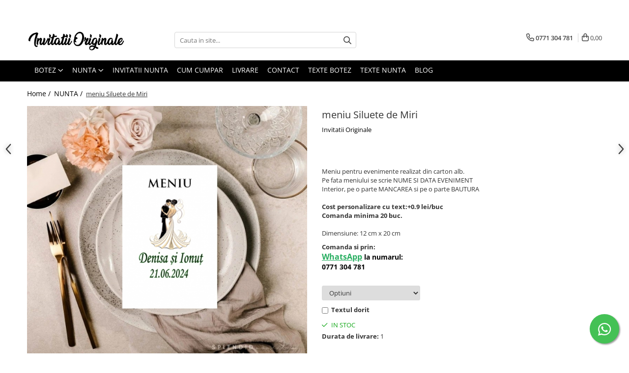

--- FILE ---
content_type: text/html; charset=UTF-8
request_url: https://www.invitatiioriginale.ro/nunta/meniu-model-1-2475.html
body_size: 51333
content:
<!DOCTYPE html>

<html lang="ro-ro">

	<head>
		<meta charset="UTF-8">

		<script src="https://gomagcdn.ro/themes/fashion/js/lazysizes.min.js?v=10211316-4.243" async=""></script>

		<script>
			function g_js(callbk){typeof callbk === 'function' ? window.addEventListener("DOMContentLoaded", callbk, false) : false;}
		</script>

					<link rel="icon" sizes="48x48" href="https://gomagcdn.ro/domains2/invitatiioriginale.ro/files/favicon/favicon8905.png">
			<link rel="apple-touch-icon" sizes="180x180" href="https://gomagcdn.ro/domains2/invitatiioriginale.ro/files/favicon/favicon8905.png">
		
		<style>
			/*body.loading{overflow:hidden;}
			body.loading #wrapper{opacity: 0;visibility: hidden;}
			body #wrapper{opacity: 1;visibility: visible;transition:all .1s ease-out;}*/

			.main-header .main-menu{min-height:43px;}
			.-g-hide{visibility:hidden;opacity:0;}

					</style>
		
		<link rel="preconnect" href="https://gomagcdn.ro"><link rel="dns-prefetch" href="https://fonts.googleapis.com" /><link rel="dns-prefetch" href="https://fonts.gstatic.com" /><link rel="dns-prefetch" href="https://connect.facebook.net" /><link rel="dns-prefetch" href="https://www.facebook.com" /><link rel="dns-prefetch" href="https://www.googletagmanager.com" /><link rel="dns-prefetch" href="https://www.google.com" />

					<link rel="preload" as="image" href="https://gomagcdn.ro/domains2/invitatiioriginale.ro/files/product/large/meniu-model-1-copie-281492.jpg"   >
		
		<link rel="preload" href="https://gomagcdn.ro/themes/fashion/js/plugins.js?v=10211316-4.243" as="script">

		
					<link rel="preload" href="https://www.invitatiioriginale.ro/theme/default.js?v=41737963647" as="script">
				
		<link rel="preload" href="https://gomagcdn.ro/themes/fashion/js/dev.js?v=10211316-4.243" as="script">

		
					<link rel="stylesheet" href="https://gomagcdn.ro/themes/fashion/css/main-min.css?v=10211316-4.243-1" data-values='{"blockScripts": "1"}'>
		
					<link rel="stylesheet" href="https://www.invitatiioriginale.ro/theme/default.css?v=41737963647">
		
						<link rel="stylesheet" href="https://gomagcdn.ro/themes/fashion/css/dev-style.css?v=10211316-4.243-1">
		
		
		
		<link rel="alternate" hreflang="x-default" href="https://www.invitatiioriginale.ro/nunta/meniu-model-1-2475.html">
									<!-- Google tag (gtag.js) -->
<script async src="https://www.googletagmanager.com/gtag/js?id=AW-11089495511"></script>
<script>
  window.dataLayer = window.dataLayer || [];
  function gtag(){dataLayer.push(arguments);}
  gtag('js', new Date());

  gtag('config', 'AW-11089495511');
</script><script>(function(w,d,s,l,i){w[l]=w[l]||[];w[l].push({'gtm.start':
new Date().getTime(),event:'gtm.js'});var f=d.getElementsByTagName(s)[0],
j=d.createElement(s),dl=l!='dataLayer'?'&l='+l:'';j.async=true;j.src=
'https://www.googletagmanager.com/gtm.js?id='+i+dl;f.parentNode.insertBefore(j,f);
})(window,document,'script','dataLayer','GTM-NG2TLJC');</script>					
		<meta name="expires" content="never">
		<meta name="revisit-after" content="1 days">
					<meta name="author" content="Gomag">
				<title>meniu Model 1</title>


					<meta name="robots" content="index,follow" />
						
		<meta name="description" content="Meniu pentru evenimente realizat din carton alb.Pe fata meniului se scrie NUME SI DATA EVENIMENTInterior, pe o parte MANCAREA si pe o parte BAUTURACost personalizare cu text:+0.7 lei/bucComanda minima 20 buc.Dimensiune: 12 cm x 20 cm">
		<meta class="viewport" name="viewport" content="width=device-width, initial-scale=1.0, user-scalable=no">
							<meta property="og:description" content="Meniu pentru evenimente realizat din carton alb.  Pe fata meniului se scrie NUME SI DATA EVENIMENT  Interior, pe o parte MANCAREA si pe o parte BAUTURA    Cost personalizare cu text:+0.9 lei/buc  Comanda minima 20 buc.    Dimensiune: 12 cm x 20 cm"/>
							<meta property="og:image" content="https://gomagcdn.ro/domains2/invitatiioriginale.ro/files/product/large/meniu-model-1-copie-281492.jpg"/>
															<link rel="canonical" href="https://www.invitatiioriginale.ro/nunta/meniu-model-1-2475.html" />
			<meta property="og:url" content="https://www.invitatiioriginale.ro/nunta/meniu-model-1-2475.html"/>
						
		<meta name="distribution" content="Global">
		<meta name="owner" content="www.invitatiioriginale.ro">
		<meta name="publisher" content="www.invitatiioriginale.ro">
		<meta name="rating" content="General">
		<meta name="copyright" content="Copyright www.invitatiioriginale.ro 2026. All rights reserved">
		<link rel="search" href="https://www.invitatiioriginale.ro/opensearch.ro.xml" type="application/opensearchdescription+xml" title="Cautare"/>

		
							<script src="https://gomagcdn.ro/themes/fashion/js/jquery-2.1.4.min.js"></script>
			<script defer src="https://gomagcdn.ro/themes/fashion/js/jquery.autocomplete.js?v=20181023"></script>
			<script src="https://gomagcdn.ro/themes/fashion/js/gomag.config.js?v=10211316-4.243"></script>
			<script src="https://gomagcdn.ro/themes/fashion/js/gomag.js?v=10211316-4.243"></script>
		
													<script>
$.Gomag.bind('User/Data/AffiliateMarketing/HideTrafiLeak', function(event, data){

    $('.whatsappfloat').remove();
});
</script><script>
	var items = [];

	items.push(
		{
			id		:'Model 1-1863',
			name	:'meniu Siluete de Miri',
			brand	:'Invitatii Originale',
			category:'NUNTA',
			price	:5.0800,
			google_business_vertical: 'retail'
		}
	);

	gtag('event', 'view_item', {
		items: [items],
		currency: "RON",
		value: "5.0800",
		send_to: 'AW-11089495511'
	});
		gtag('event', 'page_view', {
		send_to: 'AW-11089495511',
		value: 5.0800,
		items: [{
			id: 'Model 1-1863',
			google_business_vertical: 'retail'
		}]
		});
	</script><script>	
	$(document).ready(function(){
		
		$(document).on('click', $GomagConfig.cartSummaryItemRemoveButton, function() {
			var productId = $(this).attr("data-product");
			var productSku = $(this).attr("data-productsku");
			var productPrice = $(this).attr("data-productprice");
			var productQty = $(this).attr("data-qty");
			
			gtag('event', 'remove_from_cart', {
					send_to	: 'AW-11089495511',
					value	: parseFloat(productQty) * parseFloat(productPrice),
					items:[{
						id		: productSku,
						quantity: productQty,
						price	: productPrice		 
				}]
			})
			
		})
	
		$(document).on('click', $GomagConfig.checkoutItemRemoveButton, function() {
			
			var itemKey = $(this).attr('id').replace('__checkoutItemRemove','');
			var productId = $(this).data("product");
			var productSku = $(this).attr("productsku");
			var productPrice = $(this).attr("productprice");
			var productQty = $('#quantityToAdd_'+itemKey).val();
			
			gtag('event', 'remove_from_cart', {
				send_to	: 'AW-11089495511',
				value	: parseFloat(productQty) * parseFloat(productPrice),
				items	:[{
					id		: productSku,
					quantity: productQty,
					price	: productPrice
				}]
			})
			
		})
	});		
	
</script>
<!-- Global site tag (gtag.js) - Google Analytics -->
<script async src="https://www.googletagmanager.com/gtag/js?id=UA-42020064-1"></script>
	<script>
 window.dataLayer = window.dataLayer || [];
  function gtag(){dataLayer.push(arguments);}
    var cookieValue = '';
  var name = 'g_c_consent' + "=";
  var decodedCookie = decodeURIComponent(document.cookie);
  var ca = decodedCookie.split(';');
  for(var i = 0; i <ca.length; i++) {
	var c = ca[i];
	while (c.charAt(0) == ' ') {
	  c = c.substring(1);
	}
	if (c.indexOf(name) == 0) {
	  cookieValue = c.substring(name.length, c.length);
	}
  }



if(cookieValue == ''){
	gtag('consent', 'default', {
	  'ad_storage': 'denied',
	  'ad_user_data': 'denied',
	  'ad_personalization': 'denied',
	  'analytics_storage': 'denied',
	  'personalization_storage': 'denied',
	  'functionality_storage': 'denied',
	  'security_storage': 'denied'
	});
	} else if(cookieValue != '-1'){


			gtag('consent', 'default', {
			'ad_storage': 'granted',
			'ad_user_data': 'granted',
			'ad_personalization': 'granted',
			'analytics_storage': 'granted',
			'personalization_storage': 'granted',
			'functionality_storage': 'granted',
			'security_storage': 'granted'
		});
	} else {
	 gtag('consent', 'default', {
		  'ad_storage': 'denied',
		  'ad_user_data': 'denied',
		  'ad_personalization': 'denied',
		  'analytics_storage': 'denied',
			'personalization_storage': 'denied',
			'functionality_storage': 'denied',
			'security_storage': 'denied'
		});

		 }
</script>
<script>

	
  gtag('js', new Date());

 
$.Gomag.bind('Cookie/Policy/Consent/Denied', function(){
	gtag('consent', 'update', {
		  'ad_storage': 'denied',
		  'ad_user_data': 'denied',
		  'ad_personalization': 'denied',
		  'analytics_storage': 'denied',
			'personalization_storage': 'denied',
			'functionality_storage': 'denied',
			'security_storage': 'denied'
		});
		})
$.Gomag.bind('Cookie/Policy/Consent/Granted', function(){
	gtag('consent', 'update', {
		  'ad_storage': 'granted',
		  'ad_user_data': 'granted',
		  'ad_personalization': 'granted',
		  'analytics_storage': 'granted',
			'personalization_storage': 'granted',
			'functionality_storage': 'granted',
			'security_storage': 'granted'
		});
		})
  gtag('config', 'UA-42020064-1', {allow_enhanced_conversions: true });
</script>
<script>
	function gaBuildProductVariant(product)
	{
		let _return = '';
		if(product.version != undefined)
		{
			$.each(product.version, function(i, a){
				_return += (_return == '' ? '' : ', ')+a.value;
			})
		}
		return _return;
	}

</script>
<script>
	$.Gomag.bind('Product/Add/To/Cart/After/Listing', function gaProductAddToCartLV4(event, data) {
		if(data.product !== undefined) {
			var gaProduct = false;
			if(typeof(gaProducts) != 'undefined' && gaProducts[data.product.id] != undefined)
			{
				gaProduct = gaProducts[data.product.id];

			}

			if(gaProduct == false)
			{
				gaProduct = {};
				gaProduct.item_id = data.product.id;
				gaProduct.currency = data.product.currency ? (String(data.product.currency).toLowerCase() == 'lei' ? 'RON' : data.product.currency) : 'RON';
				gaProduct.item_name =  data.product.name ;
				gaProduct.item_variant= gaBuildProductVariant(data.product);
				gaProduct.item_brand = data.product.brand;
				gaProduct.item_category = data.product.category;

			}

			gaProduct.price = parseFloat(data.product.price).toFixed(2);
			gaProduct.quantity = data.product.productQuantity;
			gtag("event", "add_to_cart", {
				currency: gaProduct.currency,
				value: parseFloat(gaProduct.price) * parseFloat(gaProduct.quantity),
				items: [
					gaProduct
				]
			});

		}
	})
	$.Gomag.bind('Product/Add/To/Cart/After/Details', function gaProductAddToCartDV4(event, data){

		if(data.product !== undefined){

			var gaProduct = false;
			if(
				typeof(gaProducts) != 'undefined'
				&&
				gaProducts[data.product.id] != undefined
			)
			{
				var gaProduct = gaProducts[data.product.id];
			}

			if(gaProduct == false)
			{
				gaProduct = {};
				gaProduct.item_id = data.product.id;
				gaProduct.currency = data.product.currency ? (String(data.product.currency).toLowerCase() == 'lei' ? 'RON' : data.product.currency) : 'RON';
				gaProduct.item_name =  data.product.name ;
				gaProduct.item_variant= gaBuildProductVariant(data.product);
				gaProduct.item_brand = data.product.brand;
				gaProduct.item_category = data.product.category;

			}

			gaProduct.price = parseFloat(data.product.price).toFixed(2);
			gaProduct.quantity = data.product.productQuantity;


			gtag("event", "add_to_cart", {
			  currency: gaProduct.currency,
			  value: parseFloat(gaProduct.price) * parseFloat(gaProduct.quantity),
			  items: [
				gaProduct
			  ]
			});
        }

	})
	 $.Gomag.bind('Product/Remove/From/Cart', function gaProductRemovedFromCartV4(event, data){
		var envData = $.Gomag.getEnvData();
		var products = envData.products;

		if(data.data.product !== undefined && products[data.data.product] !== undefined){


			var dataProduct = products[data.data.product];


			gaProduct = {};
			gaProduct.item_id = dataProduct.id;

			gaProduct.item_name =   dataProduct.name ;
			gaProduct.currency = dataProduct.currency ? (String(dataProduct.currency).toLowerCase() == 'lei' ? 'RON' : dataProduct.currency) : 'RON';
			gaProduct.item_category = dataProduct.category;
			gaProduct.item_brand = dataProduct.brand;
			gaProduct.price = parseFloat(dataProduct.price).toFixed(2);
			gaProduct.quantity = data.data.quantity;
			gaProduct.item_variant= gaBuildProductVariant(dataProduct);
			gtag("event", "remove_from_cart", {
			  currency: gaProduct.currency,
			  value: parseFloat(gaProduct.price) * parseFloat(gaProduct.quantity),
			  items: [
				gaProduct
			  ]
			});
        }

	});

	 $.Gomag.bind('Cart/Quantity/Update', function gaCartQuantityUpdateV4(event, data){
		var envData = $.Gomag.getEnvData();
		var products = envData.products;
		if(!data.data.finalQuantity || !data.data.initialQuantity)
		{
			return false;
		}
		var dataProduct = products[data.data.product];
		if(dataProduct == undefined)
		{
			return false;
		}

		gaProduct = {};
		gaProduct.item_id = dataProduct.id;
		gaProduct.currency = dataProduct.currency ? (String(dataProduct.currency).toLowerCase() == 'lei' ? 'RON' : dataProduct.currency) : 'RON';
		gaProduct.item_name =  dataProduct.name ;

		gaProduct.item_category = dataProduct.category;
		gaProduct.item_brand = dataProduct.brand;
		gaProduct.price = parseFloat(dataProduct.price).toFixed(2);
		gaProduct.item_variant= gaBuildProductVariant(dataProduct);
		if(parseFloat(data.data.initialQuantity) < parseFloat(data.data.finalQuantity))
		{
			var quantity = parseFloat(data.data.finalQuantity) - parseFloat(data.data.initialQuantity);
			gaProduct.quantity = quantity;

			gtag("event", "add_to_cart", {
			  currency: gaProduct.currency,
			  value: parseFloat(gaProduct.price) * parseFloat(gaProduct.quantity),
			  items: [
				gaProduct
			  ]
			});
		}
		else if(parseFloat(data.data.initialQuantity) > parseFloat(data.data.finalQuantity))
		{
			var quantity = parseFloat(data.data.initialQuantity) - parseFloat(data.data.finalQuantity);
			gaProduct.quantity = quantity;
			gtag("event", "remove_from_cart", {
			  currency: gaProduct.currency,
			  value: parseFloat(gaProduct.price) * parseFloat(gaProduct.quantity),
			  items: [
				gaProduct
			  ]
			});
		}

	});

</script>
<script>
function gmsc(name, value)
{
	if(value != undefined && value)
	{
		var expires = new Date();
		expires.setTime(expires.getTime() + parseInt(3600*24*1000*90));
		document.cookie = encodeURIComponent(name) + "=" + encodeURIComponent(value) + '; expires='+ expires.toUTCString() + "; path=/";
	}
}
let gmqs = window.location.search;
let gmup = new URLSearchParams(gmqs);
gmsc('g_sc', gmup.get('shop_campaign'));
gmsc('shop_utm_campaign', gmup.get('utm_campaign'));
gmsc('shop_utm_medium', gmup.get('utm_medium'));
gmsc('shop_utm_source', gmup.get('utm_source'));
</script><!-- Facebook Pixel Code -->
				<script>
				!function(f,b,e,v,n,t,s){if(f.fbq)return;n=f.fbq=function(){n.callMethod?
				n.callMethod.apply(n,arguments):n.queue.push(arguments)};if(!f._fbq)f._fbq=n;
				n.push=n;n.loaded=!0;n.version="2.0";n.queue=[];t=b.createElement(e);t.async=!0;
				t.src=v;s=b.getElementsByTagName(e)[0];s.parentNode.insertBefore(t,s)}(window,
				document,"script","//connect.facebook.net/en_US/fbevents.js");

				fbq("init", "1547795752178346");
				fbq("track", "PageView");</script>
				<!-- End Facebook Pixel Code -->
				<script>
				$.Gomag.bind('User/Ajax/Data/Loaded', function(event, data){
					if(data != undefined && data.data != undefined)
					{
						var eventData = data.data;
						if(eventData.facebookUserData != undefined)
						{
							$('body').append(eventData.facebookUserData);
						}
					}
				})
				</script>
				<script>
	$.Gomag.bind('Product/Add/To/Cart/After/Listing', function(event, data){
		if(data.product !== undefined){
			gtag('event', 'add_to_cart', {
				send_to	: 'AW-11089495511',
				value	: parseFloat(data.product.productQuantity) * parseFloat(data.product.price),
				items	:[{
					id		: data.product.sku,
					name	: data.product.name,
					brand	: data.product.brand,
					category: data.product.category,
					quantity: data.product.productQuantity,
					price	: data.product.price
				 
			}]
		   })
        }
	})
	$.Gomag.bind('Product/Add/To/Cart/After/Details', function(event, data){
		
		if(data.product !== undefined){
			gtag('event', 'add_to_cart', {
				send_to: 'AW-11089495511',
				value: parseFloat(data.product.productQuantity) * parseFloat(data.product.price),
				items: [{
					id: data.product.sku,
					name		: data.product.name,
					brand		: data.product.brand,
					category	: data.product.category,
					quantity	: data.product.productQuantity,
					price		: data.product.price
				}]	
			})
		}
	})
   
</script><meta name="google-site-verification" content="LfC3UmpTPeoZ31Ii8cq1IrewhJ09DcN4UF0Z9L-5j1g" />					
		
	</head>

	<body class="" style="">

		<script >
			function _addCss(url, attribute, value, loaded){
				var _s = document.createElement('link');
				_s.rel = 'stylesheet';
				_s.href = url;
				_s.type = 'text/css';
				if(attribute)
				{
					_s.setAttribute(attribute, value)
				}
				if(loaded){
					_s.onload = function(){
						var dom = document.getElementsByTagName('body')[0];
						//dom.classList.remove('loading');
					}
				}
				var _st = document.getElementsByTagName('link')[0];
				_st.parentNode.insertBefore(_s, _st);
			}
			//_addCss('https://fonts.googleapis.com/css2?family=Open+Sans:ital,wght@0,300;0,400;0,600;0,700;1,300;1,400&display=swap');
			_addCss('https://gomagcdn.ro/themes/_fonts/Open-Sans.css');

		</script>
		<script>
				/*setTimeout(
				  function()
				  {
				   document.getElementsByTagName('body')[0].classList.remove('loading');
				  }, 1000);*/
		</script>
									<noscript><iframe src="https://www.googletagmanager.com/ns.html?id=GTM-NG2TLJC"
height="0" width="0" style="display:none;visibility:hidden"></iframe></noscript>					
		
		<div id="wrapper">
			<!-- BLOCK:dfc26fcf00dcaada116f2342bd37428e start -->
<div id="_cartSummary" class="hide"></div>

<script >
	$(document).ready(function() {

		$(document).on('keypress', '.-g-input-loader', function(){
			$(this).addClass('-g-input-loading');
		})

		$.Gomag.bind('Product/Add/To/Cart/After', function(eventResponse, properties)
		{
									var data = JSON.parse(properties.data);
			$('.q-cart').html(data.quantity);
			if(parseFloat(data.quantity) > 0)
			{
				$('.q-cart').removeClass('hide');
			}
			else
			{
				$('.q-cart').addClass('hide');
			}
			$('.cartPrice').html(data.subtotal + ' ' + data.currency);
			$('.cartProductCount').html(data.quantity);


		})
		$('#_cartSummary').on('updateCart', function(event, cart) {
			var t = $(this);

			$.get('https://www.invitatiioriginale.ro/cart-update', {
				cart: cart
			}, function(data) {

				$('.q-cart').html(data.quantity);
				if(parseFloat(data.quantity) > 0)
				{
					$('.q-cart').removeClass('hide');
				}
				else
				{
					$('.q-cart').addClass('hide');
				}
				$('.cartPrice').html(data.subtotal + ' ' + data.currency);
				$('.cartProductCount').html(data.quantity);
			}, 'json');
			window.ga = window.ga || function() {
				(ga.q = ga.q || []).push(arguments)
			};
			ga('send', 'event', 'Buton', 'Click', 'Adauga_Cos');
		});

		if(window.gtag_report_conversion) {
			$(document).on("click", 'li.phone-m', function() {
				var phoneNo = $('li.phone-m').children( "a").attr('href');
				gtag_report_conversion(phoneNo);
			});

		}

	});
</script>



<header class="main-header container-bg clearfix" data-block="headerBlock">
	<div class="discount-tape container-h full -g-hide" id="_gomagHellobar">
<style>
.discount-tape{position: relative;width:100%;padding:0;text-align:center;font-size:14px;overflow: hidden;z-index:99;}
.discount-tape a{color: #3920d9;}
.Gomag-HelloBar{padding:10px;}
@media screen and (max-width: 767px){.discount-tape{font-size:13px;}}
</style>
<div class="Gomag-HelloBar" style="background: #39f7e1;color: #3920d9;">
	<a href="https://www.invitatiioriginale.ro/botez" rel="nofollow" style="color: #3920d9;">
		<b>  WhatsApp pentru comenzi / intrebari  0771.304.781  program LUNI-VINERI 10:00-16:00</b>
			</a>
	</div>
<div class="clear"></div>
</div>

		
	<div class="top-head-bg container-h full">

		<div class="top-head container-h">
			<div class="row">
				<div class="col-md-3 col-sm-3 col-xs-5 logo-h">
					
	<a href="https://www.invitatiioriginale.ro" id="logo" data-pageId="2">
		<img src="https://gomagcdn.ro/domains2/invitatiioriginale.ro/files/company/logo8816.png" fetchpriority="high" class="img-responsive" alt="Invitatii Originale" title="Invitatii Originale" width="200" height="50" style="width:auto;">
	</a>
				</div>
				<div class="col-md-4 col-sm-4 col-xs-7 main search-form-box">
					
<form name="search-form" class="search-form" action="https://www.invitatiioriginale.ro/produse" id="_searchFormMainHeader">

	<input id="_autocompleteSearchMainHeader" name="c" class="input-placeholder -g-input-loader" type="text" placeholder="Cauta in site..." aria-label="Search"  value="">
	<button id="_doSearch" class="search-button" aria-hidden="true">
		<i class="fa fa-search" aria-hidden="true"></i>
	</button>

				<script >
			$(document).ready(function() {

				$('#_autocompleteSearchMainHeader').autocomplete({
					serviceUrl: 'https://www.invitatiioriginale.ro/autocomplete',
					minChars: 2,
					deferRequestBy: 700,
					appendTo: '#_searchFormMainHeader',
					width: parseInt($('#_doSearch').offset().left) - parseInt($('#_autocompleteSearchMainHeader').offset().left),
					formatResult: function(suggestion, currentValue) {
						return suggestion.value;
					},
					onSelect: function(suggestion) {
						$(this).val(suggestion.data);
					},
					onSearchComplete: function(suggestion) {
						$(this).removeClass('-g-input-loading');
					}
				});
				$(document).on('click', '#_doSearch', function(e){
					e.preventDefault();
					if($('#_autocompleteSearchMainHeader').val() != '')
					{
						$('#_searchFormMainHeader').submit();
					}
				})
			});
		</script>
	

</form>
				</div>
				<div class="col-md-5 col-sm-5 acount-section">
					
<ul>
	<li class="search-m hide">
		<a href="#" class="-g-no-url" aria-label="Cauta in site..." data-pageId="">
			<i class="fa fa-search search-open" aria-hidden="true"></i>
			<i style="display:none" class="fa fa-times search-close" aria-hidden="true"></i>
		</a>
	</li>
	<li class="-g-user-icon -g-user-icon-empty">
			
	</li>
	
				<li class="contact-header">
			<a href="tel:0771 304 781" aria-label="Contacteaza-ne" data-pageId="3">
				<i class="fa fa-phone" aria-hidden="true"></i>
								<span>0771 304 781</span>
			</a>
		</li>
			<li class="wishlist-header hide">
		<a href="https://www.invitatiioriginale.ro/wishlist" aria-label="Wishlist" data-pageId="28">
			<span class="-g-wishlist-product-count -g-hide"></span>
			<i class="fa fa-heart-o" aria-hidden="true"></i>
			<span class="">Favorite</span>
		</a>
	</li>
	<li class="cart-header-btn cart">
		<a class="cart-drop _showCartHeader" href="https://www.invitatiioriginale.ro/cos-de-cumparaturi" aria-label="Cos de cumparaturi">
			<span class="q-cart hide">0</span>
			<i class="fa fa-shopping-bag" aria-hidden="true"></i>
			<span class="count cartPrice">0,00
				
			</span>
		</a>
					<div class="cart-dd  _cartShow cart-closed"></div>
			</li>

	</ul>

	<script>
		$(document).ready(function() {
			//Cart
							$('.cart').mouseenter(function() {
					$.Gomag.showCartSummary('div._cartShow');
				}).mouseleave(function() {
					$.Gomag.hideCartSummary('div._cartShow');
					$('div._cartShow').removeClass('cart-open');
				});
						$(document).on('click', '.dropdown-toggle', function() {
				window.location = $(this).attr('href');
			})
		})
	</script>

				</div>
			</div>
		</div>
	</div>


<div id="navigation">
	<nav id="main-menu" class="main-menu container-h full clearfix">
		<a href="#" class="menu-trg -g-no-url" title="Produse">
			<span>&nbsp;</span>
		</a>
		
<div class="container-h nav-menu-hh clearfix">

	<!-- BASE MENU -->
	<ul class="
			nav-menu base-menu container-h
			
			
		">

		

			
		<li class="menu-drop __GomagMM ">
							<a
					href="https://www.invitatiioriginale.ro/botez"
					class="  "
					rel="  "
					
					title="BOTEZ"
					data-Gomag=''
					data-block-name="mainMenuD0"
					data-pageId= "80"
					data-block="mainMenuD">
											<span class="list">BOTEZ</span>
						<i class="fa fa-angle-down"></i>
				</a>

									<div class="menu-dd">
										<ul class="drop-list clearfix w100">
																																						<li class="fl">
										<div class="col">
											<p class="title">
												<a
												href="https://www.invitatiioriginale.ro/invitatii-de-botez"
												class="title    "
												rel="  "
												
												title="INVITATII BOTEZ"
												data-Gomag=''
												data-block-name="mainMenuD1"
												data-block="mainMenuD"
												data-pageId= "80"
												>
																										INVITATII BOTEZ
												</a>
											</p>
																						
										</div>
									</li>
																																<li class="fl">
										<div class="col">
											<p class="title">
												<a
												href="https://www.invitatiioriginale.ro/plicuri-de-bani-pentru-botez"
												class="title    "
												rel="  "
												
												title="Plicuri de bani BOTEZ"
												data-Gomag=''
												data-block-name="mainMenuD1"
												data-block="mainMenuD"
												data-pageId= "80"
												>
																										Plicuri de bani BOTEZ
												</a>
											</p>
																						
										</div>
									</li>
																																<li class="fl">
										<div class="col">
											<p class="title">
												<a
												href="https://www.invitatiioriginale.ro/marturii-botez"
												class="title    "
												rel="  "
												
												title="Marturii BOTEZ"
												data-Gomag=''
												data-block-name="mainMenuD1"
												data-block="mainMenuD"
												data-pageId= "80"
												>
																										Marturii BOTEZ
												</a>
											</p>
																						
										</div>
									</li>
																																<li class="fl">
										<div class="col">
											<p class="title">
												<a
												href="https://www.invitatiioriginale.ro/magneti-botez"
												class="title    "
												rel="  "
												
												title="Magneti BOTEZ"
												data-Gomag=''
												data-block-name="mainMenuD1"
												data-block="mainMenuD"
												data-pageId= "80"
												>
																										Magneti BOTEZ
												</a>
											</p>
																						
										</div>
									</li>
																																<li class="fl">
										<div class="col">
											<p class="title">
												<a
												href="https://www.invitatiioriginale.ro/cutii-prajituri-pungi"
												class="title    "
												rel="  "
												
												title="Cutii prajituri & pungi"
												data-Gomag=''
												data-block-name="mainMenuD1"
												data-block="mainMenuD"
												data-pageId= "80"
												>
																										Cutii prajituri &amp; pungi
												</a>
											</p>
																						
										</div>
									</li>
																																<li class="fl">
										<div class="col">
											<p class="title">
												<a
												href="https://www.invitatiioriginale.ro/botez-invitatii-digitale"
												class="title    "
												rel="  "
												
												title="Invitatii digitale BOTEZ"
												data-Gomag=''
												data-block-name="mainMenuD1"
												data-block="mainMenuD"
												data-pageId= "80"
												>
																										Invitatii digitale BOTEZ
												</a>
											</p>
																						
										</div>
									</li>
																																<li class="fl">
										<div class="col">
											<p class="title">
												<a
												href="https://www.invitatiioriginale.ro/lumanari-botez"
												class="title    "
												rel="  "
												
												title="Plic de bani Nunta & Botez"
												data-Gomag=''
												data-block-name="mainMenuD1"
												data-block="mainMenuD"
												data-pageId= "80"
												>
																										Plic de bani Nunta &amp; Botez
												</a>
											</p>
																						
										</div>
									</li>
																																<li class="fl">
										<div class="col">
											<p class="title">
												<a
												href="https://www.invitatiioriginale.ro/colectia-nunta-botez"
												class="title    "
												rel="  "
												
												title="Invitatii Nunta & Botez"
												data-Gomag=''
												data-block-name="mainMenuD1"
												data-block="mainMenuD"
												data-pageId= "80"
												>
																										Invitatii Nunta &amp; Botez
												</a>
											</p>
																						
										</div>
									</li>
																																<li class="fl">
										<div class="col">
											<p class="title">
												<a
												href="https://www.invitatiioriginale.ro/etichete-marturii"
												class="title    "
												rel="  "
												
												title="Etichete MARTURII"
												data-Gomag=''
												data-block-name="mainMenuD1"
												data-block="mainMenuD"
												data-pageId= "80"
												>
																										Etichete MARTURII
												</a>
											</p>
																						
										</div>
									</li>
																																<li class="fl">
										<div class="col">
											<p class="title">
												<a
												href="https://www.invitatiioriginale.ro/props-candy-bar"
												class="title    "
												rel="  "
												
												title="Banner nume & Props Candy Bar"
												data-Gomag=''
												data-block-name="mainMenuD1"
												data-block="mainMenuD"
												data-pageId= "80"
												>
																										Banner nume &amp; Props Candy Bar
												</a>
											</p>
																						
										</div>
									</li>
																																<li class="fl">
										<div class="col">
											<p class="title">
												<a
												href="https://www.invitatiioriginale.ro/casute-dar-botez"
												class="title    "
												rel="  "
												
												title="Casute dar BOTEZ"
												data-Gomag=''
												data-block-name="mainMenuD1"
												data-block="mainMenuD"
												data-pageId= "80"
												>
																										Casute dar BOTEZ
												</a>
											</p>
																						
										</div>
									</li>
																																<li class="fl">
										<div class="col">
											<p class="title">
												<a
												href="https://www.invitatiioriginale.ro/numere-de-masa"
												class="title    "
												rel="  "
												
												title="Meniuri & nr de BOTEZ"
												data-Gomag=''
												data-block-name="mainMenuD1"
												data-block="mainMenuD"
												data-pageId= "80"
												>
																										Meniuri &amp; nr de BOTEZ
												</a>
											</p>
																						
										</div>
									</li>
																																<li class="fl">
										<div class="col">
											<p class="title">
												<a
												href="https://www.invitatiioriginale.ro/plicuri-si-cartoane-pentru-invitatii"
												class="title    "
												rel="  "
												
												title="Plicuri si cartoane pentru INVITATII"
												data-Gomag=''
												data-block-name="mainMenuD1"
												data-block="mainMenuD"
												data-pageId= "80"
												>
																										Plicuri si cartoane pentru INVITATII
												</a>
											</p>
																						
										</div>
									</li>
																																<li class="fl">
										<div class="col">
											<p class="title">
												<a
												href="https://www.invitatiioriginale.ro/tava-pentru-mot"
												class="title    "
												rel="  "
												
												title="TAVA pentru MOT"
												data-Gomag=''
												data-block-name="mainMenuD1"
												data-block="mainMenuD"
												data-pageId= "80"
												>
																										TAVA pentru MOT
												</a>
											</p>
																						
										</div>
									</li>
																																<li class="fl">
										<div class="col">
											<p class="title">
												<a
												href="https://www.invitatiioriginale.ro/cruciulite-de-botez"
												class="title    "
												rel="  "
												
												title="Cruciulite de BOTEZ"
												data-Gomag=''
												data-block-name="mainMenuD1"
												data-block="mainMenuD"
												data-pageId= "80"
												>
																										Cruciulite de BOTEZ
												</a>
											</p>
																						
										</div>
									</li>
																																<li class="fl">
										<div class="col">
											<p class="title">
												<a
												href="https://www.invitatiioriginale.ro/decoratiuni-pt-botez"
												class="title    "
												rel="  "
												
												title="Baloane & decoratiuni BOTEZ"
												data-Gomag=''
												data-block-name="mainMenuD1"
												data-block="mainMenuD"
												data-pageId= "80"
												>
																										Baloane &amp; decoratiuni BOTEZ
												</a>
											</p>
																						
										</div>
									</li>
																																<li class="fl">
										<div class="col">
											<p class="title">
												<a
												href="https://www.invitatiioriginale.ro/sticlute-de-mir"
												class="title    "
												rel="  "
												
												title="Trusouri & Lumanari Botez"
												data-Gomag=''
												data-block-name="mainMenuD1"
												data-block="mainMenuD"
												data-pageId= "80"
												>
																										Trusouri &amp; Lumanari Botez
												</a>
											</p>
																						
										</div>
									</li>
																													</ul>
																	</div>
									
		</li>
		
		<li class="menu-drop __GomagMM ">
							<a
					href="https://www.invitatiioriginale.ro/nunta"
					class="  "
					rel="  "
					
					title="NUNTA"
					data-Gomag=''
					data-block-name="mainMenuD0"
					data-pageId= "80"
					data-block="mainMenuD">
											<span class="list">NUNTA</span>
						<i class="fa fa-angle-down"></i>
				</a>

									<div class="menu-dd">
										<ul class="drop-list clearfix w100">
																																						<li class="fl">
										<div class="col">
											<p class="title">
												<a
												href="https://www.invitatiioriginale.ro/colectia-papirus"
												class="title    "
												rel="  "
												
												title="invitatii nunta PAPIRUS"
												data-Gomag=''
												data-block-name="mainMenuD1"
												data-block="mainMenuD"
												data-pageId= "80"
												>
																										invitatii nunta PAPIRUS
												</a>
											</p>
																						
										</div>
									</li>
																																<li class="fl">
										<div class="col">
											<p class="title">
												<a
												href="https://www.invitatiioriginale.ro/colectia-buget"
												class="title    "
												rel="  "
												
												title="invitatii nunta IEFTINE"
												data-Gomag=''
												data-block-name="mainMenuD1"
												data-block="mainMenuD"
												data-pageId= "80"
												>
																										invitatii nunta IEFTINE
												</a>
											</p>
																						
										</div>
									</li>
																																<li class="fl">
										<div class="col">
											<p class="title">
												<a
												href="https://www.invitatiioriginale.ro/colectia-modern"
												class="title    "
												rel="  "
												
												title="invitatii nunta MODERNE"
												data-Gomag=''
												data-block-name="mainMenuD1"
												data-block="mainMenuD"
												data-pageId= "80"
												>
																										invitatii nunta MODERNE
												</a>
											</p>
																						
										</div>
									</li>
																																<li class="fl">
										<div class="col">
											<p class="title">
												<a
												href="https://www.invitatiioriginale.ro/colectia-invitatii-foto"
												class="title    "
												rel="  "
												
												title="invitatii nunta FOTO"
												data-Gomag=''
												data-block-name="mainMenuD1"
												data-block="mainMenuD"
												data-pageId= "80"
												>
																										invitatii nunta FOTO
												</a>
											</p>
																						
										</div>
									</li>
																																<li class="fl">
										<div class="col">
											<p class="title">
												<a
												href="https://www.invitatiioriginale.ro/nunta-invitatii-digitale"
												class="title    "
												rel="  "
												
												title="Invitatii nunta DIGITALE"
												data-Gomag=''
												data-block-name="mainMenuD1"
												data-block="mainMenuD"
												data-pageId= "80"
												>
																										Invitatii nunta DIGITALE
												</a>
											</p>
																						
										</div>
									</li>
																																<li class="fl">
										<div class="col">
											<p class="title">
												<a
												href="https://www.invitatiioriginale.ro/cutii-prajituri-pungi-2"
												class="title    "
												rel="  "
												
												title="Cutii Prajituri & Pungi"
												data-Gomag=''
												data-block-name="mainMenuD1"
												data-block="mainMenuD"
												data-pageId= "80"
												>
																										Cutii Prajituri &amp; Pungi
												</a>
											</p>
																						
										</div>
									</li>
																																<li class="fl">
										<div class="col">
											<p class="title">
												<a
												href="https://www.invitatiioriginale.ro/plicuri-de-bani-nunta"
												class="title    "
												rel="  "
												
												title="Plicuri de bani NUNTA"
												data-Gomag=''
												data-block-name="mainMenuD1"
												data-block="mainMenuD"
												data-pageId= "80"
												>
																										Plicuri de bani NUNTA
												</a>
											</p>
																						
										</div>
									</li>
																																<li class="fl">
										<div class="col">
											<p class="title">
												<a
												href="https://www.invitatiioriginale.ro/marturii-de-nunta"
												class="title    "
												rel="  "
												
												title="Marturii NUNTA"
												data-Gomag=''
												data-block-name="mainMenuD1"
												data-block="mainMenuD"
												data-pageId= "80"
												>
																										Marturii NUNTA
												</a>
											</p>
																						
										</div>
									</li>
																																<li class="fl">
										<div class="col">
											<p class="title">
												<a
												href="https://www.invitatiioriginale.ro/plicuri-invitatii"
												class="title    "
												rel="  "
												
												title="Plicuri invitatii si Sigilii"
												data-Gomag=''
												data-block-name="mainMenuD1"
												data-block="mainMenuD"
												data-pageId= "80"
												>
																										Plicuri invitatii si Sigilii
												</a>
											</p>
																						
										</div>
									</li>
																																<li class="fl">
										<div class="col">
											<p class="title">
												<a
												href="https://www.invitatiioriginale.ro/props-candy-bar-2"
												class="title    "
												rel="  "
												
												title="Etichete MARTURII"
												data-Gomag=''
												data-block-name="mainMenuD1"
												data-block="mainMenuD"
												data-pageId= "80"
												>
																										Etichete MARTURII
												</a>
											</p>
																						
										</div>
									</li>
																																<li class="fl">
										<div class="col">
											<p class="title">
												<a
												href="https://www.invitatiioriginale.ro/casute-dar-nunta"
												class="title    "
												rel="  "
												
												title="Casute dar NUNTA"
												data-Gomag=''
												data-block-name="mainMenuD1"
												data-block="mainMenuD"
												data-pageId= "80"
												>
																										Casute dar NUNTA
												</a>
											</p>
																						
										</div>
									</li>
																																<li class="fl">
										<div class="col">
											<p class="title">
												<a
												href="https://www.invitatiioriginale.ro/pahare-miri"
												class="title    "
												rel="  "
												
												title="Pahare Miri & Nasi"
												data-Gomag=''
												data-block-name="mainMenuD1"
												data-block="mainMenuD"
												data-pageId= "80"
												>
																										Pahare Miri &amp; Nasi
												</a>
											</p>
																						
										</div>
									</li>
																																<li class="fl">
										<div class="col">
											<p class="title">
												<a
												href="https://www.invitatiioriginale.ro/cocarde-nunta"
												class="title    "
												rel="  "
												
												title="Cocarde nunta"
												data-Gomag=''
												data-block-name="mainMenuD1"
												data-block="mainMenuD"
												data-pageId= "80"
												>
																										Cocarde nunta
												</a>
											</p>
																						
										</div>
									</li>
																																<li class="fl">
										<div class="col">
											<p class="title">
												<a
												href="https://www.invitatiioriginale.ro/meniuri-pentru-nunta"
												class="title    "
												rel="  "
												
												title="Meniuri pentru NUNTA"
												data-Gomag=''
												data-block-name="mainMenuD1"
												data-block="mainMenuD"
												data-pageId= "80"
												>
																										Meniuri pentru NUNTA
												</a>
											</p>
																						
										</div>
									</li>
																																<li class="fl">
										<div class="col">
											<p class="title">
												<a
												href="https://www.invitatiioriginale.ro/decoratiuni-nunta"
												class="title    "
												rel="  "
												
												title="Decoratiuni NUNTA"
												data-Gomag=''
												data-block-name="mainMenuD1"
												data-block="mainMenuD"
												data-pageId= "80"
												>
																										Decoratiuni NUNTA
												</a>
											</p>
																						
										</div>
									</li>
																													</ul>
																	</div>
									
		</li>
		
		<li class="menu-drop __GomagMM ">
								<a
						href="https://www.invitatiioriginale.ro/invitatii-nunta"
						class="    "
						rel="  "
						
						title="INVITATII NUNTA"
						data-Gomag=''
						data-block-name="mainMenuD0"  data-block="mainMenuD" data-pageId= "80">
												<span class="list">INVITATII NUNTA</span>
					</a>
				
		</li>
						
		

	
		<li class="menu-drop __GomagSM   ">

			<a
				href="https://www.invitatiioriginale.ro/cum-cumpar"
				rel="  "
				
				title="Cum Cumpar"
				data-Gomag=''
				data-block="mainMenuD"
				data-pageId= "6"
				class=" "
			>
								Cum Cumpar
							</a>
					</li>
	
		<li class="menu-drop __GomagSM   ">

			<a
				href="https://www.invitatiioriginale.ro/livrare"
				rel="  "
				
				title="Livrare"
				data-Gomag=''
				data-block="mainMenuD"
				data-pageId= "8"
				class=" "
			>
								Livrare
							</a>
					</li>
	
		<li class="menu-drop __GomagSM   ">

			<a
				href="https://www.invitatiioriginale.ro/contact"
				rel="  "
				
				title="Contact"
				data-Gomag=''
				data-block="mainMenuD"
				data-pageId= "3"
				class=" "
			>
								Contact
							</a>
					</li>
	
		<li class="menu-drop __GomagSM   ">

			<a
				href="https://www.invitatiioriginale.ro/texte-botez"
				rel="  "
				
				title="Texte Botez"
				data-Gomag=''
				data-block="mainMenuD"
				data-pageId= "94"
				class=" "
			>
								Texte Botez
							</a>
					</li>
	
		<li class="menu-drop __GomagSM   ">

			<a
				href="https://www.invitatiioriginale.ro/texte-nunta"
				rel="  "
				
				title="Texte Nunta"
				data-Gomag=''
				data-block="mainMenuD"
				data-pageId= "92"
				class=" "
			>
								Texte Nunta
							</a>
					</li>
	
		<li class="menu-drop __GomagSM   ">

			<a
				href="https://www.invitatiioriginale.ro/blog"
				rel="  "
				
				title="Blog"
				data-Gomag=''
				data-block="mainMenuD"
				data-pageId= "85"
				class=" "
			>
								Blog
							</a>
					</li>
	
		
	</ul> <!-- end of BASE MENU -->

</div>		<ul class="mobile-icon fr">

							<li class="phone-m">
					<a href="tel:0771 304 781" title="Contacteaza-ne">
												<i class="fa fa-phone" aria-hidden="true"></i>
					</a>
				</li>
									<li class="user-m -g-user-icon -g-user-icon-empty">
			</li>
			<li class="wishlist-header-m hide">
				<a href="https://www.invitatiioriginale.ro/wishlist">
					<span class="-g-wishlist-product-count"></span>
					<i class="fa fa-heart-o" aria-hidden="true"></i>

				</a>
			</li>
			<li class="cart-m">
				<a href="https://www.invitatiioriginale.ro/cos-de-cumparaturi">
					<span class="q-cart hide">0</span>
					<i class="fa fa-shopping-bag" aria-hidden="true"></i>
				</a>
			</li>
			<li class="search-m">
				<a href="#" class="-g-no-url" aria-label="Cauta in site...">
					<i class="fa fa-search search-open" aria-hidden="true"></i>
					<i style="display:none" class="fa fa-times search-close" aria-hidden="true"></i>
				</a>
			</li>
					</ul>
	</nav>
	<!-- end main-nav -->

	<div style="display:none" class="search-form-box search-toggle">
		<form name="search-form" class="search-form" action="https://www.invitatiioriginale.ro/produse" id="_searchFormMobileToggle">
			<input id="_autocompleteSearchMobileToggle" name="c" class="input-placeholder -g-input-loader" type="text" autofocus="autofocus" value="" placeholder="Cauta in site..." aria-label="Search">
			<button id="_doSearchMobile" class="search-button" aria-hidden="true">
				<i class="fa fa-search" aria-hidden="true"></i>
			</button>

										<script >
					$(document).ready(function() {
						$('#_autocompleteSearchMobileToggle').autocomplete({
							serviceUrl: 'https://www.invitatiioriginale.ro/autocomplete',
							minChars: 2,
							deferRequestBy: 700,
							appendTo: '#_searchFormMobileToggle',
							width: parseInt($('#_doSearchMobile').offset().left) - parseInt($('#_autocompleteSearchMobileToggle').offset().left),
							formatResult: function(suggestion, currentValue) {
								return suggestion.value;
							},
							onSelect: function(suggestion) {
								$(this).val(suggestion.data);
							},
							onSearchComplete: function(suggestion) {
								$(this).removeClass('-g-input-loading');
							}
						});

						$(document).on('click', '#_doSearchMobile', function(e){
							e.preventDefault();
							if($('#_autocompleteSearchMobileToggle').val() != '')
							{
								$('#_searchFormMobileToggle').submit();
							}
						})
					});
				</script>
			
		</form>
	</div>
</div>

</header>
<!-- end main-header --><!-- BLOCK:dfc26fcf00dcaada116f2342bd37428e end -->
			
<script >
	$.Gomag.bind('Product/Add/To/Cart/Validate', function(response, isValid)
	{
		$($GomagConfig.versionAttributesName).removeClass('versionAttributeError');

		if($($GomagConfig.versionAttributesSelectSelector).length && !$($GomagConfig.versionAttributesSelectSelector).val())
		{

			if ($($GomagConfig.versionAttributesHolder).position().top < jQuery(window).scrollTop()){
				//scroll up
				 $([document.documentElement, document.body]).animate({
					scrollTop: $($GomagConfig.versionAttributesHolder).offset().top - 55
				}, 1000, function() {
					$($GomagConfig.versionAttributesName).addClass('versionAttributeError');
				});
			}
			else if ($($GomagConfig.versionAttributesHolder).position().top + $($GomagConfig.versionAttributesHolder).height() >
				$(window).scrollTop() + (
					window.innerHeight || document.documentElement.clientHeight
				)) {
				//scroll down
				$('html,body').animate({
					scrollTop: $($GomagConfig.versionAttributesHolder).position().top - (window.innerHeight || document.documentElement.clientHeight) + $($GomagConfig.versionAttributesHolder).height() -55 }, 1000, function() {
					$($GomagConfig.versionAttributesName).addClass('versionAttributeError');
				}
				);
			}
			else{
				$($GomagConfig.versionAttributesName).addClass('versionAttributeError');
			}

			isValid.noError = false;
		}
		if($($GomagConfig.versionAttributesSelector).length && !$('.'+$GomagConfig.versionAttributesActiveSelectorClass).length)
		{

			if ($($GomagConfig.versionAttributesHolder).position().top < jQuery(window).scrollTop()){
				//scroll up
				 $([document.documentElement, document.body]).animate({
					scrollTop: $($GomagConfig.versionAttributesHolder).offset().top - 55
				}, 1000, function() {
					$($GomagConfig.versionAttributesName).addClass('versionAttributeError');
				});
			}
			else if ($($GomagConfig.versionAttributesHolder).position().top + $($GomagConfig.versionAttributesHolder).height() >
				$(window).scrollTop() + (
					window.innerHeight || document.documentElement.clientHeight
				)) {
				//scroll down
				$('html,body').animate({
					scrollTop: $($GomagConfig.versionAttributesHolder).position().top - (window.innerHeight || document.documentElement.clientHeight) + $($GomagConfig.versionAttributesHolder).height() -55 }, 1000, function() {
					$($GomagConfig.versionAttributesName).addClass('versionAttributeError');
				}
				);
			}
			else{
				$($GomagConfig.versionAttributesName).addClass('versionAttributeError');
			}

			isValid.noError = false;
		}
	});
	$.Gomag.bind('Page/Load', function removeSelectedVersionAttributes(response, settings) {
		/* remove selection for versions */
		if((settings.doNotSelectVersion != undefined && settings.doNotSelectVersion === true) && $($GomagConfig.versionAttributesSelector).length && !settings.reloadPageOnVersionClick) {
			$($GomagConfig.versionAttributesSelector).removeClass($GomagConfig.versionAttributesActiveSelectorClass);
		}

		if((settings.doNotSelectVersion != undefined && settings.doNotSelectVersion === true) && $($GomagConfig.versionAttributesSelectSelector).length) {
			var selected = settings.reloadPageOnVersionClick != undefined && settings.reloadPageOnVersionClick ? '' : 'selected="selected"';

			$($GomagConfig.versionAttributesSelectSelector).prepend('<option value="" ' + selected + '>Selectati</option>');
		}
	});
	$(document).ready(function() {
		function is_touch_device2() {
			return (('ontouchstart' in window) || (navigator.MaxTouchPoints > 0) || (navigator.msMaxTouchPoints > 0));
		};

		
		$.Gomag.bind('Product/Details/After/Ajax/Load', function(e, payload)
		{
			let reinit = payload.reinit;
			let response = payload.response;

			if(reinit){
				$('.thumb-h:not(.horizontal):not(.vertical)').insertBefore('.vertical-slide-img');

				var hasThumb = $('.thumb-sld').length > 0;

				$('.prod-lg-sld:not(.disabled)').slick({
					slidesToShow: 1,
					slidesToScroll: 1,
					//arrows: false,
					fade: true,
					//cssEase: 'linear',
					dots: true,
					infinite: false,
					draggable: false,
					dots: true,
					//adaptiveHeight: true,
					asNavFor: hasThumb ? '.thumb-sld' : null
				/*}).on('afterChange', function(event, slick, currentSlide, nextSlide){
					if($( window ).width() > 800 ){

						$('.zoomContainer').remove();
						$('#img_0').removeData('elevateZoom');
						var source = $('#img_'+currentSlide).attr('data-src');
						var fullImage = $('#img_'+currentSlide).attr('data-full-image');
						$('.swaped-image').attr({
							//src:source,
							"data-zoom-image":fullImage
						});
						$('.zoomWindowContainer div').stop().css("background-image","url("+ fullImage +")");
						$("#img_"+currentSlide).elevateZoom({responsive: true});
					}*/
				});

				if($( window ).width() < 767 ){
					$('.prod-lg-sld.disabled').slick({
						slidesToShow: 1,
						slidesToScroll: 1,
						fade: true,
						dots: true,
						infinite: false,
						draggable: false,
						dots: true,
					});
				}

				$('.prod-lg-sld.slick-slider').slick('resize');

				//PRODUCT THUMB SLD
				if ($('.thumb-h.horizontal').length){
					$('.thumb-sld').slick({
						vertical: false,
						slidesToShow: 6,
						slidesToScroll: 1,
						asNavFor: '.prod-lg-sld',
						dots: false,
						infinite: false,
						//centerMode: true,
						focusOnSelect: true
					});
				} else if ($('.thumb-h').length) {
					$('.thumb-sld').slick({
						vertical: true,
						slidesToShow: 4,
						slidesToScroll: 1,
						asNavFor: '.prod-lg-sld',
						dots: false,
						infinite: false,
						draggable: false,
						swipe: false,
						//adaptiveHeight: true,
						//centerMode: true,
						focusOnSelect: true
					});
				}

				if($.Gomag.isMobile()){
					$($GomagConfig.bannerDesktop).remove()
					$($GomagConfig.bannerMobile).removeClass('hideSlide');
				} else {
					$($GomagConfig.bannerMobile).remove()
					$($GomagConfig.bannerDesktop).removeClass('hideSlide');
				}
			}

			$.Gomag.trigger('Product/Details/After/Ajax/Load/Complete', {'response':response});
		});

		$.Gomag.bind('Product/Details/After/Ajax/Response', function(e, payload)
		{
			let response = payload.response;
			let data = payload.data;
			let reinitSlider = false;

			if (response.title) {
				let $content = $('<div>').html(response.title);
				let title = $($GomagConfig.detailsProductTopHolder).find($GomagConfig.detailsProductTitleHolder).find('.title > span');
				let newTitle = $content.find('.title > span');
				if(title.text().trim().replace(/\s+/g, ' ') != newTitle.text().trim().replace(/\s+/g, ' ')){
					$.Gomag.fadeReplace(title,newTitle);
				}

				let brand = $($GomagConfig.detailsProductTopHolder).find($GomagConfig.detailsProductTitleHolder).find('.brand-detail');
				let newBrand = $content.find('.brand-detail');
				if(brand.text().trim().replace(/\s+/g, ' ') != newBrand.text().trim().replace(/\s+/g, ' ')){
					$.Gomag.fadeReplace(brand,newBrand);
				}

				let review = $($GomagConfig.detailsProductTopHolder).find($GomagConfig.detailsProductTitleHolder).find('.__reviewTitle');
				let newReview = $content.find('.__reviewTitle');
				if(review.text().trim().replace(/\s+/g, ' ') != newReview.text().trim().replace(/\s+/g, ' ')){
					$.Gomag.fadeReplace(review,newReview);
				}
			}

			if (response.images) {
				let $content = $('<div>').html(response.images);
				var imagesHolder = $($GomagConfig.detailsProductTopHolder).find($GomagConfig.detailsProductImagesHolder);
				var images = [];
				imagesHolder.find('img').each(function() {
					var dataSrc = $(this).attr('data-src');
					if (dataSrc) {
						images.push(dataSrc);
					}
				});

				var newImages = [];
				$content.find('img').each(function() {
					var dataSrc = $(this).attr('data-src');
					if (dataSrc) {
						newImages.push(dataSrc);
					}
				});

				if(!$content.find('.thumb-h.horizontal').length && imagesHolder.find('.thumb-h.horizontal').length){
					$content.find('.thumb-h').addClass('horizontal');
				}
				
				const newTop  = $content.find('.product-icon-box:not(.bottom)').first();
				const oldTop  = imagesHolder.find('.product-icon-box:not(.bottom)').first();

				if (newTop.length && oldTop.length && (newTop.prop('outerHTML') !== oldTop.prop('outerHTML'))) {
					oldTop.replaceWith(newTop.clone());
				}
				
				const newBottom = $content.find('.product-icon-box.bottom').first();
				const oldBottom = imagesHolder.find('.product-icon-box.bottom').first();

				if (newBottom.length && oldBottom.length && (newBottom.prop('outerHTML') !== oldBottom.prop('outerHTML'))) {
					oldBottom.replaceWith(newBottom.clone());
				}

				if (images.length !== newImages.length || images.some((val, i) => val !== newImages[i])) {
					$.Gomag.fadeReplace($($GomagConfig.detailsProductTopHolder).find($GomagConfig.detailsProductImagesHolder), $content.html());
					reinitSlider = true;
				}
			}

			if (response.details) {
				let $content = $('<div>').html(response.details);
				$content.find('.stock-limit').hide();
				function replaceDetails(content){
					$($GomagConfig.detailsProductTopHolder).find($GomagConfig.detailsProductDetailsHolder).html(content);
				}

				if($content.find('.__shippingPriceTemplate').length && $($GomagConfig.detailsProductTopHolder).find('.__shippingPriceTemplate').length){
					$content.find('.__shippingPriceTemplate').replaceWith($($GomagConfig.detailsProductTopHolder).find('.__shippingPriceTemplate'));
					$($GomagConfig.detailsProductTopHolder).find('.__shippingPriceTemplate').slideDown(100);
				} else if (!$content.find('.__shippingPriceTemplate').length && $($GomagConfig.detailsProductTopHolder).find('.__shippingPriceTemplate').length){
					$($GomagConfig.detailsProductTopHolder).find('.__shippingPriceTemplate').slideUp(100);
				}

				if($content.find('.btn-flstockAlertBTN').length && !$($GomagConfig.detailsProductTopHolder).find('.btn-flstockAlertBTN').length || !$content.find('.btn-flstockAlertBTN').length && $($GomagConfig.detailsProductTopHolder).find('.btn-flstockAlertBTN').length){
					$.Gomag.fadeReplace($($GomagConfig.detailsProductTopHolder).find('.add-section'), $content.find('.add-section').clone().html());
					setTimeout(function(){
						replaceDetails($content.html());
					}, 500)
				} else if ($content.find('.-g-empty-add-section').length && $($GomagConfig.detailsProductTopHolder).find('.add-section').length) {
					$($GomagConfig.detailsProductTopHolder).find('.add-section').slideUp(100, function() {
						replaceDetails($content.html());
					});
				} else if($($GomagConfig.detailsProductTopHolder).find('.-g-empty-add-section').length && $content.find('.add-section').length){
					$($GomagConfig.detailsProductTopHolder).find('.-g-empty-add-section').replaceWith($content.find('.add-section').clone().hide());
					$($GomagConfig.detailsProductTopHolder).find('.add-section').slideDown(100, function() {
						replaceDetails($content.html());
					});
				} else {
					replaceDetails($content.html());
				}

			}

			$.Gomag.trigger('Product/Details/After/Ajax/Load', {'properties':data, 'response':response, 'reinit':reinitSlider});
		});

	});
</script>


<div class="container-h container-bg product-page-holder ">

	
<div class="breadcrumbs-default breadcrumbs-default-product clearfix -g-breadcrumbs-container">
  <ol>
    <li>
      <a href="https://www.invitatiioriginale.ro/">Home&nbsp;/&nbsp;</a>
    </li>
        		<li>
		  <a href="https://www.invitatiioriginale.ro/nunta">NUNTA&nbsp;/&nbsp;</a>
		</li>
		        <li class="active">meniu Siluete de Miri</li>
  </ol>
</div>
<!-- breadcrumbs-default -->

	

	<div id="-g-product-page-before"></div>

	<div id="product-page">

		
<div class="container-h product-top -g-product-2475" data-product-id="2475">

	<div class="row -g-product-row-box">
		<div class="detail-title col-sm-6 pull-right -g-product-title">
			
<div class="go-back-icon">
	<a href="https://www.invitatiioriginale.ro/nunta">
		<i class="fa fa-arrow-left" aria-hidden="true"></i>
	</a>
</div>

<h1 class="title">
		<span>

		meniu Siluete de Miri
		
	</span>
</h1>

			<a class="brand-detail" href="https://www.invitatiioriginale.ro/produse/invitatii-originale" title="Invitatii Originale" data-block="productDetailsBrandName">
			Invitatii Originale
		</a>
	
<div class="__reviewTitle">
	
					
</div>		</div>
		<div class="detail-slider-holder col-sm-6 -g-product-images">
			

<div class="vertical-slider-box">
    <div class="vertical-slider-pager-h">

		
		<div class="vertical-slide-img">
			<ul class="prod-lg-sld ">
																													
				
									<li>
						<a href="https://gomagcdn.ro/domains2/invitatiioriginale.ro/files/product/original/meniu-model-1-copie-281492.jpg" data-fancybox="prod-gallery" data-base-class="detail-layout" data-caption="meniu Siluete de Miri" class="__retargetingImageThumbSelector"  title="meniu Siluete de Miri">
															<img
									id="img_0"
									data-id="2475"
									class="img-responsive"
									src="https://gomagcdn.ro/domains2/invitatiioriginale.ro/files/product/large/meniu-model-1-copie-281492.jpg"
																			fetchpriority="high"
																		data-src="https://gomagcdn.ro/domains2/invitatiioriginale.ro/files/product/large/meniu-model-1-copie-281492.jpg"
									alt="meniu Siluete de Miri [1]"
									title="meniu Siluete de Miri [1]"
									width="700" height="700"
								>
							
																				</a>
					</li>
											</ul>

			<div class="product-icon-box product-icon-box-2475">
													
							</div>
			<div class="product-icon-box bottom product-icon-bottom-box-2475">

							</div>
		</div>

		    </div>
</div>

<div class="clear"></div>
<div class="detail-share" style="text-align: center;">

            </div>
		</div>
		<div class="col-sm-6 detail-prod-attr pull-right -g-product-details">
			
<script >
  $(window).load(function() {
    setTimeout(function() {
      if ($($GomagConfig.detailsProductPriceBox + '2475').hasClass('-g-hide')) {
        $($GomagConfig.detailsProductPriceBox + '2475').removeClass('-g-hide');
      }
		if ($($GomagConfig.detailsDiscountIcon + '2475').hasClass('hide')) {
			$($GomagConfig.detailsDiscountIcon + '2475').removeClass('hide');
		}
	}, 3000);
  });
</script>


<script >
	$(document).ready(function(){
		$.Gomag.bind('Product/Disable/AddToCart', function addToCartDisababled(){
			$('.add2cart').addClass($GomagConfig.addToCartDisababled);
		})

		$('.-g-base-price-info').hover(function(){
			$('.-g-base-price-info-text').addClass('visible');
		}, function(){
			$('.-g-base-price-info-text').removeClass('visible');
		})

		$('.-g-prp-price-info').hover(function(){
			$('.-g-prp-price-info-text').addClass('visible');
		}, function(){
			$('.-g-prp-price-info-text').removeClass('visible');
		})
	})
</script>


<style>
	.detail-price .-g-prp-display{display: block;font-size:.85em!important;text-decoration:none;margin-bottom:3px;}
    .-g-prp-display .bPrice{display:inline-block;vertical-align:middle;}
    .-g-prp-display .icon-info{display:block;}
    .-g-base-price-info, .-g-prp-price-info{display:inline-block;vertical-align:middle;position: relative;margin-top: -3px;margin-left: 3px;}
    .-g-prp-price-info{margin-top: 0;margin-left: 0;}
    .detail-price s:not(.-g-prp-display) .-g-base-price-info{display:none;}
	.-g-base-price-info-text, .-g-prp-price-info-text{
		position: absolute;
		top: 25px;
		left: -100px;
		width: 200px;
		padding: 10px;
		font-family: "Open Sans",sans-serif;
		font-size:12px;
		color: #000;
		line-height:1.1;
		text-align: center;
		border-radius: 2px;
		background: #5d5d5d;
		opacity: 0;
		visibility: hidden;
		background: #fff;
		box-shadow: 0 2px 18px 0 rgb(0 0 0 / 15%);
		transition: all 0.3s cubic-bezier(0.9,0,0.2,0.99);
		z-index: 9;
	}
	.-g-base-price-info-text.visible, .-g-prp-price-info-text.visible{visibility: visible; opacity: 1;}
</style>
<span class="detail-price text-main -g-product-price-box-2475 -g-hide " data-block="DetailsPrice" data-product-id="2475">

			<input type="hidden" id="productBasePrice" value="5.0800"/>
		<input type="hidden" id="productFinalPrice" value="5.0800"/>
		<input type="hidden" id="productCurrency" value="RON"/>
		<input type="hidden" id="productVat" value="21"/>
		
		<s>
			
			
			<span class="-g-base-price-info">
				<svg class="icon-info" fill="#00000095" xmlns="http://www.w3.org/2000/svg" viewBox="0 0 48 48" width="18" height="18"><path d="M 24 4 C 12.972066 4 4 12.972074 4 24 C 4 35.027926 12.972066 44 24 44 C 35.027934 44 44 35.027926 44 24 C 44 12.972074 35.027934 4 24 4 z M 24 7 C 33.406615 7 41 14.593391 41 24 C 41 33.406609 33.406615 41 24 41 C 14.593385 41 7 33.406609 7 24 C 7 14.593391 14.593385 7 24 7 z M 24 14 A 2 2 0 0 0 24 18 A 2 2 0 0 0 24 14 z M 23.976562 20.978516 A 1.50015 1.50015 0 0 0 22.5 22.5 L 22.5 33.5 A 1.50015 1.50015 0 1 0 25.5 33.5 L 25.5 22.5 A 1.50015 1.50015 0 0 0 23.976562 20.978516 z"/></svg>
				<span class="-g-base-price-info-text -g-base-price-info-text-2475"></span>
			</span>
			

		</s>

		
		

		<span class="fPrice -g-product-final-price-2475">
			5,08
			RON
		</span>



		
		<span class="-g-product-details-um -g-product-um-2475 hide"></span>

		
		
		
		<span id="_countDown_2475" class="_countDownTimer -g-product-count-down-2475"></span>

							</span>


<div class="detail-product-atributes" data-product-id = "2475">
				<div class="short-description">
			<div>
				<span>Meniu pentru evenimente realizat din carton alb.</span><br />
<span>Pe fata meniului se scrie NUME SI DATA EVENIMENT</span><br />
<span>Interior, pe o parte MANCAREA si pe o parte BAUTURA</span><br />
<br />
<strong>Cost personalizare cu text:+0.9 lei/buc</strong><br />
<strong>Comanda minima 20 buc.</strong><br />
<br />
<span>Dimensiune: 12 cm x 20 cm</span>
			</div>
			
					</div>
	
			
			
					
			
					
			
					
			
					
			
					
			
											<span class="show-attributes comanda_si_prin">
											<p><b>Comanda si prin: </b>
						<span>
													<p><a href="https://api.whatsapp.com/send/?phone=%2B40771304781&text&type=phone_number&app_absent=0"><span style="font-size:16px;"><strong><span style="color:#27ae60;"><u>WhatsApp</u></span></strong></span><span style="font-size:14px;"><strong><span style="color:#27ae60;"> </span><span style="color:#000000;">la numarul:<br />0771 304 781</span></strong></span></a></p>
												</span>
						<span class="__gomagWidget -g-special-characteristics-popup-dislay" style="margin-left: 10px;" data-condition='{"displayAttributes":"comanda_si_prin","displayCategories":["2","13"]}' data-popup="popup:onclick"></span>
						</p>
									</span>
						</div>

<div class="detail-product-atributes" data-product-id = "2475">
	<div class="prod-attr-h -g-version-attribute-holder">
		
	</div>

			<style>
	.-g-configuration-product-popup{display: block;}
	.-g-configuration-product-details{display: block;width: 100%;}
</style>

	<div class="row -g-product-configurations-holder">
									
			<div class="attr-config col-xs-12" id="cid4589">
			<input type="hidden" class="cn hasUserInputField" id="cn4589" value="1" />
			<input type="hidden" class="cn_min" id="cn_min4589" value="0" />
			<input type="hidden" class="cn_name" id="cn_name4589" value="Optiuni" />
			<input type="hidden" data-id="4589" class="cn_observations_required" id="cn_observations_required4589" value="0" />
								<input
				type="checkbox"
				style="vertical-align:sub;"
				class="hide styleApplied configurationsCK cn4589"
				id="4589_5541_09_1"
				data-conf="4589"
				data-productid = "2475"
				value="4589_5541_09_1"
					data-value="0.9"
					data-quantity="1"
					data-itemname = "Tiparire text"
					data-id="4589-5541"
					data-addobservation="0"
					
				/>
										
			
			
			<select name="singleOption[4589]" id="_singleOption4589" class="input-s _singleConfigurations" style="display:inline-block;max-width:200px;">
				<option value="0" data-name="Optiuni" data-configuration="4589___1" data-id="4589">Optiuni</option>
													<option
						data-image=""
						value="4589_5541_09_1"
						data-name="Optiuni"
						data-option="Tiparire text + 0,90 RON"
						data-option-name="Tiparire text"
						data-value="0.9"
						data-quantity="1"
						data-price="0.9"
						data-configuration="4589_5541_09_1"
						data-id="4589-5541"
						data-addobservation="0"
						
					>
						Tiparire text + 0,90 RON
					</option>

												</select>

			<div id="pcSelectedUserField_4589" class="pcSelectedUserField hide">
				<form id="uploadImageForm_4589" class="uploadImageForm" action="" method="post" enctype="multipart/form-data">
					<label class="upload-img" for="_configurationUserFieldTmp_4589" id="_configurationImageLabel_4589">
						<input type="file" name="configurationImage[4589]" id="_configurationUserFieldTmp_4589" class="inputFile __configurationUserFieldTmp" data-configuration="4589"/>
						<input type="hidden" id="_configurationUserField_4589"/>
						<span class="btn fl _uploadImage" id="__uploadImage_4589"><i class="fa fa-upload" style="margin-right:5px;" aria-hidden="true"></i>Adauga imagine</span>
					</label>
				</form>
			</div>
			<input type="text" class="hide -g-configuration-product-details input-s" name="" id="obs4589" value="" placeholder="Observatii" maxlength="2000" style="margin-bottom: 10px;"/>
		</div>
	
												
<div class="attr-config col-xs-12" id="cid4590">
	<div class="selectSS">
		<input type="hidden" class="cn hasUserInputField" id="cn4590" value="500" />
		<input type="hidden" class="cn_min" id="cn_min4590" value="0" />

		<input type="hidden" class="cn_name" id="cn_name4590" value="Textul dorit" />
		<!--<p class="pcMaxP hide" id="pcMaxP_4590">Numarul maxim de optiuni este 500</p>-->
		<ul class="infoPC">
							<li>
											<label>
					
											<input
							type="checkbox"
							class="__configurationActive"
							id="__activate_4590"
					data-id = "4590"
					data-key="4590_5542_0_1"
					
													/>
					
					<input
						type="checkbox" style="vertical-align:sub;"
					class="hide styleApplied configurationsCK cn4590 "
					id="4590_5542_0_1"
					data-conf="4590"
						data-value="0"
						data-quantity="1"
						data-price="0"
					data-itemname="Textul dorit"
					value="4590_5542_0_1"
					
						data-tmp="dsafsd"
						data-fieldtype="usertext"
				/>&nbsp;

				<span id="pcON_4590_5542_0_1">
					Textul dorit
					</span>

											</label>
									</li>
					</ul>
			</div>
</div>

<div id="pcSelectedUserField_4590" class="pcSelectedUserField col-xs-12 hide" style="">
						<textarea
				class="input-s _configurationText"
								name="configurationText[4590]"
				id="_configurationUserField_4590"
				data-configuration="4590_5542_0_1"

				placeholder="Introduceti text..."
				data-length="500"
				style="resize: none;width:100%;max-width:320px;height: 60px; "
			></textarea>
				<br/>
		<br/>
	</div>						</div>
<style>
	.-g-product-configurations-holder .-g-button-selected{font-weight: 700; outline: 1px solid #000!important;}
	.-g-product-configuration-summary-holder{margin-top: 15px;margin-bottom: 15px;}
	.-g-product-configuration-summary-table {width: 100%; text-align: center; border-radius: 4px;overflow: hidden;box-shadow: 0 0 0 1px #e3e3e3;}
	.-g-product-configuration-summary-table tr:nth-child(even) {background: #f2f2f2;}
	.-g-product-configuration-summary-table td {padding: 5px;}
	.-g-product-configuration-summary-table td.-g-product-configuration-summary-name {text-align: right;}
	.-g-product-configuration-summary-table td.-g-product-configuration-summary-add{width: 10%; min-width: 40px;}
	.-g-product-configuration-summary-table td.-g-product-configuration-summary-price{width: 25%; text-align: right;min-width: 70px;font-weight: bold;}
</style>

<script >
	$.Gomag.bind('Gomag/Product/Detail/Loaded', function() {
		setConfigurationNewPrice();
	})

	function checkDisableForOptions() {
			$('.pcSelectedOptions').html('');
			var userFieldsError = 0;


			$('.cn').each(function() {
				var id = $(this).attr('id').replace('cn', '');
				var max = $(this).val();
				var hasUserInputField = $(this).hasClass( "hasUserInputField");
				var count = 0;
				var disableCheckboxesWhenMaxLimitWasReached = true;
				var maxSelection = $('#cn' + id).val();
				var minSelection = $('#cn_min' + id).val();
				var observationIsRequired = $('#cn_observations_required' + id).val();

				$('.cn'+id).each(function() {
					var type = $(this).data('fieldtype');
					var isCheckboxWithOneAllowedSelectedOption = type == 'checkbox' && maxSelection == minSelection && maxSelection == 1;

					if(type == 'radio' || isCheckboxWithOneAllowedSelectedOption) {
						disableCheckboxesWhenMaxLimitWasReached = false;
					}

					if($(this).is(':checked')) {
						var numItems = $('.cn'+id).length;
						var addObservation = $(this).data('addobservation');

						if(addObservation == 2 && $('#pcSelectedUserField_'+id).hasClass('hide')) {
							$('#pcSelectedUserField_'+id).removeClass('hide');
						}

						if(numItems > 1) {
							var oid = $(this).attr('id');
							$('#pcSelectedOptions_'+id).append('<p>'+$('#pcON_'+oid).html()+'<a href="#" class="pcDelete -g-no-url" id="pcDelete_'+oid+'" data-id="'+id+'"> <i class="fa fa-times" aria-hidden="true"></i></a></p><br>');

							if(hasUserInputField) {
								var obsInput = $('#obs'+id);

								if(addObservation == '1' && obsInput.length !== 0 && obsInput.val() === '' && observationIsRequired == '1') {
									userFieldsError = 1;
								} else if(addObservation == '2' && $('#_configurationUserField_'+id).val() == '' && observationIsRequired == '1') {
									userFieldsError = 1;
								}
							}

								// Recalculate effective stock when user manually changes quantity input
								$(document).off('input.__configQtyChange').on('input.__configQtyChange', '#quantity', function(){
									// Trigger re-evaluation for first configuration id (or all)
									$('.cn').each(function(){
										var id = $(this).attr('id').replace('cn','');
										changeStockStatusForSelectedConfigStock(id);
										return false; // only need once
									});
								});
						} else {
							if(hasUserInputField) {
								$('#pcSelectedUserField_'+id).removeClass('hide');
								if($('#_configurationUserField_'+id).val() == '' && minSelection > 0) {
									userFieldsError = 1;
								}
							} else {
								var oid = $(this).attr('id');
								$(this).parents(".infoPC").removeClass("on");
								$(this).parents(".infoPC").css({"display":"none"});
								if(!$('#cni_'+id).children().hasClass('labelOption_'+id)) {
									$('#cni_'+id).append('<span class="labelOption_'+id+'">:'+$('#pcON_'+oid).html()+'</span>');
								}
							}
						}
						count++;
					} else {
						var numItems = $('.cn'+id).length;
						if(!hasUserInputField) {
							if(numItems == 1) {
								$(this).parents(".infoPC").addClass("on");
								$(this).parents(".infoPC").css({"display":"block"});
								$('#pcSelectedOptions_'+id).append('<p>&nbsp;<div class="clear"></div></p><br>');
								$('.labelOption_'+id).remove();
							}
						}
					}
				});

				if(disableCheckboxesWhenMaxLimitWasReached) {
					if(parseInt(count) >= parseInt(max) && parseInt(max) != 0) {
						$('#pcMaxP_'+id).removeClass('hide');

						$('.cn'+id).each(function() {
							$(this).parents(".infoPC").removeClass("on");

							if(!$(this).is(':checked')){
								$(this).attr('disabled', true);
							}
						})
					} else if(parseInt(count) < parseInt(max)){
						$('#pcMaxP_'+id).addClass('hide');
						$('.cn'+id).each(function(){
							$(this).attr('disabled', false);
						})
					}
				} else {
					if(parseInt(count) >= parseInt(max) && parseInt(max) != 0) {
						$('.cn'+id).each(function() {
							$(this).parents(".infoPC").removeClass("on");
						})
					}
				}
			})


			var minOptionsError = 0;
			$('.cn_min').each(function() {
				var id = $(this).attr('id').replace('cn_min', '');
				var min = $(this).val();
				var count = 0;

				$('.cn'+id).each(function() {
					var dataId = $(this).data('id');

					if($(this).is(':checked') || $('#_singleOption' + dataId).hasClass('-g-button-selected')) {
						count++;
					}
				});

				if(min > count) {
					minOptionsError = 1;
				} else {
					$('#pcMinP_'+id).addClass('hide');
				}

			});

			if(parseInt(minOptionsError) == 1 || parseInt(userFieldsError) == 1) {
				if(!$($GomagConfig.detailsCartAdd + '-' + $('.product-code.dataProductId').data('product-id')).hasClass('add-2-cart-removed')) {
					$($GomagConfig.detailsCartAdd + '-' + $('.product-code.dataProductId').data('product-id')).addClass('add-2-cart-removed');
				}
			} else {
				$($GomagConfig.detailsCartAdd + '-' + $('.product-code.dataProductId').data('product-id')).removeClass('add-2-cart-removed');
			}
		}

		function getProductConfigurationsPrice()
		{
			var priceAddon = 0;

			/**
			$('select.configurations').each(function() {
				if($('option:selected', this).attr('data-value') != ''){
					priceAddon += parseFloat($('option:selected', this).attr('data-value'));
				}
			});
			*/
			checkDisableForOptions();

			$('input.configurationsCK').each(function() {
				if($(this).is(':checked')) {
					var price = parseFloat($(this).attr('data-value'));
					var quantity = parseFloat($(this).attr('data-quantity')) || 1;
					quantity = quantity > 0 ? quantity : 1;
					priceAddon += price * quantity;
				}
			});

			return priceAddon;
		}
		function getProductConfigurationsPriceUsingBasePrice()
		{
			var result = 0;
			checkDisableForOptions();

			$('input.configurationsCK').each(function() {
				if($(this).is(':checked')) {
					var attrPrice = $(this).attr('data-price');
					if(typeof attrPrice == 'undefined') {
						attrPrice = 0;
					}
					var quantity = parseFloat($(this).attr('data-quantity')) || 1;
					quantity = quantity > 0 ? quantity : 1;
					result += parseFloat(attrPrice) * quantity;
				}
			});

			return result;
		}
		function numberWithCommas(x) {
				x = x.toString().replace(",", ".");
				return parseFloat(x).toFixed(2).toString().replace(/\./g, ",").replace(/\B(?=(\d{3})+(?!\d))/g, ".");
		}
		function getProductConfigurationsList(list, currency)
		{
			/**
			$('select.configurations').each(function(){
				list.push({
					name : $('option:selected', this).data('itemname'),
					price : parseFloat($('option:selected', this).data('value')),
					currency: currency
				});
			});
			*/
			checkDisableForOptions();

			$('input.configurationsCK').each(function(){

				if($(this).is(':checked')){
					var price = parseFloat($(this).data('value'));
					var quantity = parseFloat($(this).attr('data-quantity')) || 1;
					var totalPrice = price * quantity;

					list.push({
						name : $(this).data('itemname'),
						price : totalPrice,
						quantity : quantity,
						currency : currency
					});

				}
			});
			return list;
		}
		function addConfigurationListToProductDetails(configurationsList)
		{
			var html = '<div class="-g-product-configuration-summary-holder"><table class="-g-product-configuration-summary-table">';
			$.each(configurationsList, function(i, v){
				html += '<tr>';
				html += '<td class="-g-product-configuration-summary-add">';
				html += (i == 0 ? 'Pret' : '+');
				html += '</td>';
				html += '<td class="-g-product-configuration-summary-price">';
				html += (v.price > 0 ? (numberWithCommas(v.price)+' '+v.currency) : 'Gratuit');
				html += '</td>';
				html += '<td class="-g-product-configuration-summary-name">';
				if(v.quantity && v.quantity > 1) {
					html += ' <span class="-g-product-configuration-summary-quantity">' + v.quantity + ' x </span>';
				}
				html += v.name;

				html += '</td>';
			})
			html += '</table></div>';
			if($('.-g-product-configuration-summary-holder').length)
			{
				$('.-g-product-configuration-summary-holder').remove();
			}
			$('.-g-product-price-box-2475').before(html);
		}
		function setConfigurationStock(){
			let configurationsCK = $('.configurationsCK');
			if(configurationsCK.length){
				configurationsCK.each(function(){
					let id = $(this).data('id');
					let productId = $(this).data('productid');
					let product = $.Gomag.envData &&  $.Gomag.envData.products && $.Gomag.envData.products[productId] ? $.Gomag.envData.products[productId] : {};

					if(product && product.productConfigurationsStockData &&  product.productConfigurationsStockData[id] ){
						let stock =  product.productConfigurationsStockData[id];
						if(stock == 0){
							$(this).attr('disabled', true);
						}
						$(this).attr('data-stock', stock);
					}
				});
			}
		}

		function setConfigurationNewPrice() {
			var basePrice = parseFloat($('#productBasePrice').val());
			var finalPrice = parseFloat($('#productFinalPrice').val());
			var currency = $('#productCurrency').val();
			var priceVat = $('#productVat').val();
			setConfigurationStock();
			priceAddon = getProductConfigurationsPrice();
			
							basePrice +=  getProductConfigurationsPriceUsingBasePrice();
			
			finalPrice += priceAddon;

			var priceWithVat = finalPrice*(1+priceVat/100);
			var originalBasePrice = basePrice;
			var originalFinalPrice = finalPrice;

			basePrice = basePrice.toFixed(2);
			basePrice = basePrice.toString();
			basePrice = basePrice.replace('.', ',');

			finalPrice = finalPrice.toFixed(2);
			finalPrice = finalPrice.toString();
			finalPrice = finalPrice.replace('.', ',');

			priceWithVat = priceWithVat.toFixed(2);
			priceWithVat = priceWithVat.toString();
			priceWithVat = priceWithVat.replace('.', ',');
			if($('span.bPrice').length && originalBasePrice > originalFinalPrice && true) {
				//$('span.bPrice').html(basePrice+' '+currency);
				$('span.bPrice').html(numberWithCommas(basePrice));
			}

			if($('span.fPriceInfo').length && priceWithVat) {
				$('span.fPriceInfo').html(numberWithCommas(priceWithVat)+' '+currency);
			}

			$('span.fPrice').html(numberWithCommas(finalPrice)+' '+currency);
			let prices = {
				basePrice : parseFloat(basePrice.replace(',', '.')),
				finalPrice : parseFloat(finalPrice.replace(',', '.')),
				originalBasePrice : originalBasePrice,
				currency : currency,
			}

			setDiscountPrice(originalBasePrice, originalFinalPrice);
			setPRPConfigurationPrice(prices);
			$.Gomag.trigger('Product/Configuration/Price/Update', {prices: prices});
		}

		function setPRPConfigurationPrice(prices) {
			if($($GomagConfig.detailsPrpPrice + $('.product-code.dataProductId').data('product-id')).length) {
				let prpBasePriceText = 'PRP' + ': ' + numberWithCommas(prices.originalBasePrice) + ' ' + prices.currency;
				$($GomagConfig.detailsPrpPrice  + $('.product-code.dataProductId').data('product-id')).html(prpBasePriceText);
			}
		}

		function setDiscountPrice(basePrice, finalPrice)
		{
			var $discountValueContainer = $('.-g-discount-value');
			if($discountValueContainer.length === 0) {
				return;
			}

			var $discountContainer = $discountValueContainer.find('[class^="-g-product-discount-value"]');
			if($discountContainer.length === 0) {
				return;
			}

			var discountValue = basePrice - finalPrice;
			discountValue = discountValue.toFixed(2);
			discountValue = discountValue.toString();
			discountValue = discountValue.replace('.', ',');

			$discountContainer.html(numberWithCommas(discountValue));
		}

		function checkOptionsObservations() {
			var response = true;

			if(!$('.cn_observations_required').length) {
				return true;
			}

			$('.ncObservation').addClass('hide');

			$('.cn_observations_required').each(function() {
				if($(this).val() == 1) {
					var id = $(this).data('id');
					var needObservation = false;

					$('.configurationsCK.cn'+id+':checked').each(function() {
						if($(this).data('addobservation') == '1' || $(this).data('addobservation') == '2') {
							needObservation = true;
						}
					});

					if(needObservation && !$('#_configurationUserField_'+id).val() && !$('#obs'+id).val()) {
						response = false;
						$('#cnObservation_'+id).removeClass('hide');
					}
				}
			});

			return response;
		}

	function displayObservation(id) {
		if(id === undefined) { return false; }

		var displayObs = false;

		$('.cn' + id).each(function() {
			var dataId = $(this).data('id');

			if(
				$(this).data('addobservation') == '1'
				&&
				(
					$(this).is(':checked')
					|| $('#_singleOption' + dataId).hasClass('-g-button-selected')
				)
			) {
				displayObs = true;
			}
		});

		if(displayObs) {
			$('#obs' + id).removeClass('hide');
		} else {
			$('#obs' + id).addClass('hide');
			$('.__userTextError' + id).addClass('hide');
		}
	}

	function displayImage(id) {
		if(id === undefined) { return false; }

		var displayImg = false;
		var isUserTextOption = false
		var minSelection = $('#cn_min' + id).val();

		$('.cn' + id).each(function() {
			var dataId = $(this).data('id');
			var type = $(this).data('fieldtype');

			if(type == 'usertext') {
				isUserTextOption = true;
			}

			if(
				(
					type == 'userimage'
					&& minSelection > 0
				)
				||
				(
					$(this).data('addobservation') == '2'
					&&
					(
						$(this).is(':checked')
						|| $('#_singleOption' + dataId).hasClass('-g-button-selected')
					)
				)
			) {
				displayImg = true;
			}
		});

		if(isUserTextOption) {
			return false;
		}

		if(displayImg) {
			$('#pcSelectedUserField_' + id).removeClass('hide');
		} else {
			$('#pcSelectedUserField_' + id).addClass('hide');
			$('#_configurationUserField_' + id).val('');
			$('.__userImageError' + id).addClass('hide');

			if($('.__imageHolder_' + id).length) {
				$('.__imageHolder_'+id).remove();
				$('#_configurationImageLabel_'+id).show();
				$('#_configurationUserFieldTmp_'+id).val(null);
				$("#_configurationUserField_"+id).val('');
			}
		}
	}

	$(document).ready(function() {
		$('.cn').each(function() {
			var id = $(this).attr('id').replace('cn', '');

			displayObservation(id);
			displayImage(id);
		});

		$('._singleConfigurations').each(function() {
			var id = $(this).attr('id').replace('_singleOption', '');
			var value = $(this).find(':selected').val();

			if(value != 0) {
				var addObservation = $(this).find(':selected').data('addobservation');

				if(addObservation == '1') {
					$('#obs' + id).removeClass('hide');
				} else if (addObservation == '2') {
					$('#pcSelectedUserField_' + id).removeClass('hide');
				}
			}
		});


		//Custom selectS
		$('.selectS > label').unbind('click').click(function(ev) {
			if ($(this).parents('.selectS').find('ul').hasClass('on')) {
				$(this).parents('.selectS').find('ul').removeClass('on');
			} else {
				$(this).parents('.selectS').find('ul').addClass('on');
			}
			$(this).find('i').toggleClass('fa-angle-down fa-times');
			ev.preventDefault();
		});

		$(document).on('click', '.selectS', function(event) {
			event.stopPropagation();
		});
			/*
			$(document).on('click', 'html', function() {
				if ($('.selectS label i').hasClass('fa-times')){
					$('.selectS label i').removeClass('fa-times');
					$('.selectS label i').addClass('fa-angle-down');
				}
				$('.selectS ul').removeClass('on');
			});
		*/
		$.Gomag.bind('Gomag/OpenPopupWithData/BeforeLoad', function(event, data){


			if($('.cn').length)
			{
				var configurations = $.Gomag.envData.extraData != undefined ? $.Gomag.envData.extraData : [];
				$('.cn').each(function(){
					var id = $(this).attr('id').replace('cn', '');
					var hasUserInputField = $(this).hasClass("hasUserInputField");
					var value = [];
					var type = 'text';
					var checked = false;

					$('.cn'+id).each(function(){
						if($(this).is(':checked')){
							checked = true;
							if(hasUserInputField) {
								if($('#_configurationUserField_'+id).val()){

									if($('#_configurationImageLabel_'+id).length)
									{
										type = 'image';
										value.push('https://www.invitatiioriginale.ro/domains2/invitatiioriginale.ro/files/configuration/'+$('#_configurationUserField_'+id).val());
									}
									else{
										value.push($('#_configurationUserField_'+id).val());
									}
								}
							}
							else
							{
							if($('#_singleOption'+id).length)
							{
								if($('#_singleOption'+id).val() != '0')
								{
									value.push($('#_singleOption'+id+' option:selected').text());
								}
							}
							else
							{
								value.push($.trim($('#pcON_'+$(this).attr('id')).html()));
							}

							}
						}
					});
					if(checked)
					{
						configurations.push({id: id, name:$('#cn_name'+id).val(), value: value.join('; '), type:type});
					}
				});
				$.Gomag.envData.extraData = configurations;
			}
		})
		$.Gomag.bind('Upload/File', function fileUploadEvent(eventGomag, event) {
			$('._userFieldError').remove();
			var id = $(event.target).attr('id').replace('_configurationUserFieldTmp_', '');
			var dataConfiguration = $(event.target).attr('data-configuration');
			$('#_configurationImageLabel_'+id).find('span._uploadImage').find('i.fa').removeClass('fa-upload');
			$('#_configurationImageLabel_'+id).find('span._uploadImage').addClass('-g-button-loading');
			var dataForm = new FormData();

			files = event.target.files;

			//file data is presented as an array
			for (var i = 0; i < files.length; i++) {
				var file = files[i];
				var acceptedSize = '20971520';

				if(!file.type.match('image.jpg') && !file.type.match('image.png') && !file.type.match('image.jpeg') && !file.type.match('image.webp') && !file.type.match('image.svg') && !file.type.match('application/pdf') && !file.type.match('application/postscript') && file.name.split('.').pop() != 'cdr') {
					//check file type
					$('#_configurationUserField_'+id).val('');
					$("#_configurationImageLabel_"+id).after('<div class="clear"></div><span class="_userFieldError" style="color:red;">Selectati o imagine in format jpg, png, webp svg, pdf, ai, cdr sau eps.</span>');
				} else if(file.size > acceptedSize) {
					//check file size (in bytes)
					$('#_configurationUserField_'+id).val('');
					$("#_configurationImageLabel_"+id).after('<div class="clear"></div><span class="_userFieldError" style="color:red;">Selectati o imagine mai mica de 20MB.</span>');
				} else {
					//append the uploadable file to FormData object
					dataForm.append('file', file, file.name);
					$.ajax({
						url: "https://www.invitatiioriginale.ro/apps/configuration/ajax.add.file", // Url to which the request is send
						type: "POST",             // Type of request to be send, called as method
						data: dataForm, // Data sent to server, a set of key/value pairs (i.e. form fields and values)
						contentType: false,       // The content type used when sending data to the server.
						cache: false,             // To unable request pages to be cached
						processData:false,        // To send DOMDocument or non processed data file it is set to false
						dataType: 'json',
						error: function(data)   // A function to be called if request succeeds
						{
							$('#_configurationImageLabel_'+id).find('span._uploadImage').find('i.fa').addClass('fa-upload');
							$('#_configurationImageLabel_'+id).find('span._uploadImage').removeClass('-g-button-loading');
							$('#_configurationUserField_'+id).val('');
							$("#_configurationImageLabel_"+id).after('<div class="clear"></div><span class="_userFieldError" style="color:red;">Imaginea nu a putut fi adaugata.</span>');
						},
						success: function(data)   // A function to be called if request succeeds
						{
							$('#_configurationImageLabel_'+id).find('span._uploadImage').find('i.fa').addClass('fa-upload');
							$('#_configurationImageLabel_'+id).find('span._uploadImage').removeClass('-g-button-loading');

							if(data.error == 0) {
								$("#_configurationUserField_"+id).val(data.file);
								$('#_configurationImageLabel_'+id).hide();
								//$("#_configurationImageLabel_"+id).after('<span class="btn std"><a href="/domains2/invitatiioriginale.ro/files/configuration/'+data.file+'" target="_blank" style="color:#fff !important;">Vezi imagine</a></span>');

								$("#_configurationImageLabel_"+id).after(
									'<span class="__imageHolder_'+id+'">'+
										'<a data-fancybox="imageView'+id+'" class="optionImages'+id+'" href="/domains2/invitatiioriginale.ro/files/configuration/'+data.file+'" target="_blank" '+(file.type.match('application/pdf') ? '' : 'style="color:#fff !important;"')+'>'+(file.type.match('application/pdf') ? data.file : '<img src="https://gomagcdn.ro/domains2/invitatiioriginale.ro/files/configuration/'+data.file+'" style="height: 120px;"/>')+'</a>'+
										'<br/>'+
										'<a href="#" class="btn __changeFile -g-no-url" id="__changeFile_'+id+'" data-id = "'+id+'" style="margin-top:10px;">Schimba imaginea</a>'+
									'</span>'
								);

								$('._userFieldError').remove();
								$('#'+dataConfiguration).prop('checked', true);

								$('.optionImages'+id).fancybox();
							} else {
								$("#_configurationUserField_"+id).val('');
								$('#'+dataConfiguration).prop('checked', false);
							}

							setConfigurationNewPrice();
							checkDisableForOptions();
						}
					});
				}
			}
		});

		$(document).on('change', '.__configurationActive', function() {
			var id = $(this).attr('data-id');
			var inputId = $(this).attr('data-key');

			if($(this).is(':checked')) {
				if($(this).data('ignoretextbox') == undefined) {
					$('#pcSelectedUserField_'+id).removeClass('hide');
				} else {
					$('#pcSelectedUserField_'+id).find('._configurationText').val('-');
					$('#pcSelectedUserField_'+id).find('._configurationText').removeClass('elementNotChecked').addClass('elementChecked').keyup();
				}

				$('#' + inputId).prop('checked', true);
			} else {
				if($(this).data('ignoretextbox') == undefined) {
					$('#pcSelectedUserField_'+id).addClass('hide');
				}

				$('#pcSelectedUserField_'+id).find('._configurationText').val('');
				$('#pcSelectedUserField_'+id).find('._configurationText').removeClass('elementChecked').addClass('elementNotChecked').keyup();

				$('#' + inputId).prop('checked', false);
			}

			setConfigurationNewPrice();
			checkDisableForOptions();
		})

		/**
		var minOptionsSet = 0;
		$('.cn_min').each(function() {
			var value = $(this).val();
			if(parseInt(value) > parseInt(0)) {
				minOptionsSet = 1;
			}
		});

		if(parseInt(minOptionsSet) == parseInt(1)) {
			//$('.btn-cart').removeClass('add-2-cart');
			//$('.btn-cart').removeClass('add2cart');
			$('.btn-cart').addClass('add-2-cart-removed');
		}
		*/


		checkDisableForOptions();

		/**
		$(document).on('change','select.configurations', function() {
			var id = $(this).attr('id').replace('_singleConfiguration', '');
			var value = $(this).find(':selected').val();

			if(value != '') {
				$('.cn' + id).prop('checked', true);
			} else {
				$('.cn' + id).prop('checked', false);
			}

			setConfigurationNewPrice();
		});
		*/
		function changeStockStatusForSelectedConfigStock(id) {
			let maxProducts = 999999; // effective max main product quantity allowed with selected configurations
			let selectedProductId = $('.detail-product-atributes').data('product-id');

			$('input.configurationsCK.cn' + id).each(function () {
				if ($(this).is(':checked')) {
					let config_id = $(this).data('id');
					let productId = $(this).data('productid');

					let product = $.Gomag.envData && $.Gomag.envData.products && $.Gomag.envData.products[productId]
						? $.Gomag.envData.products[productId]
						: {};
					let optionRequiredQuantity = parseFloat($(this).attr('data-quantity')) || 1;
					optionRequiredQuantity = optionRequiredQuantity > 0 ? optionRequiredQuantity : 1;

					if (product && product.productConfigurationsStockData && product.productConfigurationsStockData[config_id] !== undefined) {
						let optionStock = parseFloat(product.productConfigurationsStockData[config_id]);
						// Allowed main product units given this option requirement
						let allowedUnits = optionRequiredQuantity > 0 ? Math.floor(optionStock / optionRequiredQuantity) : optionStock;
						if (allowedUnits < maxProducts) {
							maxProducts = allowedUnits;
							selectedProductId = productId;
						}
					}
				}
			});

			maxProducts = parseInt(maxProducts); // we only allow whole main product units

			let $existingClone = $('.__stoc_with_selected_config' + selectedProductId);
			$existingClone.remove();
			let $original = $('.-g-product-stock-status-' + selectedProductId);
			let $qtyRegulator = $('.-g-product-qty-regulator-' + selectedProductId);
			let addQuantButton = $qtyRegulator.find('.qtyplus');
			let subtractQuantButton = $qtyRegulator.find('.qtyminus');

			let selectedQuantityInput = $('#quantityToAdd_' + selectedProductId);
			// Fallback to main quantity input on product detail page
			if(!selectedQuantityInput.length){
				selectedQuantityInput = $('#quantity');
			}

			let minQuantity = parseInt($('#orderMinimQuantity').val()) || 1;
			let selectedQuantity = selectedQuantityInput.length ? parseInt(selectedQuantityInput.val()) : minQuantity;
			// Only reset to minQuantity if NaN/undefined, but allow 0 (for out-of-stock)
			if (isNaN(selectedQuantity) || selectedQuantity === null || selectedQuantity === undefined) {
				selectedQuantity = minQuantity;
			}

			// If current selected quantity exceeds allowed, clamp it; if it's 0 and stock available, reset to min
			if (maxProducts === 0) {
				selectedQuantityInput.val(0);
				selectedQuantity = 0;
				$('#quantity_' + selectedProductId).val(0);
				$('#quantity').val(0);
			} else if (maxProducts < 999999 && selectedQuantity > maxProducts) {
				selectedQuantityInput.val(maxProducts);
				selectedQuantity = maxProducts;
				$('#quantity_' + selectedProductId).val(maxProducts);
				$('#quantity').val(maxProducts);
			} else if (selectedQuantity === 0 && maxProducts > 0) {
				selectedQuantityInput.val(minQuantity);
				selectedQuantity = minQuantity;
				$('#quantity_' + selectedProductId).val(minQuantity);
				$('#quantity').val(minQuantity);
			}

 			if ($original.length) {
				if (maxProducts < $original.data('initialstock') || maxProducts < selectedQuantity) {
					let $clone = $original.clone().empty();
					let stockStatus = (maxProducts > 0 && maxProducts >= selectedQuantity) ? 'available' : 'unavailable';
					let stockStatusIcon = (maxProducts > 0 && maxProducts >= selectedQuantity) ? 'fa-check-circle-o' : 'fa-times-circle-o';

					$clone
						.removeClass("available limited on-order pre-order unavailable -g-custom-status")
						.addClass(stockStatus + " __stoc_with_selected_config" + selectedProductId)
						.append('<i class="fa ' + stockStatusIcon + '" aria-hidden="true"></i> ')
						.append('<b style="display:inline">Stoc ' + (maxProducts < 999999 ? maxProducts : $original.data('initialstock')) + '</b> - cu configurarile selectate').show();

					$original.hide().after($clone);
				} else {
					$original.show();
				}

				// Control quantity buttons and add to cart based on stock
				if (maxProducts === 0) {
					// Nothing can be purchased – disable all controls.
					addQuantButton.css({
						'pointer-events': 'none',
						'cursor': 'not-allowed',
						'opacity': '0.5'
					}).addClass('disabled').off('click.__qtyplusDisable').on('click.__qtyplusDisable', function(e) {
						e.preventDefault();
						e.stopImmediatePropagation();
						return false;
					});
					subtractQuantButton.addClass('disabled').off('click.__qtyminusDisable').on('click.__qtyminusDisable', function(e) {
						e.preventDefault();
						e.stopImmediatePropagation();
						return false;
					});
					$($GomagConfig.detailsAddToCart + selectedProductId).addClass('disabled').css({
						'pointer-events': 'none',
						'cursor': 'not-allowed',
						'opacity': '0.5'
					}).data('disabled', true).off('click.__addToCartDisable').on('click.__addToCartDisable', function(e) {
						e.preventDefault();
						e.stopImmediatePropagation();
						return false;
					});
				} else if (selectedQuantity >= maxProducts && maxProducts < 999999) {
					// Reached the exact allowed quantity – disable only the plus button, enable minus (unless qty=0) and add to cart.
					addQuantButton.css({
						'pointer-events': 'none',
						'cursor': 'not-allowed',
						'opacity': '0.5'
					}).addClass('disabled').off('click.__qtyplusDisable').on('click.__qtyplusDisable', function(e) {
						e.preventDefault();
						e.stopImmediatePropagation();
						return false;
					});
					// Only enable minus button if quantity > 0
					if (selectedQuantity > 0) {
						subtractQuantButton.removeClass('disabled').off('click.__qtyminusDisable');
					} else {
						subtractQuantButton.addClass('disabled').off('click.__qtyminusDisable').on('click.__qtyminusDisable', function(e) {
							e.preventDefault();
							e.stopImmediatePropagation();
							return false;
						});
					}
					$($GomagConfig.detailsAddToCart + selectedProductId).removeClass('disabled').css({
						'pointer-events': '',
						'cursor': '',
						'opacity': ''
					}).data('disabled', false).off('click.__addToCartDisable');
				} else {
					// Less than max – everything enabled (but minus only if qty > 0).
					addQuantButton.removeClass('disabled').css({
						'pointer-events': '',
						'cursor': '',
						'opacity': ''
					}).off('click.__qtyplusDisable');
					// Only enable minus button if quantity > 0
					if (selectedQuantity > 0) {
						subtractQuantButton.removeClass('disabled').off('click.__qtyminusDisable');
					} else {
						subtractQuantButton.addClass('disabled').off('click.__qtyminusDisable').on('click.__qtyminusDisable', function(e) {
							e.preventDefault();
							e.stopImmediatePropagation();
							return false;
						});
					}
					$($GomagConfig.detailsAddToCart + selectedProductId).removeClass('disabled').css({
						'pointer-events': '',
						'cursor': '',
						'opacity': ''
					}).data('disabled', false).off('click.__addToCartDisable');
				}
			}
		}

		$(document).on('change','input.configurationsCK', function() {
			var id = $(this).data('conf');
			var dataId = $(this).data('id');
			var type = $(this).data('fieldtype');

			var stock = $(this).data('stock');
			var maxProducts = $('#cn' + id).val();
			var minSelection = $('#cn_min' + id).val();

			var isChecked = $(this).is(':checked');

			var isCheckboxWithOneAllowedSelectedOption = type == 'checkbox' && maxProducts == minSelection && maxProducts == 1;

			if(maxProducts != 0) {
				var optionsCount = 0;

				$('input.configurationsCK.cn'+id).each(function() {
					if($(this).is(':checked')) {
						optionsCount++;
					}
				});

				if(type != 'radio' && maxProducts < optionsCount  && !isCheckboxWithOneAllowedSelectedOption) {
					return false;
				}
			}

			if(type == 'radio' || isCheckboxWithOneAllowedSelectedOption) {
				$('.cn'+id).each(function() {
					var itemDataId = $(this).data('id');

					if(dataId != itemDataId && $(this).is(':checked')) {
						$(this).prop('checked', false);
					} else if(dataId == itemDataId && minSelection == 1 && type == 'radio') {
						$(this).prop('checked', true);
					}
				})
			}

			var canSetConfigurationNewPrice = true;
			if(type == 'usertext' || type == 'userimage') {
				if(minSelection == '1') {
					var ignoretextbox = $('#__activate_' + id).data('ignoretextbox');

					if(ignoretextbox === undefined) {
						$(this).prop('checked', false);
						canSetConfigurationNewPrice = false;
					}
				}
			}

			displayObservation(id);
			displayImage(id);

			if(canSetConfigurationNewPrice) {
				setConfigurationNewPrice();
			}
			changeStockStatusForSelectedConfigStock(id);


			if(!isChecked) {
				$.Gomag.trigger('Configuration/Option/Changed', {selectedOption: false, deletedOption: dataId});
			} else {
				$.Gomag.trigger('Configuration/Option/Changed', {selectedOption: dataId, deletedOption: false});
			}
		});

		if($('.configurationsCKTriggerChange').length)
		{
			$('.configurationsCK.configurationsCKTriggerChange').trigger('change');
		}
		$(document).on('click', '.pcDelete', function() {
			var id = $(this).attr('id').replace('pcDelete_', '');
			$('#'+id).attr('checked', false);
			displayObservation($(this).data('id'));
			displayImage($(this).data('id'));

			$('#cid' + $(this).data('id') + ' input.configurationsCK').trigger('change');
			setConfigurationNewPrice();
		});

		$(document).on('input', '._configurationText', function() {
			var id = $(this).attr('id').replace('_configurationUserField_', '');
			var dataConfiguration = $(this).attr('data-configuration');
			var textLenght = $('#_configurationUserField_'+id).attr('data-length');
			var value = $('#_configurationUserField_'+id).val();

			if(textLenght<value.length) {
				$('#_configurationUserField_'+id).val(($('#_configurationUserField_'+id).val().substring(0,textLenght)));
			}

			if(value.length>0 || ($('#__activate_'+id).is(':checked') && ($(this).data('ignoretextbox') != undefined && $(this).hasClass('elementChecked')))) {
				$('#'+dataConfiguration).prop('checked', true);
			} else {
				$('#'+dataConfiguration).prop('checked', false);
			}
			setConfigurationNewPrice();
			checkDisableForOptions();
		})

		$(document).on('change', '._singleConfigurations', function() {
			var id = $(this).attr('id').replace('_singleOption', '');
			$('.cn'+id).each(function() {
				$(this).prop('checked', false);
				$(this).attr('disabled', false);
			});

			var dataConfiguration = $(this).find(':selected').attr('data-configuration');
			var dataName = $(this).find(':selected').attr('data-name');
			var dataText = $(this).find(':selected').attr('data-option');
			var dataOptionName = $(this).find(':selected').attr('data-option-name');
			var value = $(this).find(':selected').val();
			var dataId = $(this).find(':selected').attr('data-id');

			if(value != 0) {
				$(this).find(':selected').html(dataText);
				$('#'+dataConfiguration).prop('checked', true);

				var addObservation = $(this).find(':selected').data('addobservation');

				if(addObservation == '1') {
					$('#obs'+id).removeClass('hide');
					$('#pcSelectedUserField_'+id).addClass('hide').val('');
				} else if (addObservation == '2') {
					$('#obs'+id).addClass('hide').val('');
					$('#pcSelectedUserField_' + id).removeClass('hide');
				} else {
					$('#obs'+id).addClass('hide').val('');
					$('#pcSelectedUserField_'+id).addClass('hide').val('');
				}
			} else {
				$(this).find(':selected').html(dataName);

				$('#'+dataConfiguration).prop('checked', false);
				$('#obs'+id).addClass('hide').val('');
				$('#pcSelectedUserField_'+id).addClass('hide').val('');
			}

			setConfigurationNewPrice();

			$.Gomag.trigger('Configuration/Option/Changed', {selectedOption: dataId, deletedOption: false});
		});

		$('._singleConfigurationsButton').unbind('click').click(function() {

			var id = $(this).data('conf');

			if($(this).prop('disabled')) {
				return false;
			}

			if(parseInt($(this).data('maxproducts')) <= 1) {
				if($(this).hasClass('-g-button-selected')) {
					var dataConfiguration = $(this).data('configuration');
					$('#'+dataConfiguration).attr('checked', false);
					$(this).removeClass('-g-button-selected');

					if($(this).data('addobservation') == '1') {
						$('#obs'+id).addClass('hide');
					} else if($(this).data('addobservation') == '2') {
						$('#pcSelectedUserField_' + id).addClass('hide');
					}
				} else {
					$('.cn'+id).each(function(){
						$(this).attr('checked', false);
					});

					$('._singleOption'+id).removeClass('-g-button-selected');
					$(this).addClass('-g-button-selected');
					var dataConfiguration = $(this).data('configuration');
					var dataName = $(this).data('name');
					var dataText = $(this).data('option');
					var value = $(this).data('value');

					if(value != 0) {
						$('#'+dataConfiguration).prop('checked', true);

						if($(this).data('addobservation') == '1') {
							$('#obs'+id).removeClass('hide');
							$('#pcSelectedUserField_'+id).addClass('hide').val('');
						} else if($(this).data('addobservation') == '2') {
							$('#obs'+id).addClass('hide').val('');
							$('#pcSelectedUserField_' + id).removeClass('hide');
						} else {
							$('#obs'+id).addClass('hide').val('');
							$('#pcSelectedUserField_'+id).addClass('hide').val('');
						}
					} else {
						$('#'+dataConfiguration).prop('checked', false);
						$('#obs'+id).addClass('hide').val('');
					}
				}
			} else {
				var maxProducts = parseInt($(this).data('maxproducts'));
				var optionsCount = 0;

				$('input.configurationsCK.cn'+id).each(function() {
					if($(this).is(':checked')) {
						optionsCount++;
					}
				});

				if($(this).hasClass('-g-button-selected')) {
					var dataConfiguration = $(this).data('configuration');
					$('#'+dataConfiguration).attr('checked', false);
					$('#'+dataConfiguration).attr('disabled', false);
					$(this).removeClass('-g-button-selected');
					$('input.configurationsCK.cn'+id).each(function() {
						if(!$(this).is(':checked')) {
							$(this).attr('disabled', false);
							$('a[data-configuration="'+$(this).val()+'"').attr('disabled', false);
						}
					});

					if($(this).data('addobservation') == '1') {
						$('#obs'+id).addClass('hide');
					} else if($(this).data('addobservation') == '2') {
						$('#pcSelectedUserField_' + id).addClass('hide');
					}
				} else {
					if(maxProducts != 0 && maxProducts <= optionsCount) {
						return false;
					}

					$(this).addClass('-g-button-selected');
					var dataConfiguration = $(this).data('configuration');
					var dataName = $(this).data('name');
					var dataText = $(this).data('option');
					var value = $(this).data('value');

					if(value != 0) {
						$('#'+dataConfiguration).prop('checked', true);

						if($(this).data('addobservation') == '1') {
							$('#obs'+id).removeClass('hide');
						} else if($(this).data('addobservation') == '2') {
							$('#pcSelectedUserField_' + id).removeClass('hide');
						}
					} else {
						$('#'+dataConfiguration).prop('checked', false);
						$('#obs'+id).addClass('hide').val('');
					}

					optionsCount++;

					if(maxProducts != 0 && maxProducts <= optionsCount) {
						$('input.configurationsCK.cn'+id).each(function() {
							if(!$(this).is(':checked')) {
								$(this).attr('disabled', true);
								$('a[data-configuration="'+$(this).val()+'"').attr('disabled', true);
							}
						});
					}
				}
			}
			changeStockStatusForSelectedConfigStock(id);
			setConfigurationNewPrice();
		});

		$('.__configurationUserFieldTmp').bind().change(function() {
			$.Gomag.trigger('Upload/File', event);
		});

		$(document).on('click', '.__changeFile', function() {
			var id = $(this).attr('data-id');
			$('.__imageHolder_'+id).remove();
			$('#_configurationImageLabel_'+id).show();
			$('#_configurationUserFieldTmp_'+id).val(null);
			$("#_configurationUserField_"+id).val('');

			var observation = $('.cn'+id).attr('data-addobservation');

			$('.cn'+id).attr('checked', false);

			if(parseInt($('#cn_min'+id).val()) > 0) {
				$('.btn-cart').addClass('add-2-cart-removed');
			}

			$('#__uploadImage_'+id).click();

			setConfigurationNewPrice();
		})

		$.Gomag.bind('Product/Add/To/Cart', function productConfigurations(response, data) {
			checkDisableForOptions();

			var mainProduct = data.cartItems.getMain();

			if(mainProduct.userPopUpConfigurations === true) {
				return false;
			}

			var callbackIndex = response.delay();

			$('._userFieldError').remove('');

			if($($GomagConfig.detailsCartAdd+'-'+mainProduct.product).hasClass("add-2-cart-removed")) {
				data.cartItems.setAddToCartOk(false);
				$('.add2cart-pp').addClass('hide');

				$('.cn_min').each(function() {
					var id = $(this).attr('id').replace('cn_min', '');
					var min = $(this).val();
					var count = 0;

					$('.cn'+id).each(function() {
						var type = $(this).data('fieldtype');

						if($(this).is(':checked')) {
							// text means user_text option
							if(type != 'usertext' || (type == 'usertext' && $('#_configurationUserField_'+id).val() != '')) {
								count++;
							}
						}
					});

					if(min > count) {
						$('#pcMinP_'+id).addClass('pcMaxP');
						$('#pcMinP_'+id).removeClass('hide');
					} else {
						$('#pcMinP_'+id).addClass('hide');
					}
				});

				var userFieldsError = 0;

				$('.cn').each(function() {
					var id = $(this).attr('id').replace('cn', '');
					var max = $(this).val();
					var hasUserInputField = $(this).hasClass( "hasUserInputField");
					var count = 0;

					$('.cn'+id).each(function() {
						if($(this).is(':checked')) {
							var numItems = $('.cn'+id).length;
							var addObservation = $(this).data('addobservation');
							var observationIsRequired = $('#cn_observations_required' + id).val();

							if(numItems >= 1 && hasUserInputField) {
								if(addObservation == '1' && observationIsRequired == '1') {
									if($('#obs'+id).length != 0 && $('#obs'+id).val() == '') {
										if($('span.__userTextError'+id).length == '') {
											$('#obs'+id).after('<span class="_userFieldError __userTextError'+ id + '" style="display: flex;color: red;font-size: 12px;margin-bottom: 6px;">Adauga text.</span>');
										}

										data.cartItems.setAddToCartOk(false);
									}
								} else if(addObservation == '2' && observationIsRequired == '1') {
									$('#pcSelectedUserField_'+id).removeClass('hide');

									if($('#_configurationUserField_'+id).val() == '') {
										var fieldType = $('#_configurationUserFieldTmp_'+id).attr('type');

										if(fieldType == 'file') {
											if($('span.__userImageError'+id).length == '') {
												$('#_configurationImageLabel_'+id).before('<span class="_userFieldError __userImageError'+ id +'" style="display: flex;color: red;font-size: 12px;margin-bottom: 6px;">Incarcati o imagine</span>');
											}
										}

										data.cartItems.setAddToCartOk(false);
									}
								}
							}
						}
					});
				});
			} else {
				if(!checkOptionsObservations()) {
					data.cartItems.setAddToCartOk(false);
					return false;
				}

				var configurations = [];
				$('.configurations').each(function() {
					if($(this).val() != '') {
						configurations.push($(this).val());
					}
				});

				$('.configurationsCK').each(function() {
					if($(this).is(':checked')) {
						var id = $(this).attr('id').split('_')[0];
						var configuration = $(this).val();
						var hasUserInputField = $('#cn' + id).hasClass( "hasUserInputField");
						var observationIsRequired = $('#cn_observations_required' + id).val();

						var addObservation = $(this).data('addobservation');

						if(addObservation == '2' && hasUserInputField && observationIsRequired == '1') {
							$('#pcSelectedUserField_'+id).removeClass('hide');

							if($('#_configurationUserField_'+id).val() == '') {
								var fieldType = $('#_configurationUserFieldTmp_'+id).attr('type');

								if(fieldType == 'file') {
									if($('span.__userImageError'+id).length == '') {
										$('#_configurationImageLabel_'+id).before('<span class="_userFieldError __userImageError'+ id + '" style="display: flex;color: red;font-size: 12px;margin-bottom: 6px;">Incarcati o imagine</span>');
									}
								} else {
									if($('span.__userTextError'+id).length == '') {
										$('#_configurationUserField_'+id).after('<span class="_userFieldError __userTextError'+ id + '" style="color:red;">Adauga text.</span>');
									}
								}

								data.cartItems.setAddToCartOk(false);
							}
						}

						if($('#_configurationUserField_'+id).length != 0 && addObservation != '1') {
							configuration = configuration+'_'+$('#_configurationUserField_'+id).val();
						}

						if($('#obs'+id).length != 0 && $('#obs'+id).val() != '' && addObservation != '2') {
							configurationObs = $('#obs'+id).val();
							configuration = configuration+'_'+configurationObs;
						}
						configuration = configuration.replace(/#/g, '__35hash__');
						configurations.push(configuration);
					}
				});

				mainProduct.configurations = configurations;
				data.cartItems.replaceMainElement(mainProduct);
				$('.add2cart-pp').removeClass('hide');
			}

			response.complete(callbackIndex);
		});

		//a.add-2-cart
	})
</script>


<div id="" class="hide ">
	<a data-fancybox data-src="#optionsForPackages" href="javascript:;" id="-g-triggerPackage-configurations"></a>
	<div id="optionsForPackages">
		<h2 class="title col-xs-12" style="margin-bottom:20px;">Selectati optiunile dorite pentru acest produs</h2>
					<div class="row -g-product-configurations-package-holder">
															
<div class="attr-config col-xs-6">
<div class="attr-config col-xs-12" id="cid4589">
<label>Optiuni</label><br>
	<input type="hidden" class="cnp" id="cnp4589" value="1" />
	<input type="hidden" class="cnp_min" id="cnp_min4589" value="0" />
	<input type="hidden" data-id="4589" class="cn_observations_requiredPCK" id="cn_observations_requiredPCK4589" value="0" />

			<p class="pcMinP hide" style="color:red;" id="pcMinPCK_4589">Selectati cel putin 0 optiuni</p>
	

				<br/>
					<select id="" class="input-s hint-aside configurationsPackage cn4589"  data-conf="4589">
				<option value="" data-value="">Alegeti</option>
									<option
						value="4589_5541_0.9_1"
						data-value="0.9"
						data-price="0.9"
						data-addobservation="0"
					>
							Tiparire text + 0.9RON
					</option>
							</select>
				<input type="text" class="hide -g-configuration-product-popup input-s" name="" id="obsPCK4589" value="" placeholder="" />
</div>
</div>
																				
<div class="attr-config col-xs-6">
	<label>Textul dorit</label><br>
	<input type="hidden" class="cnp" id="cnp4590" value="500" />
	<input type="hidden" class="cnp_min" id="cnp_min4590" value="0" />
	<p class="pcMinP hide" style="color:red;" id="pcMinPCK_4590">Adaugati un text</p>
	<br>
			<input
			class="input-s configurationsPCKT"
			type="text"
			id="_configurationUserFieldPCKT_4590"
			data-configuration="4590_5542_0_1"
			placeholder="Introduceti text..."
			data-length="500"
			style="resize: none;"
		/>
	</div>												</div>
				<div class="clear" style="margin-top: 10px;"></div>
		<a href="#" class="btn btn-cmd -g-no-url" id="_selectPackageOptions">Adauga in cos</a>
	</div>
</div>
<div id="_cartSummaryPackage" class="hide"></div>

<script >

		function checkOptionsObservationsPCK(){
			var response = true;
			if(!$('.cn_observations_requiredPCK').length)
			{
				return true;

			}
			$('.ncObservationPCK').addClass('hide');
			$('.cn_observations_requiredPCK').each(function(){
				if($(this).val() == 1)
				{
					var id = $(this).data('id');
					var needObservation = false;
					$('.configurationsPCK.cn'+id+':checked').each(function(){
						if($(this).data('addobservation') == '1')
						{
							needObservation = true;
						}
					});
					if(needObservation && !$('#obsPCK'+id).val())
					{
						response = false;
						$('#cnObservationPCK_'+id).removeClass('hide');
					}
				}
			})
			return response;
		}
	$(document).ready(function(){

		$('.__configurationUserFieldTmpPCKT').on('change', fileUploadPCKT);

		function fileUploadPCKT(event){

			$('._userFieldError').remove();
			var id = $(this).attr('id').replace('_configurationUserFieldTmpPCKT_', '');
			var dataConfiguration = $(this).attr('data-configuration');

			var dataForm = new FormData();

			files = event.target.files;

			//file data is presented as an array
			for (var i = 0; i < files.length; i++) {
				var file = files[i];
				var acceptedSize = '20971520';

				if(!file.type.match('image.jpg') && !file.type.match('image.png') && !file.type.match('image.jpeg') && !file.type.match('image.webp') && !file.type.match('image.svg') && !file.type.match('application/pdf')) {
					//check file type
					$('#_configurationUserFieldPCKT_'+id).val('');
					$("#_configurationImageLabelPCKT_"+id).after('<div class="clear"></div><span class="_userFieldError" style="color:red;">Selectati o imagine in format jpg, png, webp, svg sau pdf.</span>');
				}else if(file.size > acceptedSize){
					//check file size (in bytes)
					$('#_configurationUserFieldPCKT_'+id).val('');
					$("#_configurationImageLabelPCKT_"+id).after('<div class="clear"></div><span class="_userFieldError" style="color:red;">Selectati o imagine mai mica de 5MB.</span>');
				}else{
					//append the uploadable file to FormData object
					dataForm.append('file', file, file.name);
					$.ajax({
						url: "https://www.invitatiioriginale.ro/apps/configuration/ajax.add.file", // Url to which the request is send
						type: "POST",             // Type of request to be send, called as method
						data: dataForm, // Data sent to server, a set of key/value pairs (i.e. form fields and values)
						contentType: false,       // The content type used when sending data to the server.
						cache: false,             // To unable request pages to be cached
						processData:false,        // To send DOMDocument or non processed data file it is set to false
						dataType: 'json',
						success: function(data)   // A function to be called if request succeeds
						{
							if(data.error == 0) {
								$("#_configurationUserFieldPCKT_"+id).val(data.file);
								$('#_configurationImageLabelPCKT_'+id).hide();
								$("#_configurationImageLabelPCKT_"+id).after(
													'<span class="__imageHolderPCKT_'+id+'">'+
														'<a data-fancybox="imageView'+id+'" class="optionImages'+id+'" href="/domains2/invitatiioriginale.ro/files/configuration/'+data.file+'" target="_blank" '+(file.type.match('application/pdf') ? '' : 'style="color:#fff !important;"')+'>'+(file.type.match('application/pdf') ? data.file : '<img src="https://gomagcdn.ro/domains2/invitatiioriginale.ro/files/configuration/'+data.file+'" style="height: 120px;"/>')+'</a>'+
														'<br/>'+
														'<a href="#" class="btn __changeFilePCKT -g-no-url" id="__changeFile_'+id+'" data-id = "'+id+'" style="margin-top:10px;">Schimba imaginea</a>'+
													'</span>'
												);
								$('._userFieldError').remove();
								$('#'+dataConfiguration).prop('checked', true);
								$('#'+dataConfiguration).change();
								$('.optionImages'+id).fancybox();
							} else {
								$("#_configurationUserFieldPCKT_"+id).val('');
								$('#'+dataConfiguration).prop('checked', false);
								$('#'+dataConfiguration).change();
							}
						}
					});
				}
			}

		};
		$(document).on('click', '.__changeFilePCKT', function(){
			var id = $(this).attr('data-id');
			$('.__imageHolderPCKT_'+id).remove();
			$('#_configurationImageLabelPCKT_'+id).show();
			$("#_configurationUserFieldPCKT_"+id).val('');
			$("#_configurationUserFieldTmpPCKT_"+id).val('');
			$('#__uploadImagePCKT_'+id).click();
		})



		$(document).on('change', '.configurationsPCK', function(){
			var id = $(this).data('conf');
			var displayObs = false;
			var countActive = 0;
			$('.cnPCK'+id).each(function(){
				if($(this).is(':checked') && $(this).data('addobservation') == '1')
				{
					displayObs = true;
				}
				if($(this).is(':checked'))
				{
					countActive++;
				}
			})
			if(displayObs)
			{
				$('#obsPCK'+id).removeClass('hide');
			}
			else
			{
				$('#obsPCK'+id).addClass('hide').val('');

			}
			if(countActive >= parseInt($('#cnp'+id).val()))
			{
				$('.cnPCK'+id).each(function(){

					if(!$(this).is(':checked'))
					{
						$(this).attr('disabled', true);
					}
				})
			}
			else
			{
				$('.cnPCK'+id).attr('disabled', false);
			}

		})

		$(document).on('change', '.configurationsPackage', function(){
			var id = $(this).data('conf');
			if($(this).find(':selected').data('addobservation'))
			{
				$('#obsPCK'+id).removeClass('hide');
			}
			else
			{
				$('#obsPCK'+id).addClass('hide').val('');

			}
		})




		$.Gomag.bind('Product/Add/To/Cart', function productConfigurationsPopup(response, data)
		{
			var mainProduct = data.cartItems.getMain();

			if(mainProduct.userPopUpConfigurations === false)
			{
				return false;
			}
			var callbackIndex = response.delay();
			$('#-g-triggerPackage-configurations').click();

			$('#_selectPackageOptions').unbind('click').click(function(){

				data.cartItems.setAddToCartOk(false);

				var addToCart = true;

				var configurations = [];
				$('.configurationsPackage').each(function(){

					var id = $(this).attr('data-conf');

					if(parseInt($('#cnp_min'+id).val()) > 0 && $(this).val() == '')
					{
						addToCart = false;
						$('#pcMinPCK_'+id).removeClass('hide');
					}
					else
					{
						if($(this).val() != ''){
							configurations.push($(this).val());
						}
					}



				});
				$('.cnObservationPCK').addClass('hide');

				$('.configurationsPCK').each(function(){

					var id = $(this).attr('data-conf');
					var minSelection = $('#cnp_min'+id);
					var checked = 0;
					$('.cnPCK'+id).each(function(){
						if($(this).is(':checked'))
						{
							checked = checked + 1;
						}
					});
					if(parseInt($('#cnp_min'+id).val()) > checked)
					{
						addToCart = false;
						$('#pcMinPCK_'+id).removeClass('hide');
					}
					else
					{
						if($(this).is(':checked')){
							var configuration = $(this).val();
							if($('#obsPCK'+id).length != 0 && $('#obsPCK'+id).val() != '') {
								configurationObs = $('#obsPCK'+id).val();
								configuration = configuration+'_'+configurationObs;
							}
							configurations.push(configuration);
						}
					}
				});
				$('.configurationsPCKT').each(function(){

					var id = $(this).attr('id').replace('_configurationUserFieldPCKT_', '');
					if(parseInt($('#cnp_min'+id).val()) > 0 && $(this).val() == '')
					{
						addToCart = false;
						$('#pcMinPCK_'+id).removeClass('hide');
					}
					else
					{
						if($(this).val() != ''){
							configurations.push($(this).attr('data-configuration')+'_'+$(this).val());
						}
						$('#pcMinPCK_'+id).addClass('hide');
					}


				});

				if(!checkOptionsObservationsPCK())
				{
					data.cartItems.setAddToCartOk(false);
					addToCart = false;
				}

				if(addToCart == false)
				{
					data.cartItems.setAddToCartOk(false);
					//response.complete(callbackIndex);
					return false;
				}
				data.cartItems.setAddToCartOk(true);
				mainProduct.configurations = configurations;
				data.cartItems.replaceMainElement(mainProduct);

				response.complete(callbackIndex);

				$.fancybox.close();

			});

		});
	})
</script>


	
										<span class="stock-status available -g-product-stock-status-2475" data-initialstock="20" >
					<i class="fa fa-check-circle-o" aria-hidden="true"></i>
										In stoc
				</span>
										<p class="__shippingDeliveryTime  ">
				<b>Durata de livrare:</b>
				1
			</p>
			</div>




  						<div class="clear"></div>
<div class="__shippingPriceTemplate"></div>
<script >
	$(document).ready(function() {
		$(document).on('click', '#getShippingInfo', function() {
			$.Gomag.openDefaultPopup(undefined, {
				src: 'https://www.invitatiioriginale.ro/info-transport?type=popup',
				iframe : {css : {width : '400px'}}
			});
		});
		
		$('body').on('shippingLocationChanged', function(e, productId){
			
			$.Gomag.ajax('https://www.invitatiioriginale.ro/ajaxGetShippingPrice', {product: productId }, 'GET', function(data){
				if(data != undefined) {
					$('.__shippingPriceTemplate').hide().html(data.shippingPriceTemplate);
					$('.__shippingPriceTemplate').slideDown(100);
				} else {
					$('.__shippingPriceTemplate').slideUp(100);
				}
			}, 'responseJSON');
		})
	});
</script>

		
		
		<div class="add-section clearfix -g-product-add-section-2475">
			<div class="qty-regulator clearfix -g-product-qty-regulator-2475">
				<div class="stock-limit">
					Limita stoc
				</div>
				<a href="#" class="minus qtyminus -g-no-url"  id="qtyminus" data-id="2475">
					<i class="fa fa-minus" aria-hidden="true" style="font-weight: 400;"></i>
				</a>

				<input class="qty-val qty" name="quantity" id="quantity" type="text" value="1"  data-id="2475">
				<input id="step_quantity" type="hidden" value="1.00">
				<input type="hidden" value="123456789123" class="form-control" id="quantityProduct">
				<input type="hidden" value="1" class="form-control" id="orderMinimQuantity">
				<input type="hidden" value="123456789123" class="form-control" id="productQuantity">
				<a href="#" id="qtyplus" class="plus qtyplus -g-no-url" data-id="2475">
					<i class="fa fa-plus" aria-hidden="true" style="font-weight: 400;"></i>
				</a>
			</div>
			<a class="btn btn-cmd add2cart add-2-cart btn-cart custom __retargetingAddToCartSelector -g-product-add-to-cart-2475 -g-no-url" onClick="$.Gomag.addToCart({'p': 2475, 'l':'d'})" href="#" data-id="2475" rel="nofollow">
				Adauga in cos</a>
						</div>
				      <!-- end add-section -->
	
				<script>
			$('.stock-limit').hide();
			$(document).ready(function() {
				$.Gomag.bind('User/Ajax/Data/Loaded', function(event, data) {
					if(data != undefined && data.data != undefined) {
						var responseData = data.data;
						if(responseData.itemsQuantities != undefined && responseData.itemsQuantities.hasOwnProperty('2475')) {
							var cartQuantity = 0;
							$.each(responseData.itemsQuantities, function(i, v) {
								if(i == 2475) {
									cartQuantity = v;
								}
							});
							if(
								$.Gomag.getEnvData().products != undefined
								&&
								$.Gomag.getEnvData().products[2475] != undefined
								&&
								$.Gomag.getEnvData().products[2475].hasConfigurationOptions != 1
								&&
								$.Gomag.getEnvData().products[2475].stock != undefined
								&&
								cartQuantity > 0
								&&
								cartQuantity >= $.Gomag.getEnvData().products[2475].stock)
							{
								if ($('.-g-product-add-to-cart-2475').length != 0) {
								//if (!$('.-g-product-qty-regulator-2475').hasClass('hide')) {
									$('.-g-product-qty-regulator-2475').addClass('hide');
									$('.-g-product-add-to-cart-2475').addClass('hide');
									$('.-g-product-add-section-2475').remove();
									$('.-g-product-stock-status-2475').after(
									'<span class="text-main -g-product-stock-last" style="display: inline-block;padding:0 5px; margin-bottom: 8px; font-weight: bold;"> </span>');
									$('.-g-product-stock-status-2475').parent().after(
										'<a href="#nh" class="btn btn-fl disableAddToCartButton __GomagAddToCartDisabled">Produs adaugat in cos</a>');
								//}
								}

								if($('._addPackage').length) {
									$('._addPackage').attr('onclick', null).html('Pachet indisponibil')
								}
							}
							else
							{
								$('.-g-product-qty-regulator-2475').removeClass('hide');
								$('.-g-product-add-to-cart-2475').removeClass('hide');
								$('.__GomagAddToCartDisabled').remove();
								if($.Gomag.getEnvData().products != undefined
								&&
								$.Gomag.getEnvData().products[2475] != undefined

								&&
								$.Gomag.getEnvData().products[2475].stock != undefined
								&&
								cartQuantity > 0
								&&
								cartQuantity < $.Gomag.getEnvData().products[2475].stock)
								{
									var newStockQuantity = parseFloat($.Gomag.getEnvData().products[2475].stock) - cartQuantity;
									newStockQuantity = newStockQuantity.toString();
									if(newStockQuantity != undefined && newStockQuantity.indexOf(".") >= 0){
										newStockQuantity = newStockQuantity.replace(/0+$/g,'');
										newStockQuantity = newStockQuantity.replace(/\.$/g,'');
									}
									$('#quantityProduct').val(newStockQuantity);
									$('#productQuantity').val(newStockQuantity);
								}
							}
						}
					}
				});
			});
		</script>
	

	<div class="clear"></div>


	

<div class="product-code dataProductId" data-block="ProductAddToCartPhoneHelp" data-product-id="2475">
	<span class="code">
		<span class="-g-product-details-code-prefix">Cod Produs:</span>
		<strong>Model 1-1863</strong>
	</span>

		<span class="help-phone">
		<span class="-g-product-details-help-phone">Ai nevoie de ajutor?</span>
		<a href="tel:0771 304 781">
			<strong>0771 304 781</strong>
		</a>
			</span>
	
	</div>


<div class="wish-section">
			<a href="#addToWishlistPopup_2475" onClick="$.Gomag.addToWishlist({'p': 2475 , 'u': 'https://www.invitatiioriginale.ro/wishlist-add?product=2475' })" title="Favorite" data-name="meniu Siluete de Miri" data-href="https://www.invitatiioriginale.ro/wishlist-add?product=2475" rel="nofollow" class="wish-btn col addToWishlist addToWishlistDefault -g-add-to-wishlist-2475">
			<i class="fa fa-heart-o" aria-hidden="true"></i> Adauga la Favorite
		</a>
		
						<script >
			$.Gomag.bind('Set/Options/For/Informations', function(){

			})
		</script>
		

				<a href="#" rel="nofollow" id="info-btn" class="col -g-info-request-popup-details -g-no-url" onclick="$.Gomag.openPopupWithData('#info-btn', {iframe : {css : {width : '360px'}}, src: 'https://www.invitatiioriginale.ro/iframe-info?loc=info&amp;id=2475'});">
			<i class="fa fa-envelope-o" aria-hidden="true"></i> Cere informatii
		</a>
							</div>

		</div>
	</div>

	
    
	<div class="icon-group gomagComponent container-h container-bg clearfix detail">
		<style>
			.icon-group {visibility: visible;}
		</style>

		<div class="row icon-g-scroll">
												<div class="col banner_toate ">
						<div class="trust-h">
							<a class="trust-item " href="https://api.whatsapp.com/send/?phone=40771304781&amp;text&amp;type=phone_number&amp;app_absent=0" target="_self">
								<img
									class="icon"
									src="https://gomagcdn.ro/domains2/invitatiioriginale.ro/files/banner/icon-trust1238.png?height=50"
									data-src="https://gomagcdn.ro/domains2/invitatiioriginale.ro/files/banner/icon-trust1238.png?height=50"
									loading="lazy"
									alt="Comanda direct"
									title="Comanda direct"
									width="45"
									height="45"
								/>
								<p class="icon-label">
									Comanda direct
																			<span>prin aplicatia WhatsApp</span>
																	</p>
															</a>
						</div>
					</div>
																<div class="col banner_toate ">
						<div class="trust-h">
							<a class="trust-item " href="https://www.invitatiioriginale.ro/livrare" target="_self">
								<img
									class="icon"
									src="https://gomagcdn.ro/domains2/invitatiioriginale.ro/files/banner/icon-trust-2-2436.png?height=50"
									data-src="https://gomagcdn.ro/domains2/invitatiioriginale.ro/files/banner/icon-trust-2-2436.png?height=50"
									loading="lazy"
									alt="Livrare rapida"
									title="Livrare rapida"
									width="45"
									height="45"
								/>
								<p class="icon-label">
									Livrare rapida
																			<span>3-4 zile lucratoare</span>
																	</p>
															</a>
						</div>
					</div>
																<div class="col banner_toate ">
						<div class="trust-h">
							<a class="trust-item " href="https://www.google.com/maps/search/invitatii+originale/@44.4619106,26.1675584,17z/data=!3m1!4b1?entry=ttu&amp;g_ep=EgoyMDI0MTIxMS4wIKXMDSoASAFQAw%3D%3D" target="_self">
								<img
									class="icon"
									src="https://gomagcdn.ro/domains2/invitatiioriginale.ro/files/banner/icon-trust-3-1080.png?height=50"
									data-src="https://gomagcdn.ro/domains2/invitatiioriginale.ro/files/banner/icon-trust-3-1080.png?height=50"
									loading="lazy"
									alt="Clienti fericiti"
									title="Clienti fericiti"
									width="45"
									height="45"
								/>
								<p class="icon-label">
									Clienti fericiti
																			<span>peste 500 de clienti multumiti</span>
																	</p>
															</a>
						</div>
					</div>
																<div class="col banner_toate ">
						<div class="trust-h">
							<a class="trust-item " href="https://www.invitatiioriginale.ro/botez" target="_self">
								<img
									class="icon"
									src="https://gomagcdn.ro/domains2/invitatiioriginale.ro/files/banner/icon-trust-4-6846.png?height=50"
									data-src="https://gomagcdn.ro/domains2/invitatiioriginale.ro/files/banner/icon-trust-4-6846.png?height=50"
									loading="lazy"
									alt="Peste 500"
									title="Peste 500"
									width="45"
									height="45"
								/>
								<p class="icon-label">
									Peste 500
																			<span>de produse handmade</span>
																	</p>
															</a>
						</div>
					</div>
									</div>

		<div class="icon-group-nav">
			<a href="#" class="-g-no-url" id="icon-g-prev"><i class="fa fa-angle-left" aria-hidden="true"></i></a>
			<a href="#" class="-g-no-url" id="icon-g-next"><i class="fa fa-angle-right" aria-hidden="true"></i></a>
		</div>

							<script >
				$(document).ready(function () {
					$('.icon-group').addClass('loaded');
					/* TOOLTIPS */
					$('.icon-group .col').hover(function(){
						$(this).find('.t-tips').toggleClass('visible');
					});
					/* SCROLL ITEMS */
					$('#icon-g-prev, #icon-g-next').click(function() {
						var dir = this.id=="icon-g-next" ? '+=' : '-=' ;

						$('.icon-g-scroll').stop().animate({scrollLeft: dir+'100'}, 400);
						setTimeout(function(){
							var scrollPos = $('.icon-g-scroll').scrollLeft();
							if (scrollPos >= 40){
								$('#icon-g-prev').addClass('visible');
							}else{
								$('#icon-g-prev').removeClass('visible');
							};
						}, 300);
					});
				});
			</script>
		

	</div>

</div>



<div class="clear"></div>



<div class="clear"></div>

<div class="product-bottom">
	<div class="">
		<div class="row">

			

<div class="detail-tabs col-sm-6">
        <div id="resp-tab">
          <ul class="resp-tabs-list tab-grup">
                          <li id="__showDescription">Descriere</li>
                                                                                                                                                <li class="-g-attribute-tab-po_livrare_info">Informatii Livrare</li>
                                                                                                                                                                                                					<li id="_showReviewForm">
			  Review-uri <span class="__productReviewCount">(0)</span>
			</li>
							           </ul>

          <div class="resp-tabs-container regular-text tab-grup">
                          <div class="description-tab">
                <div class="_descriptionTab __showDescription">
                                                                                                                                                                                                                                                      
					<div class="">
                    <span>Meniu pentru evenimente realizat din carton alb.</span><br />
<span>Pe fata meniului se scrie NUME SI DATA EVENIMENT</span><br />
<span>Interior, pe o parte MANCAREA si pe o parte BAUTURA</span><br />
<br />
<strong>Cost personalizare cu text:+0.9 lei/buc</strong><br />
<strong>Comanda minima 20 buc.</strong><br />
<br />
<span>Dimensiune: 12 cm x 20 cm</span>
                  </div>
                  
                                                                                                                                                                                              					                      <div class="descriptionAttributeAfter">
                         							<p><b>Detalii despre LIVRARE: </b> <span>
															Timp de procesare comanda: 3-5 zile lucratoare
<p>Va rugam sa cititi cu&#160;<strong>ATENTIE</strong>&#160;(cuvant cu cuvant, litera cu litera) macheta grafica cu textul si datele dvs. primita pe&#160;<strong>Email</strong>&#160;sau&#160;<strong>Whats Up.</strong></p>

<p>Pentru rapiditatea finalizarii comenzii, orice modificare va rugam sa ne-o comunicati&#160;<strong>IN SCRIS</strong>&#160;pe&#160;<strong>email</strong>&#160;sau&#160;<strong>Whats Up</strong>.</p>

<p>Dupa confirmarea&#160;<strong>BUNULUI de TIPAR</strong>, responsabilitatea privind corectitudinea textului tiparit&#160;<strong>VA APARTINE</strong>.</p>
							
							</span>
							<span class="__gomagWidget -g-attirbute-description-end-popup-display" style="margin-left: 10px;" data-condition='{"displayAttributes":"po_detalii_livrare","displayCategories":["2","13"]}' data-popup="popup:onclick"></span>
							</p>
						
                      </div>
                                                                            				   				  

<a href="#" onclick="$.Gomag.openPopup({src: '#-g-gspr-widget', type : 'inline', modal: true});" class="product-gspr-widget-button -g-no-url">Informatii conformitate produs</a>

<div id="-g-gspr-widget" class="product-gspr-widget" style="display:none;">
	
	
		
	<div class="product-gspr-widget-header">
		<div class="product-gspr-widget-header-title">Informatii conformitate produs</div>

		<div class="product-gspr-widget-nav">
							<a href="javascript:void(0);" class="btn -g-gspr-tab -g-no-url" data-tab="safety">Siguranta produs</a>
										<a href="javascript:void(0);" class="btn -g-gspr-tab -g-no-url" data-tab="manufacturer">Informatii producator</a>
										<a href="javascript:void(0);" class="btn -g-gspr-tab -g-no-url" data-tab="person">Informatii persoana</a>
						
		</div>
	</div>

	<div class="product-gspr-widget-tabs">
				<div id="safety" class="product-gspr-widget-tab-item">
			<div class="product-gspr-widget-tab-item-title">Informatii siguranta produs</div> 
					<p>Momentan, informatiile despre siguranta produsului nu sunt disponibile.</p>
				</div>
						<div id="manufacturer" class="product-gspr-widget-tab-item">
			<div class="product-gspr-widget-tab-item-title">Informatii producator</div>
			 				<p>Momentan, informatiile despre producator nu sunt disponibile.</p>
					</div>
						<div id="person" class="product-gspr-widget-tab-item">
				<div class="product-gspr-widget-tab-item-title">Informatii persoana responsabila</div>
					<p>Momentan, informatiile despre persoana responsabila nu sunt disponibile.</p>
				</div>
					</div>
	
	<button type="button" data-fancybox-close="" class="fancybox-button fancybox-close-small" title="Close"><svg xmlns="http://www.w3.org/2000/svg" version="1" viewBox="0 0 24 24"><path d="M13 12l5-5-1-1-5 5-5-5-1 1 5 5-5 5 1 1 5-5 5 5 1-1z"></path></svg></button>
	
	<script>
		$(document).ready(function() {
		  function activateTab(tabName) {
			$(".-g-gspr-tab").removeClass("visibile");
			$(".product-gspr-widget-tab-item").removeClass("visibile");

			$("[data-tab='" + tabName + "']").addClass("visibile");
			$("#" + tabName).addClass("visibile");
		  }

		  $(".-g-gspr-tab").click(function(e) {
			e.preventDefault();
			let tabName = $(this).data("tab");
			activateTab(tabName); 
		  });

		  if ($(".-g-gspr-tab").length > 0) {
			let firstTabName = $(".-g-gspr-tab").first().data("tab");
			activateTab(firstTabName);
		  }
		});
	</script>
</div>				                  </div>
              </div>
                                                                      
            
              
                              
                                      <div class="product-attribute-tab -g-attribute-key-po_livrare_info tab-container">
					 							<span>								<p>Comenzile sunt expediate prin&#160;<strong>FAN CURIER</strong> sau prin <b>GLS</b>&#160;in functie de adresa de livrare.</p>

<p><strong>Taxa de transport este 22 lei</strong>.<strong> Transportul este GRATUIT pentru comenzi mai mari de 700 lei.</strong></p>

<p>&#160;</p>

<p>.</p>
							</span></p>
						
                    </div>
                                  
                                  
                                  
                                  
                                  
                                                			                <div class="review-tab -g-product-review-box">
                <div class="product-comment-box">

					
<script>
	g_js(function(){
			})
</script>
<div class="new-comment-form">
	<div style="text-align: center; font-size: 15px; margin-bottom: 15px;">
		Daca doresti sa iti exprimi parerea despre acest produs poti adauga un review.
	</div>
	<div class="title-box">
		<div class="title"><span ><a id="addReview" class="btn std new-review -g-no-url" href="#" onclick="$.Gomag.openDefaultPopup('#addReview', {iframe : {css : {width : '500px'}}, src: 'https://www.invitatiioriginale.ro/add-review?product=2475'});">Scrie un review</a></span></div>
		<hr>
		
		<div class="succes-message hide" id="succesReview" style="text-align: center;">
			Review-ul a fost trimis cu succes.
		</div>
	</div>
</div>					<script >
	$.Gomag.bind('Gomag/Product/Detail/Loaded', function(responseDelay, products)
	{
		var reviewData = products.v.reviewData;
		if(reviewData) {
			$('.__reviewTitle').html(reviewData.reviewTitleHtml);
			$('.__reviewList').html(reviewData.reviewListHtml);
			$('.__productReviewCount').text('('+reviewData.reviewCount+')');
		}
	})
</script>


<div class="__reviewList">
	
</div>

															<script >
					  $(document).ready(function() {
						$(document).on('click', 'a._reviewLike', function() {
						  var reviewId = $(this).attr('data-id')
						  $.get('https://www.invitatiioriginale.ro/ajax-helpful-review', {
							review: reviewId,
							clicked: 1
						  }, function(data) {
							if($('#_seeUseful' + reviewId).length)
							{
								$('#_seeUseful' + reviewId).html('');
								$('#_seeUseful' + reviewId).html(data);
							}
							else
							{
								$('#_addUseful' + reviewId).after('<p id="_seeUseful '+ reviewId +'">'+data+'</p>');
							}
							$('#_addUseful' + reviewId).remove();
						  }, 'json')
						});
						$(document).on('click', 'a.-g-more-reviews', function() {
							 if($(this).hasClass('-g-reviews-hidden'))
							 {
								$('.-g-review-to-hide').removeClass('hide');
								$(this).removeClass('-g-reviews-hidden').text('Vezi mai putine');
							 }
							 else
							 {
								$('.-g-review-to-hide').addClass('hide');
								$(this).addClass('-g-reviews-hidden').text('Vezi mai multe');
							 }
						});
					  });
					</script>
					

					<style>
						.comment-row-child { border-top: 1px solid #dbdbdb; padding-top: 15px;  padding-bottom: 15px; overflow: hidden; margin-left: 25px;}
					</style>
                  </div>
              </div>
			  			   			              </div>
          </div>
        </div>

		</div>
	</div>
	<div class="clear"></div>
</div>

	</div>
</div>



	<div class="container-h container-bg detail-sld-similar">
		<div class="carousel-slide">
			<div class="holder">
				<div class="title-carousel">
											<div class="title">Produse similare</div>
										<hr>
				</div>
				<div class="carousel slide-item-4">
								<div class="product-box-h ">
			

<div
		class="product-box  center  dataProductId __GomagListingProductBox -g-product-box-2468"
				data-product-id="2468"
	>
		<div class="box-holder">
					<div class="image-holder">
						<a href="https://www.invitatiioriginale.ro/nunta/iconita-magnetica-maica-domnului.html" data-pageId="79" class="image _productMainUrl_2468  " >
					
													<img 
								src="https://gomagcdn.ro/domains2/invitatiioriginale.ro/files/product/medium/iconita-maica-domnului-magnetica-roz-597585.jpg"
								data-src="https://gomagcdn.ro/domains2/invitatiioriginale.ro/files/product/medium/iconita-maica-domnului-magnetica-roz-597585.jpg"
									
								loading="lazy"
								alt="NUNTA - Iconita Maica Domnului  (magnetica) ROZ" 
								title="Iconita Maica Domnului  (magnetica) ROZ" 
								class="img-responsive listImage _productMainImage_2468" 
								width="280" height="280"
							>
						
						
									</a>
									<div class="product-icon-box -g-product-icon-box-2468">
																					<span class="hide icon discount bg-main -g-icon-discount-2468 ">-4%</span>

													
																								</div>
					<div class="product-icon-box bottom -g-product-icon-bottom-box-2468">
											</div>
				
						</div>
			<div class="figcaption">
			
			<div class="top-side-box">

				
				
				<h2 style="line-height:initial;" class="title-holder"><a href="https://www.invitatiioriginale.ro/nunta/iconita-magnetica-maica-domnului.html" data-pageId="79" class="title _productUrl_2468 " data-block="ListingName">Iconita Maica Domnului  (magnetica) ROZ</a></h2>
																					<div class="price  -g-hide -g-list-price-2468" data-block="ListingPrice">
																										<s class="price-full -g-product-box-full-price-2468">
											4,07 RON
																					</s>
										<span class="text-main -g-product-box-final-price-2468">3,91 RON</span>

									
									
									<span class="-g-product-listing-um -g-product-box-um-2468 hide"></span>
									
																																</div>
										
									<div class="rating">
						<div class="total-rate">
							<i class="fa fa-star" aria-hidden="true"></i>
							<i class="fa fa-star" aria-hidden="true"></i>
							<i class="fa fa-star" aria-hidden="true"></i>
							<i class="fa fa-star" aria-hidden="true"></i>
							<i class="fa fa-star" aria-hidden="true"></i>
															<span class="fullRate" style="width:100%;">
									<i class="fa fa-star" aria-hidden="true"></i>
									<i class="fa fa-star" aria-hidden="true"></i>
									<i class="fa fa-star" aria-hidden="true"></i>
									<i class="fa fa-star" aria-hidden="true"></i>
									<i class="fa fa-star" aria-hidden="true"></i>
								</span>
													</div>
													<span class="-g-listing-review-count "><b>(2)</b></span>
											</div>
								

			</div>

				<div class="bottom-side-box">
					
					
						<a href="#" class="details-button quick-order-btn -g-no-url" onclick="$.Gomag.openDefaultPopup('.quick-order-btn', {iframe : {css : {width : '800px'}}, src: 'https://www.invitatiioriginale.ro/cart-add?product=2468'});"><i class="fa fa-search"></i>detalii</a>
					
											<div class="add-list clearfix">
															<div class="qty-regulator clearfix hide -g-product-qty-regulator-2468">
									<a href="#" class="minus _qtyminus qtyminus -g-no-url" data-id="2468">
										<i class="fa fa-minus" aria-hidden="true" style="font-weight: 400;"></i>
									</a>

									<input class="qty-val qty"  name="quantity" id="quantity_2468" data-id="2468" type="text" value="10">
									<input id="step_quantity_2468" type="hidden" data-id="2468" value="1.00">

									<input type="hidden" data-id="2468" value="123456789123" class="form-control" id="quantityProduct_2468">
									<input type="hidden" data-id="2468" value="10" class="form-control" id="orderMinimQuantity_2468">
									<input type="hidden" value="123456789123" class="form-control" id="productQuantity_2468">

									<a href="#" data-id="2468" class="plus qtyplus -g-no-url">
										<i class="fa fa-plus" aria-hidden="true" style="font-weight: 400;"></i>
									</a>
								</div>
								<a class="btn btn-cmd btn-cart custom add2cartList __retargetingAddToCartSelector _addToCartListProduct_2468 -g-product-list-add-cart-2468 -g-product-add-to-cart -g-no-url" href="#" onClick="$.Gomag.addToCart({'p':2468, 'l':'l'})" data-id="2468" data-name="Iconita Maica Domnului  (magnetica) ROZ" rel="nofollow">
									<i class="fa fa-shopping-bag fa-hide" aria-hidden="true"></i>
									<span>Adauga in cos</span>
								</a>
																				</div>
						<div class="clear"></div>
										
				</div>

						</div>
					</div>
	</div>
				</div>
						<div class="product-box-h ">
			

<div
		class="product-box  center  dataProductId __GomagListingProductBox -g-product-box-2181"
				data-product-id="2181"
	>
		<div class="box-holder">
					<div class="image-holder">
						<a href="https://www.invitatiioriginale.ro/nunta/invitatii-9198.html" data-pageId="79" class="image _productMainUrl_2181  " >
					
													<img 
								src="https://gomagcdn.ro/domains2/invitatiioriginale.ro/files/product/medium/invitatii-9198-825521.jpg"
								data-src="https://gomagcdn.ro/domains2/invitatiioriginale.ro/files/product/medium/invitatii-9198-825521.jpg"
									
								loading="lazy"
								alt="NUNTA - Invitatii 9198" 
								title="Invitatii 9198" 
								class="img-responsive listImage _productMainImage_2181" 
								width="280" height="280"
							>
						
						
									</a>
									<div class="product-icon-box -g-product-icon-box-2181">
																			
																								</div>
					<div class="product-icon-box bottom -g-product-icon-bottom-box-2181">
											</div>
				
						</div>
			<div class="figcaption">
			
			<div class="top-side-box">

				
				
				<h2 style="line-height:initial;" class="title-holder"><a href="https://www.invitatiioriginale.ro/nunta/invitatii-9198.html" data-pageId="79" class="title _productUrl_2181 " data-block="ListingName">Invitatii 9198</a></h2>
																					<div class="price  -g-hide -g-list-price-2181" data-block="ListingPrice">
																										<s class="price-full -g-product-box-full-price-2181">
											
																					</s>
										<span class="text-main -g-product-box-final-price-2181">1,98 RON</span>

									
									
									<span class="-g-product-listing-um -g-product-box-um-2181 hide"></span>
									
																																</div>
										
								

			</div>

				<div class="bottom-side-box">
					
					
						<a href="#" class="details-button quick-order-btn -g-no-url" onclick="$.Gomag.openDefaultPopup('.quick-order-btn', {iframe : {css : {width : '800px'}}, src: 'https://www.invitatiioriginale.ro/cart-add?product=2181'});"><i class="fa fa-search"></i>detalii</a>
					
											<div class="add-list clearfix">
															<div class="qty-regulator clearfix hide -g-product-qty-regulator-2181">
									<a href="#" class="minus _qtyminus qtyminus -g-no-url" data-id="2181">
										<i class="fa fa-minus" aria-hidden="true" style="font-weight: 400;"></i>
									</a>

									<input class="qty-val qty"  name="quantity" id="quantity_2181" data-id="2181" type="text" value="1">
									<input id="step_quantity_2181" type="hidden" data-id="2181" value="1.00">

									<input type="hidden" data-id="2181" value="123456789123" class="form-control" id="quantityProduct_2181">
									<input type="hidden" data-id="2181" value="1" class="form-control" id="orderMinimQuantity_2181">
									<input type="hidden" value="123456789123" class="form-control" id="productQuantity_2181">

									<a href="#" data-id="2181" class="plus qtyplus -g-no-url">
										<i class="fa fa-plus" aria-hidden="true" style="font-weight: 400;"></i>
									</a>
								</div>
								<a class="btn btn-cmd btn-cart custom add2cartList __retargetingAddToCartSelector _addToCartListProduct_2181 -g-product-list-add-cart-2181 -g-product-add-to-cart -g-no-url" href="#" onClick="$.Gomag.addToCart({'p':2181, 'l':'l'})" data-id="2181" data-name="Invitatii 9198" rel="nofollow">
									<i class="fa fa-shopping-bag fa-hide" aria-hidden="true"></i>
									<span>Adauga in cos</span>
								</a>
																				</div>
						<div class="clear"></div>
										
				</div>

						</div>
					</div>
	</div>
				</div>
						<div class="product-box-h ">
			

<div
		class="product-box  center  dataProductId __GomagListingProductBox -g-product-box-3036"
				data-product-id="3036"
	>
		<div class="box-holder">
					<div class="image-holder">
						<a href="https://www.invitatiioriginale.ro/nunta/carton-crem-sidefat-pentru-invitatii-de-nunta-botez-3036.html" data-pageId="79" class="image _productMainUrl_3036  " >
					
													<img 
								src="https://gomagcdn.ro/domains2/invitatiioriginale.ro/files/product/medium/carton-crem-sidefat-pentru-invitatii-de-nunta-botez-1709372723.webp"
								data-src="https://gomagcdn.ro/domains2/invitatiioriginale.ro/files/product/medium/carton-crem-sidefat-pentru-invitatii-de-nunta-botez-1709372723.webp"
									
								loading="lazy"
								alt="NUNTA - Carton CREM SIDEFAT A4 (160 gr)" 
								title="Carton CREM SIDEFAT A4 (160 gr)" 
								class="img-responsive listImage _productMainImage_3036" 
								width="280" height="280"
							>
						
						
									</a>
									<div class="product-icon-box -g-product-icon-box-3036">
																			
																								</div>
					<div class="product-icon-box bottom -g-product-icon-bottom-box-3036">
											</div>
				
						</div>
			<div class="figcaption">
			
			<div class="top-side-box">

				
				
				<h2 style="line-height:initial;" class="title-holder"><a href="https://www.invitatiioriginale.ro/nunta/carton-crem-sidefat-pentru-invitatii-de-nunta-botez-3036.html" data-pageId="79" class="title _productUrl_3036 " data-block="ListingName">Carton CREM SIDEFAT A4 (160 gr)</a></h2>
																					<div class="price  -g-hide -g-list-price-3036" data-block="ListingPrice">
																										<s class="price-full -g-product-box-full-price-3036">
											
																					</s>
										<span class="text-main -g-product-box-final-price-3036">1,50 RON</span>

									
									
									<span class="-g-product-listing-um -g-product-box-um-3036 hide"></span>
									
																																</div>
										
								

			</div>

				<div class="bottom-side-box">
					
					
						<a href="#" class="details-button quick-order-btn -g-no-url" onclick="$.Gomag.openDefaultPopup('.quick-order-btn', {iframe : {css : {width : '800px'}}, src: 'https://www.invitatiioriginale.ro/cart-add?product=3036'});"><i class="fa fa-search"></i>detalii</a>
					
											<div class="add-list clearfix">
															<div class="qty-regulator clearfix hide -g-product-qty-regulator-3036">
									<a href="#" class="minus _qtyminus qtyminus -g-no-url" data-id="3036">
										<i class="fa fa-minus" aria-hidden="true" style="font-weight: 400;"></i>
									</a>

									<input class="qty-val qty"  name="quantity" id="quantity_3036" data-id="3036" type="text" value="1">
									<input id="step_quantity_3036" type="hidden" data-id="3036" value="1.00">

									<input type="hidden" data-id="3036" value="123456789123" class="form-control" id="quantityProduct_3036">
									<input type="hidden" data-id="3036" value="1" class="form-control" id="orderMinimQuantity_3036">
									<input type="hidden" value="123456789123" class="form-control" id="productQuantity_3036">

									<a href="#" data-id="3036" class="plus qtyplus -g-no-url">
										<i class="fa fa-plus" aria-hidden="true" style="font-weight: 400;"></i>
									</a>
								</div>
								<a class="btn btn-cmd btn-cart custom add2cartList __retargetingAddToCartSelector _addToCartListProduct_3036 -g-product-list-add-cart-3036 -g-product-add-to-cart -g-no-url" href="#" onClick="$.Gomag.addToCart({'p':3036, 'l':'l'})" data-id="3036" data-name="Carton CREM SIDEFAT A4 (160 gr)" rel="nofollow">
									<i class="fa fa-shopping-bag fa-hide" aria-hidden="true"></i>
									<span>Adauga in cos</span>
								</a>
																				</div>
						<div class="clear"></div>
										
				</div>

						</div>
					</div>
	</div>
				</div>
						<div class="product-box-h ">
			

<div
		class="product-box  center  dataProductId __GomagListingProductBox -g-product-box-3467"
				data-product-id="3467"
	>
		<div class="box-holder">
					<div class="image-holder">
						<a href="https://www.invitatiioriginale.ro/nunta/plic-de-bani-fluturi-mov-3467.html" data-pageId="79" class="image _productMainUrl_3467  " >
					
													<img 
								src="https://gomagcdn.ro/domains2/invitatiioriginale.ro/files/product/medium/plic-de-bani-fluturi-mov-copie-919337.jpg"
								data-src="https://gomagcdn.ro/domains2/invitatiioriginale.ro/files/product/medium/plic-de-bani-fluturi-mov-copie-919337.jpg"
									
								loading="lazy"
								alt="NUNTA - Plic de bani FLUTURI ( MOV)" 
								title="Plic de bani FLUTURI ( MOV)" 
								class="img-responsive listImage _productMainImage_3467" 
								width="280" height="280"
							>
						
						
									</a>
									<div class="product-icon-box -g-product-icon-box-3467">
																			
																								</div>
					<div class="product-icon-box bottom -g-product-icon-bottom-box-3467">
											</div>
				
						</div>
			<div class="figcaption">
			
			<div class="top-side-box">

				
				
				<h2 style="line-height:initial;" class="title-holder"><a href="https://www.invitatiioriginale.ro/nunta/plic-de-bani-fluturi-mov-3467.html" data-pageId="79" class="title _productUrl_3467 " data-block="ListingName">Plic de bani FLUTURI ( MOV)</a></h2>
																					<div class="price  -g-hide -g-list-price-3467" data-block="ListingPrice">
																										<s class="price-full -g-product-box-full-price-3467">
											
																					</s>
										<span class="text-main -g-product-box-final-price-3467">1,60 RON</span>

									
									
									<span class="-g-product-listing-um -g-product-box-um-3467 hide"></span>
									
																																</div>
										
								

			</div>

				<div class="bottom-side-box">
					
					
						<a href="#" class="details-button quick-order-btn -g-no-url" onclick="$.Gomag.openDefaultPopup('.quick-order-btn', {iframe : {css : {width : '800px'}}, src: 'https://www.invitatiioriginale.ro/cart-add?product=3467'});"><i class="fa fa-search"></i>detalii</a>
					
											<div class="add-list clearfix">
															<div class="qty-regulator clearfix hide -g-product-qty-regulator-3467">
									<a href="#" class="minus _qtyminus qtyminus -g-no-url" data-id="3467">
										<i class="fa fa-minus" aria-hidden="true" style="font-weight: 400;"></i>
									</a>

									<input class="qty-val qty"  name="quantity" id="quantity_3467" data-id="3467" type="text" value="20">
									<input id="step_quantity_3467" type="hidden" data-id="3467" value="1.00">

									<input type="hidden" data-id="3467" value="123456789123" class="form-control" id="quantityProduct_3467">
									<input type="hidden" data-id="3467" value="20" class="form-control" id="orderMinimQuantity_3467">
									<input type="hidden" value="123456789123" class="form-control" id="productQuantity_3467">

									<a href="#" data-id="3467" class="plus qtyplus -g-no-url">
										<i class="fa fa-plus" aria-hidden="true" style="font-weight: 400;"></i>
									</a>
								</div>
								<a class="btn btn-cmd btn-cart custom add2cartList __retargetingAddToCartSelector _addToCartListProduct_3467 -g-product-list-add-cart-3467 -g-product-add-to-cart -g-no-url" href="#" onClick="$.Gomag.addToCart({'p':3467, 'l':'l'})" data-id="3467" data-name="Plic de bani FLUTURI ( MOV)" rel="nofollow">
									<i class="fa fa-shopping-bag fa-hide" aria-hidden="true"></i>
									<span>Adauga in cos</span>
								</a>
																				</div>
						<div class="clear"></div>
										
				</div>

						</div>
					</div>
	</div>
				</div>
						<div class="product-box-h ">
			

<div
		class="product-box  center  dataProductId __GomagListingProductBox -g-product-box-3251"
				data-product-id="3251"
	>
		<div class="box-holder">
					<div class="image-holder">
						<a href="https://www.invitatiioriginale.ro/nunta/invitatii-de-nunta-9359.html" data-pageId="79" class="image _productMainUrl_3251  " >
					
													<img 
								src="https://gomagcdn.ro/domains2/invitatiioriginale.ro/files/product/medium/invitatii-de-nunta-9359-853572.jpg"
								data-src="https://gomagcdn.ro/domains2/invitatiioriginale.ro/files/product/medium/invitatii-de-nunta-9359-853572.jpg"
									
								loading="lazy"
								alt="NUNTA - Invitatii de nunta: 9359" 
								title="Invitatii de nunta: 9359" 
								class="img-responsive listImage _productMainImage_3251" 
								width="280" height="280"
							>
						
						
									</a>
									<div class="product-icon-box -g-product-icon-box-3251">
																			
																								</div>
					<div class="product-icon-box bottom -g-product-icon-bottom-box-3251">
											</div>
				
						</div>
			<div class="figcaption">
			
			<div class="top-side-box">

				
				
				<h2 style="line-height:initial;" class="title-holder"><a href="https://www.invitatiioriginale.ro/nunta/invitatii-de-nunta-9359.html" data-pageId="79" class="title _productUrl_3251 " data-block="ListingName">Invitatii de nunta: 9359</a></h2>
																					<div class="price  -g-hide -g-list-price-3251" data-block="ListingPrice">
																										<s class="price-full -g-product-box-full-price-3251">
											
																					</s>
										<span class="text-main -g-product-box-final-price-3251">1,19 RON</span>

									
									
									<span class="-g-product-listing-um -g-product-box-um-3251 hide"></span>
									
																																</div>
										
									<div class="rating">
						<div class="total-rate">
							<i class="fa fa-star" aria-hidden="true"></i>
							<i class="fa fa-star" aria-hidden="true"></i>
							<i class="fa fa-star" aria-hidden="true"></i>
							<i class="fa fa-star" aria-hidden="true"></i>
							<i class="fa fa-star" aria-hidden="true"></i>
															<span class="fullRate" style="width:100%;">
									<i class="fa fa-star" aria-hidden="true"></i>
									<i class="fa fa-star" aria-hidden="true"></i>
									<i class="fa fa-star" aria-hidden="true"></i>
									<i class="fa fa-star" aria-hidden="true"></i>
									<i class="fa fa-star" aria-hidden="true"></i>
								</span>
													</div>
													<span class="-g-listing-review-count "><b>(1)</b></span>
											</div>
								

			</div>

				<div class="bottom-side-box">
					
					
						<a href="#" class="details-button quick-order-btn -g-no-url" onclick="$.Gomag.openDefaultPopup('.quick-order-btn', {iframe : {css : {width : '800px'}}, src: 'https://www.invitatiioriginale.ro/cart-add?product=3251'});"><i class="fa fa-search"></i>detalii</a>
					
											<div class="add-list clearfix">
															<div class="qty-regulator clearfix hide -g-product-qty-regulator-3251">
									<a href="#" class="minus _qtyminus qtyminus -g-no-url" data-id="3251">
										<i class="fa fa-minus" aria-hidden="true" style="font-weight: 400;"></i>
									</a>

									<input class="qty-val qty"  name="quantity" id="quantity_3251" data-id="3251" type="text" value="20">
									<input id="step_quantity_3251" type="hidden" data-id="3251" value="1.00">

									<input type="hidden" data-id="3251" value="123456789123" class="form-control" id="quantityProduct_3251">
									<input type="hidden" data-id="3251" value="20" class="form-control" id="orderMinimQuantity_3251">
									<input type="hidden" value="123456789123" class="form-control" id="productQuantity_3251">

									<a href="#" data-id="3251" class="plus qtyplus -g-no-url">
										<i class="fa fa-plus" aria-hidden="true" style="font-weight: 400;"></i>
									</a>
								</div>
								<a class="btn btn-cmd btn-cart custom add2cartList __retargetingAddToCartSelector _addToCartListProduct_3251 -g-product-list-add-cart-3251 -g-product-add-to-cart -g-no-url" href="#" onClick="$.Gomag.addToCart({'p':3251, 'l':'l'})" data-id="3251" data-name="Invitatii de nunta: 9359" rel="nofollow">
									<i class="fa fa-shopping-bag fa-hide" aria-hidden="true"></i>
									<span>Adauga in cos</span>
								</a>
																				</div>
						<div class="clear"></div>
										
				</div>

						</div>
					</div>
	</div>
				</div>
						<div class="product-box-h ">
			

<div
		class="product-box  center  dataProductId __GomagListingProductBox -g-product-box-3305"
				data-product-id="3305"
	>
		<div class="box-holder">
					<div class="image-holder">
						<a href="https://www.invitatiioriginale.ro/nunta/iconita-cu-maica-domnului-2451-2897-3305.html" data-pageId="79" class="image _productMainUrl_3305  " >
					
													<img 
								src="https://gomagcdn.ro/domains2/invitatiioriginale.ro/files/product/medium/iconita-carte-862419.jpg"
								data-src="https://gomagcdn.ro/domains2/invitatiioriginale.ro/files/product/medium/iconita-carte-862419.jpg"
									
								loading="lazy"
								alt="NUNTA - Iconita Carte" 
								title="Iconita Carte" 
								class="img-responsive listImage _productMainImage_3305" 
								width="280" height="280"
							>
						
						
									</a>
									<div class="product-icon-box -g-product-icon-box-3305">
																			
																								</div>
					<div class="product-icon-box bottom -g-product-icon-bottom-box-3305">
											</div>
				
						</div>
			<div class="figcaption">
			
			<div class="top-side-box">

				
				
				<h2 style="line-height:initial;" class="title-holder"><a href="https://www.invitatiioriginale.ro/nunta/iconita-cu-maica-domnului-2451-2897-3305.html" data-pageId="79" class="title _productUrl_3305 " data-block="ListingName">Iconita Carte</a></h2>
																					<div class="price  -g-hide -g-list-price-3305" data-block="ListingPrice">
																										<s class="price-full -g-product-box-full-price-3305">
											
																					</s>
										<span class="text-main -g-product-box-final-price-3305">6,00 RON</span>

									
									
									<span class="-g-product-listing-um -g-product-box-um-3305 hide"></span>
									
																																</div>
										
								

			</div>

				<div class="bottom-side-box">
					
					
						<a href="#" class="details-button quick-order-btn -g-no-url" onclick="$.Gomag.openDefaultPopup('.quick-order-btn', {iframe : {css : {width : '800px'}}, src: 'https://www.invitatiioriginale.ro/cart-add?product=3305'});"><i class="fa fa-search"></i>detalii</a>
					
											<div class="add-list clearfix">
															<div class="qty-regulator clearfix hide -g-product-qty-regulator-3305">
									<a href="#" class="minus _qtyminus qtyminus -g-no-url" data-id="3305">
										<i class="fa fa-minus" aria-hidden="true" style="font-weight: 400;"></i>
									</a>

									<input class="qty-val qty"  name="quantity" id="quantity_3305" data-id="3305" type="text" value="1">
									<input id="step_quantity_3305" type="hidden" data-id="3305" value="1.00">

									<input type="hidden" data-id="3305" value="123456789123" class="form-control" id="quantityProduct_3305">
									<input type="hidden" data-id="3305" value="1" class="form-control" id="orderMinimQuantity_3305">
									<input type="hidden" value="123456789123" class="form-control" id="productQuantity_3305">

									<a href="#" data-id="3305" class="plus qtyplus -g-no-url">
										<i class="fa fa-plus" aria-hidden="true" style="font-weight: 400;"></i>
									</a>
								</div>
								<a class="btn btn-cmd btn-cart custom add2cartList __retargetingAddToCartSelector _addToCartListProduct_3305 -g-product-list-add-cart-3305 -g-product-add-to-cart -g-no-url" href="#" onClick="$.Gomag.addToCart({'p':3305, 'l':'l'})" data-id="3305" data-name="Iconita Carte" rel="nofollow">
									<i class="fa fa-shopping-bag fa-hide" aria-hidden="true"></i>
									<span>Adauga in cos</span>
								</a>
																				</div>
						<div class="clear"></div>
										
				</div>

						</div>
					</div>
	</div>
				</div>
						<div class="product-box-h ">
			

<div
		class="product-box  center  dataProductId __GomagListingProductBox -g-product-box-2703"
				data-product-id="2703"
	>
		<div class="box-holder">
					<div class="image-holder">
						<a href="https://www.invitatiioriginale.ro/nunta/sticla-200-ml-dop-filet-2428-2510-2703.html" data-pageId="79" class="image _productMainUrl_2703  " >
					
													<img 
								src="https://gomagcdn.ro/domains2/invitatiioriginale.ro/files/product/medium/sticla-100-ml-funda-peach-fuzz-124404.png"
								data-src="https://gomagcdn.ro/domains2/invitatiioriginale.ro/files/product/medium/sticla-100-ml-funda-peach-fuzz-124404.png"
									
								loading="lazy"
								alt="NUNTA - Sticla 100 ml -funda Peach Fuzz" 
								title="Sticla 100 ml -funda Peach Fuzz" 
								class="img-responsive listImage _productMainImage_2703" 
								width="280" height="280"
							>
						
						
									</a>
									<div class="product-icon-box -g-product-icon-box-2703">
																			
																								</div>
					<div class="product-icon-box bottom -g-product-icon-bottom-box-2703">
											</div>
				
						</div>
			<div class="figcaption">
			
			<div class="top-side-box">

				
				
				<h2 style="line-height:initial;" class="title-holder"><a href="https://www.invitatiioriginale.ro/nunta/sticla-200-ml-dop-filet-2428-2510-2703.html" data-pageId="79" class="title _productUrl_2703 " data-block="ListingName">Sticla 100 ml -funda Peach Fuzz</a></h2>
																					<div class="price  -g-hide -g-list-price-2703" data-block="ListingPrice">
																										<s class="price-full -g-product-box-full-price-2703">
											
																					</s>
										<span class="text-main -g-product-box-final-price-2703">4,58 RON</span>

									
									
									<span class="-g-product-listing-um -g-product-box-um-2703 hide"></span>
									
																																</div>
										
								

			</div>

				<div class="bottom-side-box">
					
					
						<a href="#" class="details-button quick-order-btn -g-no-url" onclick="$.Gomag.openDefaultPopup('.quick-order-btn', {iframe : {css : {width : '800px'}}, src: 'https://www.invitatiioriginale.ro/cart-add?product=2703'});"><i class="fa fa-search"></i>detalii</a>
					
											<div class="add-list clearfix">
															<div class="qty-regulator clearfix hide -g-product-qty-regulator-2703">
									<a href="#" class="minus _qtyminus qtyminus -g-no-url" data-id="2703">
										<i class="fa fa-minus" aria-hidden="true" style="font-weight: 400;"></i>
									</a>

									<input class="qty-val qty"  name="quantity" id="quantity_2703" data-id="2703" type="text" value="1">
									<input id="step_quantity_2703" type="hidden" data-id="2703" value="1.00">

									<input type="hidden" data-id="2703" value="123456789123" class="form-control" id="quantityProduct_2703">
									<input type="hidden" data-id="2703" value="1" class="form-control" id="orderMinimQuantity_2703">
									<input type="hidden" value="123456789123" class="form-control" id="productQuantity_2703">

									<a href="#" data-id="2703" class="plus qtyplus -g-no-url">
										<i class="fa fa-plus" aria-hidden="true" style="font-weight: 400;"></i>
									</a>
								</div>
								<a class="btn btn-cmd btn-cart custom add2cartList __retargetingAddToCartSelector _addToCartListProduct_2703 -g-product-list-add-cart-2703 -g-product-add-to-cart -g-no-url" href="#" onClick="$.Gomag.addToCart({'p':2703, 'l':'l'})" data-id="2703" data-name="Sticla 100 ml -funda Peach Fuzz" rel="nofollow">
									<i class="fa fa-shopping-bag fa-hide" aria-hidden="true"></i>
									<span>Adauga in cos</span>
								</a>
																				</div>
						<div class="clear"></div>
										
				</div>

						</div>
					</div>
	</div>
				</div>
						<div class="product-box-h ">
			

<div
		class="product-box  center  dataProductId __GomagListingProductBox -g-product-box-2848"
				data-product-id="2848"
	>
		<div class="box-holder">
					<div class="image-holder">
						<a href="https://www.invitatiioriginale.ro/nunta/borcanel-miere-dusty-rose-2848.html" data-pageId="79" class="image _productMainUrl_2848  " >
					
													<img 
								src="https://gomagcdn.ro/domains2/invitatiioriginale.ro/files/product/medium/borcanel-miere-dusty-rose-copie-422112.jpg"
								data-src="https://gomagcdn.ro/domains2/invitatiioriginale.ro/files/product/medium/borcanel-miere-dusty-rose-copie-422112.jpg"
									
								loading="lazy"
								alt="NUNTA - Borcanel Miere GREENERY" 
								title="Borcanel Miere GREENERY" 
								class="img-responsive listImage _productMainImage_2848" 
								width="280" height="280"
							>
						
						
									</a>
									<div class="product-icon-box -g-product-icon-box-2848">
																			
																								</div>
					<div class="product-icon-box bottom -g-product-icon-bottom-box-2848">
											</div>
				
						</div>
			<div class="figcaption">
			
			<div class="top-side-box">

				
				
				<h2 style="line-height:initial;" class="title-holder"><a href="https://www.invitatiioriginale.ro/nunta/borcanel-miere-dusty-rose-2848.html" data-pageId="79" class="title _productUrl_2848 " data-block="ListingName">Borcanel Miere GREENERY</a></h2>
																					<div class="price  -g-hide -g-list-price-2848" data-block="ListingPrice">
																										<s class="price-full -g-product-box-full-price-2848">
											
																					</s>
										<span class="text-main -g-product-box-final-price-2848">6,50 RON</span>

									
									
									<span class="-g-product-listing-um -g-product-box-um-2848 hide"></span>
									
																																</div>
										
								

			</div>

				<div class="bottom-side-box">
					
					
						<a href="#" class="details-button quick-order-btn -g-no-url" onclick="$.Gomag.openDefaultPopup('.quick-order-btn', {iframe : {css : {width : '800px'}}, src: 'https://www.invitatiioriginale.ro/cart-add?product=2848'});"><i class="fa fa-search"></i>detalii</a>
					
											<div class="add-list clearfix">
															<div class="qty-regulator clearfix hide -g-product-qty-regulator-2848">
									<a href="#" class="minus _qtyminus qtyminus -g-no-url" data-id="2848">
										<i class="fa fa-minus" aria-hidden="true" style="font-weight: 400;"></i>
									</a>

									<input class="qty-val qty"  name="quantity" id="quantity_2848" data-id="2848" type="text" value="1">
									<input id="step_quantity_2848" type="hidden" data-id="2848" value="1.00">

									<input type="hidden" data-id="2848" value="123456789123" class="form-control" id="quantityProduct_2848">
									<input type="hidden" data-id="2848" value="1" class="form-control" id="orderMinimQuantity_2848">
									<input type="hidden" value="123456789123" class="form-control" id="productQuantity_2848">

									<a href="#" data-id="2848" class="plus qtyplus -g-no-url">
										<i class="fa fa-plus" aria-hidden="true" style="font-weight: 400;"></i>
									</a>
								</div>
								<a class="btn btn-cmd btn-cart custom add2cartList __retargetingAddToCartSelector _addToCartListProduct_2848 -g-product-list-add-cart-2848 -g-product-add-to-cart -g-no-url" href="#" onClick="$.Gomag.addToCart({'p':2848, 'l':'l'})" data-id="2848" data-name="Borcanel Miere GREENERY" rel="nofollow">
									<i class="fa fa-shopping-bag fa-hide" aria-hidden="true"></i>
									<span>Adauga in cos</span>
								</a>
																				</div>
						<div class="clear"></div>
										
				</div>

						</div>
					</div>
	</div>
				</div>
						<div class="product-box-h ">
			

<div
		class="product-box  center  dataProductId __GomagListingProductBox -g-product-box-3414"
				data-product-id="3414"
	>
		<div class="box-holder">
					<div class="image-holder">
						<a href="https://www.invitatiioriginale.ro/nunta/iconita-cu-maica-domnului-2451-2577-3414.html" data-pageId="79" class="image _productMainUrl_3414  " >
					
													<img 
								src="https://gomagcdn.ro/domains2/invitatiioriginale.ro/files/product/medium/iconita-lemn-isus-maica-domnului-copie-309317.jpg"
								data-src="https://gomagcdn.ro/domains2/invitatiioriginale.ro/files/product/medium/iconita-lemn-isus-maica-domnului-copie-309317.jpg"
									
								loading="lazy"
								alt="NUNTA - Iconita Isus (funda Roz)" 
								title="Iconita Isus (funda Roz)" 
								class="img-responsive listImage _productMainImage_3414" 
								width="280" height="280"
							>
						
						
									</a>
									<div class="product-icon-box -g-product-icon-box-3414">
																			
																								</div>
					<div class="product-icon-box bottom -g-product-icon-bottom-box-3414">
											</div>
				
						</div>
			<div class="figcaption">
			
			<div class="top-side-box">

				
				
				<h2 style="line-height:initial;" class="title-holder"><a href="https://www.invitatiioriginale.ro/nunta/iconita-cu-maica-domnului-2451-2577-3414.html" data-pageId="79" class="title _productUrl_3414 " data-block="ListingName">Iconita Isus (funda Roz)</a></h2>
																					<div class="price  -g-hide -g-list-price-3414" data-block="ListingPrice">
																										<s class="price-full -g-product-box-full-price-3414">
											
																					</s>
										<span class="text-main -g-product-box-final-price-3414">3,00 RON</span>

									
									
									<span class="-g-product-listing-um -g-product-box-um-3414 hide"></span>
									
																																</div>
										
								

			</div>

				<div class="bottom-side-box">
					
					
						<a href="#" class="details-button quick-order-btn -g-no-url" onclick="$.Gomag.openDefaultPopup('.quick-order-btn', {iframe : {css : {width : '800px'}}, src: 'https://www.invitatiioriginale.ro/cart-add?product=3414'});"><i class="fa fa-search"></i>detalii</a>
					
											<div class="add-list clearfix">
															<div class="qty-regulator clearfix hide -g-product-qty-regulator-3414">
									<a href="#" class="minus _qtyminus qtyminus -g-no-url" data-id="3414">
										<i class="fa fa-minus" aria-hidden="true" style="font-weight: 400;"></i>
									</a>

									<input class="qty-val qty"  name="quantity" id="quantity_3414" data-id="3414" type="text" value="10">
									<input id="step_quantity_3414" type="hidden" data-id="3414" value="1.00">

									<input type="hidden" data-id="3414" value="123456789123" class="form-control" id="quantityProduct_3414">
									<input type="hidden" data-id="3414" value="10" class="form-control" id="orderMinimQuantity_3414">
									<input type="hidden" value="123456789123" class="form-control" id="productQuantity_3414">

									<a href="#" data-id="3414" class="plus qtyplus -g-no-url">
										<i class="fa fa-plus" aria-hidden="true" style="font-weight: 400;"></i>
									</a>
								</div>
								<a class="btn btn-cmd btn-cart custom add2cartList __retargetingAddToCartSelector _addToCartListProduct_3414 -g-product-list-add-cart-3414 -g-product-add-to-cart -g-no-url" href="#" onClick="$.Gomag.addToCart({'p':3414, 'l':'l'})" data-id="3414" data-name="Iconita Isus (funda Roz)" rel="nofollow">
									<i class="fa fa-shopping-bag fa-hide" aria-hidden="true"></i>
									<span>Adauga in cos</span>
								</a>
																				</div>
						<div class="clear"></div>
										
				</div>

						</div>
					</div>
	</div>
				</div>
						<div class="product-box-h ">
			

<div
		class="product-box  center  dataProductId __GomagListingProductBox -g-product-box-2935"
				data-product-id="2935"
	>
		<div class="box-holder">
					<div class="image-holder">
						<a href="https://www.invitatiioriginale.ro/nunta/sigiliu-ceara-model-inimi-2378-2379-2380-2934-2935.html" data-pageId="79" class="image _productMainUrl_2935  " >
					
													<img 
								src="https://gomagcdn.ro/domains2/invitatiioriginale.ro/files/product/medium/sigilii-ceara-rosu-inimi-59-copie-077054.jpg"
								data-src="https://gomagcdn.ro/domains2/invitatiioriginale.ro/files/product/medium/sigilii-ceara-rosu-inimi-59-copie-077054.jpg"
									
								loading="lazy"
								alt="NUNTA - Sigilii ceara Auriu verighete 17" 
								title="Sigilii ceara Auriu verighete 17" 
								class="img-responsive listImage _productMainImage_2935" 
								width="280" height="280"
							>
						
						
									</a>
									<div class="product-icon-box -g-product-icon-box-2935">
																					<span class="hide icon discount bg-main -g-icon-discount-2935 ">-50%</span>

													
																								</div>
					<div class="product-icon-box bottom -g-product-icon-bottom-box-2935">
											</div>
				
						</div>
			<div class="figcaption">
			
			<div class="top-side-box">

				
				
				<h2 style="line-height:initial;" class="title-holder"><a href="https://www.invitatiioriginale.ro/nunta/sigiliu-ceara-model-inimi-2378-2379-2380-2934-2935.html" data-pageId="79" class="title _productUrl_2935 " data-block="ListingName">Sigilii ceara Auriu verighete 17</a></h2>
																					<div class="price  -g-hide -g-list-price-2935" data-block="ListingPrice">
																										<s class="price-full -g-product-box-full-price-2935">
											3,05 RON
																					</s>
										<span class="text-main -g-product-box-final-price-2935">1,53 RON</span>

									
									
									<span class="-g-product-listing-um -g-product-box-um-2935 hide"></span>
									
																																</div>
										
								

			</div>

				<div class="bottom-side-box">
					
					
						<a href="#" class="details-button quick-order-btn -g-no-url" onclick="$.Gomag.openDefaultPopup('.quick-order-btn', {iframe : {css : {width : '800px'}}, src: 'https://www.invitatiioriginale.ro/cart-add?product=2935'});"><i class="fa fa-search"></i>detalii</a>
					
											<div class="add-list clearfix">
															<div class="qty-regulator clearfix hide -g-product-qty-regulator-2935">
									<a href="#" class="minus _qtyminus qtyminus -g-no-url" data-id="2935">
										<i class="fa fa-minus" aria-hidden="true" style="font-weight: 400;"></i>
									</a>

									<input class="qty-val qty"  name="quantity" id="quantity_2935" data-id="2935" type="text" value="1">
									<input id="step_quantity_2935" type="hidden" data-id="2935" value="1.00">

									<input type="hidden" data-id="2935" value="123456789123" class="form-control" id="quantityProduct_2935">
									<input type="hidden" data-id="2935" value="1" class="form-control" id="orderMinimQuantity_2935">
									<input type="hidden" value="123456789123" class="form-control" id="productQuantity_2935">

									<a href="#" data-id="2935" class="plus qtyplus -g-no-url">
										<i class="fa fa-plus" aria-hidden="true" style="font-weight: 400;"></i>
									</a>
								</div>
								<a class="btn btn-cmd btn-cart custom add2cartList __retargetingAddToCartSelector _addToCartListProduct_2935 -g-product-list-add-cart-2935 -g-product-add-to-cart -g-no-url" href="#" onClick="$.Gomag.addToCart({'p':2935, 'l':'l'})" data-id="2935" data-name="Sigilii ceara Auriu verighete 17" rel="nofollow">
									<i class="fa fa-shopping-bag fa-hide" aria-hidden="true"></i>
									<span>Adauga in cos</span>
								</a>
																				</div>
						<div class="clear"></div>
										
				</div>

						</div>
					</div>
	</div>
				</div>
						<div class="product-box-h ">
			

<div
		class="product-box  center  dataProductId __GomagListingProductBox -g-product-box-3040"
				data-product-id="3040"
	>
		<div class="box-holder">
					<div class="image-holder">
						<a href="https://www.invitatiioriginale.ro/nunta/plic-de-invitatii-crem-20-cm-x-20-cm.html" data-pageId="79" class="image _productMainUrl_3040  " >
					
													<img 
								src="https://gomagcdn.ro/domains2/invitatiioriginale.ro/files/product/medium/plic-de-invitatii-crem-20-cm-x-20-cm-755187.jpg"
								data-src="https://gomagcdn.ro/domains2/invitatiioriginale.ro/files/product/medium/plic-de-invitatii-crem-20-cm-x-20-cm-755187.jpg"
									
								loading="lazy"
								alt="NUNTA - Plic de invitatii CREM (20 cm x 20 cm)" 
								title="Plic de invitatii CREM (20 cm x 20 cm)" 
								class="img-responsive listImage _productMainImage_3040" 
								width="280" height="280"
							>
						
						
									</a>
									<div class="product-icon-box -g-product-icon-box-3040">
																			
																								</div>
					<div class="product-icon-box bottom -g-product-icon-bottom-box-3040">
											</div>
				
						</div>
			<div class="figcaption">
			
			<div class="top-side-box">

				
				
				<h2 style="line-height:initial;" class="title-holder"><a href="https://www.invitatiioriginale.ro/nunta/plic-de-invitatii-crem-20-cm-x-20-cm.html" data-pageId="79" class="title _productUrl_3040 " data-block="ListingName">Plic de invitatii CREM (20 cm x 20 cm)</a></h2>
																					<div class="price  -g-hide -g-list-price-3040" data-block="ListingPrice">
																										<s class="price-full -g-product-box-full-price-3040">
											
																					</s>
										<span class="text-main -g-product-box-final-price-3040">1,53 RON</span>

									
									
									<span class="-g-product-listing-um -g-product-box-um-3040 hide"></span>
									
																																</div>
										
								

			</div>

				<div class="bottom-side-box">
					
					
						<a href="#" class="details-button quick-order-btn -g-no-url" onclick="$.Gomag.openDefaultPopup('.quick-order-btn', {iframe : {css : {width : '800px'}}, src: 'https://www.invitatiioriginale.ro/cart-add?product=3040'});"><i class="fa fa-search"></i>detalii</a>
					
											<div class="add-list clearfix">
															<div class="qty-regulator clearfix hide -g-product-qty-regulator-3040">
									<a href="#" class="minus _qtyminus qtyminus -g-no-url" data-id="3040">
										<i class="fa fa-minus" aria-hidden="true" style="font-weight: 400;"></i>
									</a>

									<input class="qty-val qty"  name="quantity" id="quantity_3040" data-id="3040" type="text" value="1">
									<input id="step_quantity_3040" type="hidden" data-id="3040" value="1.00">

									<input type="hidden" data-id="3040" value="123456789123" class="form-control" id="quantityProduct_3040">
									<input type="hidden" data-id="3040" value="1" class="form-control" id="orderMinimQuantity_3040">
									<input type="hidden" value="123456789123" class="form-control" id="productQuantity_3040">

									<a href="#" data-id="3040" class="plus qtyplus -g-no-url">
										<i class="fa fa-plus" aria-hidden="true" style="font-weight: 400;"></i>
									</a>
								</div>
								<a class="btn btn-cmd btn-cart custom add2cartList __retargetingAddToCartSelector _addToCartListProduct_3040 -g-product-list-add-cart-3040 -g-product-add-to-cart -g-no-url" href="#" onClick="$.Gomag.addToCart({'p':3040, 'l':'l'})" data-id="3040" data-name="Plic de invitatii CREM (20 cm x 20 cm)" rel="nofollow">
									<i class="fa fa-shopping-bag fa-hide" aria-hidden="true"></i>
									<span>Adauga in cos</span>
								</a>
																				</div>
						<div class="clear"></div>
										
				</div>

						</div>
					</div>
	</div>
				</div>
						<div class="product-box-h ">
			

<div
		class="product-box  center  dataProductId __GomagListingProductBox -g-product-box-1275"
				data-product-id="1275"
	>
		<div class="box-holder">
					<div class="image-holder">
						<a href="https://www.invitatiioriginale.ro/nunta/borcanel-miere-artizanal-2.html" data-pageId="79" class="image _productMainUrl_1275  " >
					
													<img 
								src="https://gomagcdn.ro/domains2/invitatiioriginale.ro/files/product/medium/borcanel-miere-artizanal-2-716399.jpg"
								data-src="https://gomagcdn.ro/domains2/invitatiioriginale.ro/files/product/medium/borcanel-miere-artizanal-2-716399.jpg"
									
								loading="lazy"
								alt="NUNTA - Borcanel miere artizanal 2" 
								title="Borcanel miere artizanal 2" 
								class="img-responsive listImage _productMainImage_1275" 
								width="280" height="280"
							>
						
						
									</a>
									<div class="product-icon-box -g-product-icon-box-1275">
																			
																								</div>
					<div class="product-icon-box bottom -g-product-icon-bottom-box-1275">
											</div>
				
						</div>
			<div class="figcaption">
			
			<div class="top-side-box">

				
				
				<h2 style="line-height:initial;" class="title-holder"><a href="https://www.invitatiioriginale.ro/nunta/borcanel-miere-artizanal-2.html" data-pageId="79" class="title _productUrl_1275 " data-block="ListingName">Borcanel miere artizanal 2</a></h2>
																					<div class="price  -g-hide -g-list-price-1275" data-block="ListingPrice">
																										<s class="price-full -g-product-box-full-price-1275">
											
																					</s>
										<span class="text-main -g-product-box-final-price-1275">7,00 RON</span>

									
									
									<span class="-g-product-listing-um -g-product-box-um-1275 hide"></span>
									
																																</div>
										
								

			</div>

				<div class="bottom-side-box">
					
					
						<a href="#" class="details-button quick-order-btn -g-no-url" onclick="$.Gomag.openDefaultPopup('.quick-order-btn', {iframe : {css : {width : '800px'}}, src: 'https://www.invitatiioriginale.ro/cart-add?product=1275'});"><i class="fa fa-search"></i>detalii</a>
					
											<div class="add-list clearfix">
															<div class="qty-regulator clearfix hide -g-product-qty-regulator-1275">
									<a href="#" class="minus _qtyminus qtyminus -g-no-url" data-id="1275">
										<i class="fa fa-minus" aria-hidden="true" style="font-weight: 400;"></i>
									</a>

									<input class="qty-val qty"  name="quantity" id="quantity_1275" data-id="1275" type="text" value="1">
									<input id="step_quantity_1275" type="hidden" data-id="1275" value="1.00">

									<input type="hidden" data-id="1275" value="123456789123" class="form-control" id="quantityProduct_1275">
									<input type="hidden" data-id="1275" value="1" class="form-control" id="orderMinimQuantity_1275">
									<input type="hidden" value="123456789123" class="form-control" id="productQuantity_1275">

									<a href="#" data-id="1275" class="plus qtyplus -g-no-url">
										<i class="fa fa-plus" aria-hidden="true" style="font-weight: 400;"></i>
									</a>
								</div>
								<a class="btn btn-cmd btn-cart custom add2cartList __retargetingAddToCartSelector _addToCartListProduct_1275 -g-product-list-add-cart-1275 -g-product-add-to-cart -g-no-url" href="#" onClick="$.Gomag.addToCart({'p':1275, 'l':'l'})" data-id="1275" data-name="Borcanel miere artizanal 2" rel="nofollow">
									<i class="fa fa-shopping-bag fa-hide" aria-hidden="true"></i>
									<span>Adauga in cos</span>
								</a>
																				</div>
						<div class="clear"></div>
										
				</div>

						</div>
					</div>
	</div>
				</div>
						<div class="product-box-h ">
			

<div
		class="product-box  center  dataProductId __GomagListingProductBox -g-product-box-1695"
				data-product-id="1695"
	>
		<div class="box-holder">
					<div class="image-holder">
						<a href="https://www.invitatiioriginale.ro/nunta/marturii-lebede.html" data-pageId="79" class="image _productMainUrl_1695  " >
					
													<img 
								src="https://gomagcdn.ro/domains2/invitatiioriginale.ro/files/product/medium/marturii-lebede-486348.jpeg"
								data-src="https://gomagcdn.ro/domains2/invitatiioriginale.ro/files/product/medium/marturii-lebede-486348.jpeg"
									
								loading="lazy"
								alt="NUNTA - Marturii lebede" 
								title="Marturii lebede" 
								class="img-responsive listImage _productMainImage_1695" 
								width="280" height="280"
							>
						
						
									</a>
									<div class="product-icon-box -g-product-icon-box-1695">
																			
																								</div>
					<div class="product-icon-box bottom -g-product-icon-bottom-box-1695">
											</div>
				
						</div>
			<div class="figcaption">
			
			<div class="top-side-box">

				
				
				<h2 style="line-height:initial;" class="title-holder"><a href="https://www.invitatiioriginale.ro/nunta/marturii-lebede.html" data-pageId="79" class="title _productUrl_1695 " data-block="ListingName">Marturii lebede</a></h2>
																					<div class="price  -g-hide -g-list-price-1695" data-block="ListingPrice">
																										<s class="price-full -g-product-box-full-price-1695">
											
																					</s>
										<span class="text-main -g-product-box-final-price-1695">8,13 RON</span>

									
									
									<span class="-g-product-listing-um -g-product-box-um-1695 hide"></span>
									
																																</div>
										
								

			</div>

				<div class="bottom-side-box">
					
					
						<a href="#" class="details-button quick-order-btn -g-no-url" onclick="$.Gomag.openDefaultPopup('.quick-order-btn', {iframe : {css : {width : '800px'}}, src: 'https://www.invitatiioriginale.ro/cart-add?product=1695'});"><i class="fa fa-search"></i>detalii</a>
					
											<div class="add-list clearfix">
															<div class="qty-regulator clearfix hide -g-product-qty-regulator-1695">
									<a href="#" class="minus _qtyminus qtyminus -g-no-url" data-id="1695">
										<i class="fa fa-minus" aria-hidden="true" style="font-weight: 400;"></i>
									</a>

									<input class="qty-val qty"  name="quantity" id="quantity_1695" data-id="1695" type="text" value="1">
									<input id="step_quantity_1695" type="hidden" data-id="1695" value="1.00">

									<input type="hidden" data-id="1695" value="123456789123" class="form-control" id="quantityProduct_1695">
									<input type="hidden" data-id="1695" value="1" class="form-control" id="orderMinimQuantity_1695">
									<input type="hidden" value="123456789123" class="form-control" id="productQuantity_1695">

									<a href="#" data-id="1695" class="plus qtyplus -g-no-url">
										<i class="fa fa-plus" aria-hidden="true" style="font-weight: 400;"></i>
									</a>
								</div>
								<a class="btn btn-cmd btn-cart custom add2cartList __retargetingAddToCartSelector _addToCartListProduct_1695 -g-product-list-add-cart-1695 -g-product-add-to-cart -g-no-url" href="#" onClick="$.Gomag.addToCart({'p':1695, 'l':'l'})" data-id="1695" data-name="Marturii lebede" rel="nofollow">
									<i class="fa fa-shopping-bag fa-hide" aria-hidden="true"></i>
									<span>Adauga in cos</span>
								</a>
																				</div>
						<div class="clear"></div>
										
				</div>

						</div>
					</div>
	</div>
				</div>
						<div class="product-box-h ">
			

<div
		class="product-box  center  dataProductId __GomagListingProductBox -g-product-box-5"
				data-product-id="5"
	>
		<div class="box-holder">
					<div class="image-holder">
						<a href="https://www.invitatiioriginale.ro/nunta/invitatie-papirus-5542.html" data-pageId="79" class="image _productMainUrl_5  " >
					
													<img 
								src="https://gomagcdn.ro/domains2/invitatiioriginale.ro/files/product/medium/invitatie-papirus-5542-831318.jpg"
								data-src="https://gomagcdn.ro/domains2/invitatiioriginale.ro/files/product/medium/invitatie-papirus-5542-831318.jpg"
									
								loading="lazy"
								alt="NUNTA - Invitatie papirus 5542" 
								title="Invitatie papirus 5542" 
								class="img-responsive listImage _productMainImage_5" 
								width="280" height="280"
							>
						
						
									</a>
									<div class="product-icon-box -g-product-icon-box-5">
																			
																								</div>
					<div class="product-icon-box bottom -g-product-icon-bottom-box-5">
											</div>
				
						</div>
			<div class="figcaption">
			
			<div class="top-side-box">

				
				
				<h2 style="line-height:initial;" class="title-holder"><a href="https://www.invitatiioriginale.ro/nunta/invitatie-papirus-5542.html" data-pageId="79" class="title _productUrl_5 " data-block="ListingName">Invitatie papirus 5542</a></h2>
																					<div class="price  -g-hide -g-list-price-5" data-block="ListingPrice">
																										<s class="price-full -g-product-box-full-price-5">
											
																					</s>
										<span class="text-main -g-product-box-final-price-5">1,02 RON</span>

									
									
									<span class="-g-product-listing-um -g-product-box-um-5 hide"></span>
									
																																</div>
										
									<div class="rating">
						<div class="total-rate">
							<i class="fa fa-star" aria-hidden="true"></i>
							<i class="fa fa-star" aria-hidden="true"></i>
							<i class="fa fa-star" aria-hidden="true"></i>
							<i class="fa fa-star" aria-hidden="true"></i>
							<i class="fa fa-star" aria-hidden="true"></i>
															<span class="fullRate" style="width:100%;">
									<i class="fa fa-star" aria-hidden="true"></i>
									<i class="fa fa-star" aria-hidden="true"></i>
									<i class="fa fa-star" aria-hidden="true"></i>
									<i class="fa fa-star" aria-hidden="true"></i>
									<i class="fa fa-star" aria-hidden="true"></i>
								</span>
													</div>
													<span class="-g-listing-review-count "><b>(1)</b></span>
											</div>
								

			</div>

				<div class="bottom-side-box">
					
					
						<a href="#" class="details-button quick-order-btn -g-no-url" onclick="$.Gomag.openDefaultPopup('.quick-order-btn', {iframe : {css : {width : '800px'}}, src: 'https://www.invitatiioriginale.ro/cart-add?product=5'});"><i class="fa fa-search"></i>detalii</a>
					
											<div class="add-list clearfix">
															<div class="qty-regulator clearfix hide -g-product-qty-regulator-5">
									<a href="#" class="minus _qtyminus qtyminus -g-no-url" data-id="5">
										<i class="fa fa-minus" aria-hidden="true" style="font-weight: 400;"></i>
									</a>

									<input class="qty-val qty"  name="quantity" id="quantity_5" data-id="5" type="text" value="1">
									<input id="step_quantity_5" type="hidden" data-id="5" value="1.00">

									<input type="hidden" data-id="5" value="123456789123" class="form-control" id="quantityProduct_5">
									<input type="hidden" data-id="5" value="1" class="form-control" id="orderMinimQuantity_5">
									<input type="hidden" value="123456789123" class="form-control" id="productQuantity_5">

									<a href="#" data-id="5" class="plus qtyplus -g-no-url">
										<i class="fa fa-plus" aria-hidden="true" style="font-weight: 400;"></i>
									</a>
								</div>
								<a class="btn btn-cmd btn-cart custom add2cartList __retargetingAddToCartSelector _addToCartListProduct_5 -g-product-list-add-cart-5 -g-product-add-to-cart -g-no-url" href="#" onClick="$.Gomag.addToCart({'p':5, 'l':'l'})" data-id="5" data-name="Invitatie papirus 5542" rel="nofollow">
									<i class="fa fa-shopping-bag fa-hide" aria-hidden="true"></i>
									<span>Adauga in cos</span>
								</a>
																				</div>
						<div class="clear"></div>
										
				</div>

						</div>
					</div>
	</div>
				</div>
						<div class="product-box-h ">
			

<div
		class="product-box  center  dataProductId __GomagListingProductBox -g-product-box-3393"
				data-product-id="3393"
	>
		<div class="box-holder">
					<div class="image-holder">
						<a href="https://www.invitatiioriginale.ro/nunta/iconita-cu-maica-domnului-2451-2897-3305-3390-3391-3392-3393.html" data-pageId="79" class="image _productMainUrl_3393  " >
					
													<img 
								src="https://gomagcdn.ro/domains2/invitatiioriginale.ro/files/product/medium/iconita-carte-funda-purple-copie-705381.png"
								data-src="https://gomagcdn.ro/domains2/invitatiioriginale.ro/files/product/medium/iconita-carte-funda-purple-copie-705381.png"
									
								loading="lazy"
								alt="NUNTA - Iconita Carte - funda BABY PINK" 
								title="Iconita Carte - funda BABY PINK" 
								class="img-responsive listImage _productMainImage_3393" 
								width="280" height="280"
							>
						
						
									</a>
									<div class="product-icon-box -g-product-icon-box-3393">
																			
																								</div>
					<div class="product-icon-box bottom -g-product-icon-bottom-box-3393">
											</div>
				
						</div>
			<div class="figcaption">
			
			<div class="top-side-box">

				
				
				<h2 style="line-height:initial;" class="title-holder"><a href="https://www.invitatiioriginale.ro/nunta/iconita-cu-maica-domnului-2451-2897-3305-3390-3391-3392-3393.html" data-pageId="79" class="title _productUrl_3393 " data-block="ListingName">Iconita Carte - funda BABY PINK</a></h2>
																					<div class="price  -g-hide -g-list-price-3393" data-block="ListingPrice">
																										<s class="price-full -g-product-box-full-price-3393">
											
																					</s>
										<span class="text-main -g-product-box-final-price-3393">6,00 RON</span>

									
									
									<span class="-g-product-listing-um -g-product-box-um-3393 hide"></span>
									
																																</div>
										
								

			</div>

				<div class="bottom-side-box">
					
					
						<a href="#" class="details-button quick-order-btn -g-no-url" onclick="$.Gomag.openDefaultPopup('.quick-order-btn', {iframe : {css : {width : '800px'}}, src: 'https://www.invitatiioriginale.ro/cart-add?product=3393'});"><i class="fa fa-search"></i>detalii</a>
					
											<div class="add-list clearfix">
															<div class="qty-regulator clearfix hide -g-product-qty-regulator-3393">
									<a href="#" class="minus _qtyminus qtyminus -g-no-url" data-id="3393">
										<i class="fa fa-minus" aria-hidden="true" style="font-weight: 400;"></i>
									</a>

									<input class="qty-val qty"  name="quantity" id="quantity_3393" data-id="3393" type="text" value="1">
									<input id="step_quantity_3393" type="hidden" data-id="3393" value="1.00">

									<input type="hidden" data-id="3393" value="123456789123" class="form-control" id="quantityProduct_3393">
									<input type="hidden" data-id="3393" value="1" class="form-control" id="orderMinimQuantity_3393">
									<input type="hidden" value="123456789123" class="form-control" id="productQuantity_3393">

									<a href="#" data-id="3393" class="plus qtyplus -g-no-url">
										<i class="fa fa-plus" aria-hidden="true" style="font-weight: 400;"></i>
									</a>
								</div>
								<a class="btn btn-cmd btn-cart custom add2cartList __retargetingAddToCartSelector _addToCartListProduct_3393 -g-product-list-add-cart-3393 -g-product-add-to-cart -g-no-url" href="#" onClick="$.Gomag.addToCart({'p':3393, 'l':'l'})" data-id="3393" data-name="Iconita Carte - funda BABY PINK" rel="nofollow">
									<i class="fa fa-shopping-bag fa-hide" aria-hidden="true"></i>
									<span>Adauga in cos</span>
								</a>
																				</div>
						<div class="clear"></div>
										
				</div>

						</div>
					</div>
	</div>
				</div>
			
				</div>
			</div>
		</div>
	</div>






	<script >
		$(document).ready(function(){

			$.Gomag.bind('Gomag.ajaxContentLoadedComplete', function(event, data){
				$.Gomag.eqProductRow();
			});
			$(document).on('Gomag.ajaxContentLoaded', function(event, data){

				if(data.lastProducts != ''){
					if($('.slide-item-recent .owl-item').length)
					{
						$('.slide-item-recent').data('owlCarousel').destroy();
					}
					$('.slide-item-recent').html(data.lastProducts);

					$('.slide-item-recent').owlCarousel({
						items: 4,
						navigation:true,
						pagination:false,
						itemsCustom : [
							[0,2],
							[479,2],
							[768,3],
							[979,3],
							[1199, 4],
							[1299, 4]
						]
					});

					if(data.stockAlertProducts !== undefined) {
						$.each(data.stockAlertProducts, function(i, v){
							$('.btn-flstockAlertBTN-list'+v).each(function (){
								$(this).find('i').removeClass('fa-bell-o').addClass('fa-check');
								$(this).prop("onclick", null).off("click");
							});
						});
					}
					$('.__recentProducts').removeClass('hide');
					$.Gomag.trigger('Gomag.ajaxContentLoadedComplete');
				}
			});

		});
	</script>

	<div class="container-h container-bg clearfix hide __recentProducts">
		<div class="carousel-slide">
			<div class="holder">
				<div class="title-carousel">

					<p class="title">
						Ultimele produse vizualizate
					</p>

					<hr>
				</div>
				<div class="carousel slide-item-recent"></div>
			</div>
		</div>
	</div> <!-- end carousel-box -->



<div class="__pageComponentsHolder">
	
<div class="default-slider  gomagComponent -g-component-id-859   " data-gomag-component="1">
	<div class="  clearfix  container-h container-bg">
				<div class="holder">
			<div class="carousel-slide">
									<div class="title-carousel">
						<H1 class="title">
														Marturii BOTEZ
						</H1>
						<hr>
					</div>
								<div class="carousel slide-item-component slide-item-4" id="slide-item-0081">
													<div class="product-box-h ">
			

<div
		class="product-box  center  dataProductId __GomagListingProductBox -g-product-box-3333"
				data-product-id="3333"
	>
		<div class="box-holder">
					<div class="image-holder">
						<a href="https://www.invitatiioriginale.ro/iconita-magnetica-3-8-cm-pm1-3239-3333.html" data-pageId="79" class="image _productMainUrl_3333  " >
					
													<img 
								src="https://gomagcdn.ro/domains2/invitatiioriginale.ro/files/product/medium/iconita-magnetica-3-8-cm-pm2-in-saculet-blue-432364.png"
								data-src="https://gomagcdn.ro/domains2/invitatiioriginale.ro/files/product/medium/iconita-magnetica-3-8-cm-pm2-in-saculet-blue-432364.png"
									
								loading="lazy"
								alt="Marturii BOTEZ - Iconita magnetica 3.8 cm PM2 in saculet BLUE" 
								title="Iconita magnetica 3.8 cm PM2 in saculet BLUE" 
								class="img-responsive listImage _productMainImage_3333" 
								width="280" height="280"
							>
						
						
									</a>
									<div class="product-icon-box -g-product-icon-box-3333">
																			
																								</div>
					<div class="product-icon-box bottom -g-product-icon-bottom-box-3333">
											</div>
				
						</div>
			<div class="figcaption">
			
			<div class="top-side-box">

				
				
				<h2 style="line-height:initial;" class="title-holder"><a href="https://www.invitatiioriginale.ro/iconita-magnetica-3-8-cm-pm1-3239-3333.html" data-pageId="79" class="title _productUrl_3333 " data-block="ListingName">Iconita magnetica 3.8 cm PM2 in saculet BLUE</a></h2>
																					<div class="price  -g-hide -g-list-price-3333" data-block="ListingPrice">
																										<s class="price-full -g-product-box-full-price-3333">
											
																					</s>
										<span class="text-main -g-product-box-final-price-3333">3,50 RON</span>

									
									
									<span class="-g-product-listing-um -g-product-box-um-3333 hide"></span>
									
																																</div>
										
									<div class="rating">
						<div class="total-rate">
							<i class="fa fa-star" aria-hidden="true"></i>
							<i class="fa fa-star" aria-hidden="true"></i>
							<i class="fa fa-star" aria-hidden="true"></i>
							<i class="fa fa-star" aria-hidden="true"></i>
							<i class="fa fa-star" aria-hidden="true"></i>
															<span class="fullRate" style="width:100%;">
									<i class="fa fa-star" aria-hidden="true"></i>
									<i class="fa fa-star" aria-hidden="true"></i>
									<i class="fa fa-star" aria-hidden="true"></i>
									<i class="fa fa-star" aria-hidden="true"></i>
									<i class="fa fa-star" aria-hidden="true"></i>
								</span>
													</div>
													<span class="-g-listing-review-count "><b>(1)</b></span>
											</div>
								

			</div>

				<div class="bottom-side-box">
					
					
						<a href="#" class="details-button quick-order-btn -g-no-url" onclick="$.Gomag.openDefaultPopup('.quick-order-btn', {iframe : {css : {width : '800px'}}, src: 'https://www.invitatiioriginale.ro/cart-add?product=3333'});"><i class="fa fa-search"></i>detalii</a>
					
											<div class="add-list clearfix">
															<div class="qty-regulator clearfix hide -g-product-qty-regulator-3333">
									<a href="#" class="minus _qtyminus qtyminus -g-no-url" data-id="3333">
										<i class="fa fa-minus" aria-hidden="true" style="font-weight: 400;"></i>
									</a>

									<input class="qty-val qty"  name="quantity" id="quantity_3333" data-id="3333" type="text" value="10">
									<input id="step_quantity_3333" type="hidden" data-id="3333" value="1.00">

									<input type="hidden" data-id="3333" value="123456789123" class="form-control" id="quantityProduct_3333">
									<input type="hidden" data-id="3333" value="10" class="form-control" id="orderMinimQuantity_3333">
									<input type="hidden" value="123456789123" class="form-control" id="productQuantity_3333">

									<a href="#" data-id="3333" class="plus qtyplus -g-no-url">
										<i class="fa fa-plus" aria-hidden="true" style="font-weight: 400;"></i>
									</a>
								</div>
								<a class="btn btn-cmd btn-cart custom add2cartList __retargetingAddToCartSelector _addToCartListProduct_3333 -g-product-list-add-cart-3333 -g-product-add-to-cart -g-no-url" href="#" onClick="$.Gomag.addToCart({'p':3333, 'l':'l'})" data-id="3333" data-name="Iconita magnetica 3.8 cm PM2 in saculet BLUE" rel="nofollow">
									<i class="fa fa-shopping-bag fa-hide" aria-hidden="true"></i>
									<span>Adauga in cos</span>
								</a>
																				</div>
						<div class="clear"></div>
										
				</div>

						</div>
					</div>
	</div>
				</div>
						<div class="product-box-h ">
			

<div
		class="product-box  center  dataProductId __GomagListingProductBox -g-product-box-3338"
				data-product-id="3338"
	>
		<div class="box-holder">
					<div class="image-holder">
						<a href="https://www.invitatiioriginale.ro/iconita-magnetica-3-8-cm-pm1-3239-3337-3338.html" data-pageId="79" class="image _productMainUrl_3338  " >
					
													<img 
								src="https://gomagcdn.ro/domains2/invitatiioriginale.ro/files/product/medium/iconita-magnetica-3-8-cm-pm4-351286.jpg"
								data-src="https://gomagcdn.ro/domains2/invitatiioriginale.ro/files/product/medium/iconita-magnetica-3-8-cm-pm4-351286.jpg"
									
								loading="lazy"
								alt="Marturii BOTEZ - Iconita magnetica 3.8 cm PM4" 
								title="Iconita magnetica 3.8 cm PM4" 
								class="img-responsive listImage _productMainImage_3338" 
								width="280" height="280"
							>
						
						
									</a>
									<div class="product-icon-box -g-product-icon-box-3338">
																			
																								</div>
					<div class="product-icon-box bottom -g-product-icon-bottom-box-3338">
											</div>
				
						</div>
			<div class="figcaption">
			
			<div class="top-side-box">

				
				
				<h2 style="line-height:initial;" class="title-holder"><a href="https://www.invitatiioriginale.ro/iconita-magnetica-3-8-cm-pm1-3239-3337-3338.html" data-pageId="79" class="title _productUrl_3338 " data-block="ListingName">Iconita magnetica 3.8 cm PM4</a></h2>
																					<div class="price  -g-hide -g-list-price-3338" data-block="ListingPrice">
																										<s class="price-full -g-product-box-full-price-3338">
											
																					</s>
										<span class="text-main -g-product-box-final-price-3338">3,50 RON</span>

									
									
									<span class="-g-product-listing-um -g-product-box-um-3338 hide"></span>
									
																																</div>
										
								

			</div>

				<div class="bottom-side-box">
					
					
						<a href="#" class="details-button quick-order-btn -g-no-url" onclick="$.Gomag.openDefaultPopup('.quick-order-btn', {iframe : {css : {width : '800px'}}, src: 'https://www.invitatiioriginale.ro/cart-add?product=3338'});"><i class="fa fa-search"></i>detalii</a>
					
											<div class="add-list clearfix">
															<div class="qty-regulator clearfix hide -g-product-qty-regulator-3338">
									<a href="#" class="minus _qtyminus qtyminus -g-no-url" data-id="3338">
										<i class="fa fa-minus" aria-hidden="true" style="font-weight: 400;"></i>
									</a>

									<input class="qty-val qty"  name="quantity" id="quantity_3338" data-id="3338" type="text" value="10">
									<input id="step_quantity_3338" type="hidden" data-id="3338" value="1.00">

									<input type="hidden" data-id="3338" value="123456789123" class="form-control" id="quantityProduct_3338">
									<input type="hidden" data-id="3338" value="10" class="form-control" id="orderMinimQuantity_3338">
									<input type="hidden" value="123456789123" class="form-control" id="productQuantity_3338">

									<a href="#" data-id="3338" class="plus qtyplus -g-no-url">
										<i class="fa fa-plus" aria-hidden="true" style="font-weight: 400;"></i>
									</a>
								</div>
								<a class="btn btn-cmd btn-cart custom add2cartList __retargetingAddToCartSelector _addToCartListProduct_3338 -g-product-list-add-cart-3338 -g-product-add-to-cart -g-no-url" href="#" onClick="$.Gomag.addToCart({'p':3338, 'l':'l'})" data-id="3338" data-name="Iconita magnetica 3.8 cm PM4" rel="nofollow">
									<i class="fa fa-shopping-bag fa-hide" aria-hidden="true"></i>
									<span>Adauga in cos</span>
								</a>
																				</div>
						<div class="clear"></div>
										
				</div>

						</div>
					</div>
	</div>
				</div>
						<div class="product-box-h ">
			

<div
		class="product-box  center  dataProductId __GomagListingProductBox -g-product-box-3239"
				data-product-id="3239"
	>
		<div class="box-holder">
					<div class="image-holder">
						<a href="https://www.invitatiioriginale.ro/iconita-magnetica-3-8-cm-pm1-3239.html" data-pageId="79" class="image _productMainUrl_3239  " >
					
													<img 
								src="https://gomagcdn.ro/domains2/invitatiioriginale.ro/files/product/medium/iconita-magnetica-3-8-cm-pm2-429214.jpg"
								data-src="https://gomagcdn.ro/domains2/invitatiioriginale.ro/files/product/medium/iconita-magnetica-3-8-cm-pm2-429214.jpg"
									
								loading="lazy"
								alt="Marturii BOTEZ - Iconita magnetica 3.8 cm PM2" 
								title="Iconita magnetica 3.8 cm PM2" 
								class="img-responsive listImage _productMainImage_3239" 
								width="280" height="280"
							>
						
						
									</a>
									<div class="product-icon-box -g-product-icon-box-3239">
																			
																								</div>
					<div class="product-icon-box bottom -g-product-icon-bottom-box-3239">
											</div>
				
						</div>
			<div class="figcaption">
			
			<div class="top-side-box">

				
				
				<h2 style="line-height:initial;" class="title-holder"><a href="https://www.invitatiioriginale.ro/iconita-magnetica-3-8-cm-pm1-3239.html" data-pageId="79" class="title _productUrl_3239 " data-block="ListingName">Iconita magnetica 3.8 cm PM2</a></h2>
																					<div class="price  -g-hide -g-list-price-3239" data-block="ListingPrice">
																										<s class="price-full -g-product-box-full-price-3239">
											
																					</s>
										<span class="text-main -g-product-box-final-price-3239">2,95 RON</span>

									
									
									<span class="-g-product-listing-um -g-product-box-um-3239 hide"></span>
									
																																</div>
										
									<div class="rating">
						<div class="total-rate">
							<i class="fa fa-star" aria-hidden="true"></i>
							<i class="fa fa-star" aria-hidden="true"></i>
							<i class="fa fa-star" aria-hidden="true"></i>
							<i class="fa fa-star" aria-hidden="true"></i>
							<i class="fa fa-star" aria-hidden="true"></i>
															<span class="fullRate" style="width:100%;">
									<i class="fa fa-star" aria-hidden="true"></i>
									<i class="fa fa-star" aria-hidden="true"></i>
									<i class="fa fa-star" aria-hidden="true"></i>
									<i class="fa fa-star" aria-hidden="true"></i>
									<i class="fa fa-star" aria-hidden="true"></i>
								</span>
													</div>
													<span class="-g-listing-review-count "><b>(2)</b></span>
											</div>
								

			</div>

				<div class="bottom-side-box">
					
					
						<a href="#" class="details-button quick-order-btn -g-no-url" onclick="$.Gomag.openDefaultPopup('.quick-order-btn', {iframe : {css : {width : '800px'}}, src: 'https://www.invitatiioriginale.ro/cart-add?product=3239'});"><i class="fa fa-search"></i>detalii</a>
					
											<div class="add-list clearfix">
															<div class="qty-regulator clearfix hide -g-product-qty-regulator-3239">
									<a href="#" class="minus _qtyminus qtyminus -g-no-url" data-id="3239">
										<i class="fa fa-minus" aria-hidden="true" style="font-weight: 400;"></i>
									</a>

									<input class="qty-val qty"  name="quantity" id="quantity_3239" data-id="3239" type="text" value="10">
									<input id="step_quantity_3239" type="hidden" data-id="3239" value="1.00">

									<input type="hidden" data-id="3239" value="123456789123" class="form-control" id="quantityProduct_3239">
									<input type="hidden" data-id="3239" value="10" class="form-control" id="orderMinimQuantity_3239">
									<input type="hidden" value="123456789123" class="form-control" id="productQuantity_3239">

									<a href="#" data-id="3239" class="plus qtyplus -g-no-url">
										<i class="fa fa-plus" aria-hidden="true" style="font-weight: 400;"></i>
									</a>
								</div>
								<a class="btn btn-cmd btn-cart custom add2cartList __retargetingAddToCartSelector _addToCartListProduct_3239 -g-product-list-add-cart-3239 -g-product-add-to-cart -g-no-url" href="#" onClick="$.Gomag.addToCart({'p':3239, 'l':'l'})" data-id="3239" data-name="Iconita magnetica 3.8 cm PM2" rel="nofollow">
									<i class="fa fa-shopping-bag fa-hide" aria-hidden="true"></i>
									<span>Adauga in cos</span>
								</a>
																				</div>
						<div class="clear"></div>
										
				</div>

						</div>
					</div>
	</div>
				</div>
						<div class="product-box-h ">
			

<div
		class="product-box  center  dataProductId __GomagListingProductBox -g-product-box-2468"
				data-product-id="2468"
	>
		<div class="box-holder">
					<div class="image-holder">
						<a href="https://www.invitatiioriginale.ro/iconita-magnetica-maica-domnului.html" data-pageId="79" class="image _productMainUrl_2468  " >
					
													<img 
								src="https://gomagcdn.ro/domains2/invitatiioriginale.ro/files/product/medium/iconita-maica-domnului-magnetica-roz-597585.jpg"
								data-src="https://gomagcdn.ro/domains2/invitatiioriginale.ro/files/product/medium/iconita-maica-domnului-magnetica-roz-597585.jpg"
									
								loading="lazy"
								alt="Marturii BOTEZ - Iconita Maica Domnului  (magnetica) ROZ" 
								title="Iconita Maica Domnului  (magnetica) ROZ" 
								class="img-responsive listImage _productMainImage_2468" 
								width="280" height="280"
							>
						
						
									</a>
									<div class="product-icon-box -g-product-icon-box-2468">
																					<span class="hide icon discount bg-main -g-icon-discount-2468 ">-4%</span>

													
																								</div>
					<div class="product-icon-box bottom -g-product-icon-bottom-box-2468">
											</div>
				
						</div>
			<div class="figcaption">
			
			<div class="top-side-box">

				
				
				<h2 style="line-height:initial;" class="title-holder"><a href="https://www.invitatiioriginale.ro/iconita-magnetica-maica-domnului.html" data-pageId="79" class="title _productUrl_2468 " data-block="ListingName">Iconita Maica Domnului  (magnetica) ROZ</a></h2>
																					<div class="price  -g-hide -g-list-price-2468" data-block="ListingPrice">
																										<s class="price-full -g-product-box-full-price-2468">
											4,07 RON
																					</s>
										<span class="text-main -g-product-box-final-price-2468">3,91 RON</span>

									
									
									<span class="-g-product-listing-um -g-product-box-um-2468 hide"></span>
									
																																</div>
										
									<div class="rating">
						<div class="total-rate">
							<i class="fa fa-star" aria-hidden="true"></i>
							<i class="fa fa-star" aria-hidden="true"></i>
							<i class="fa fa-star" aria-hidden="true"></i>
							<i class="fa fa-star" aria-hidden="true"></i>
							<i class="fa fa-star" aria-hidden="true"></i>
															<span class="fullRate" style="width:100%;">
									<i class="fa fa-star" aria-hidden="true"></i>
									<i class="fa fa-star" aria-hidden="true"></i>
									<i class="fa fa-star" aria-hidden="true"></i>
									<i class="fa fa-star" aria-hidden="true"></i>
									<i class="fa fa-star" aria-hidden="true"></i>
								</span>
													</div>
													<span class="-g-listing-review-count "><b>(2)</b></span>
											</div>
								

			</div>

				<div class="bottom-side-box">
					
					
						<a href="#" class="details-button quick-order-btn -g-no-url" onclick="$.Gomag.openDefaultPopup('.quick-order-btn', {iframe : {css : {width : '800px'}}, src: 'https://www.invitatiioriginale.ro/cart-add?product=2468'});"><i class="fa fa-search"></i>detalii</a>
					
											<div class="add-list clearfix">
															<div class="qty-regulator clearfix hide -g-product-qty-regulator-2468">
									<a href="#" class="minus _qtyminus qtyminus -g-no-url" data-id="2468">
										<i class="fa fa-minus" aria-hidden="true" style="font-weight: 400;"></i>
									</a>

									<input class="qty-val qty"  name="quantity" id="quantity_2468" data-id="2468" type="text" value="10">
									<input id="step_quantity_2468" type="hidden" data-id="2468" value="1.00">

									<input type="hidden" data-id="2468" value="123456789123" class="form-control" id="quantityProduct_2468">
									<input type="hidden" data-id="2468" value="10" class="form-control" id="orderMinimQuantity_2468">
									<input type="hidden" value="123456789123" class="form-control" id="productQuantity_2468">

									<a href="#" data-id="2468" class="plus qtyplus -g-no-url">
										<i class="fa fa-plus" aria-hidden="true" style="font-weight: 400;"></i>
									</a>
								</div>
								<a class="btn btn-cmd btn-cart custom add2cartList __retargetingAddToCartSelector _addToCartListProduct_2468 -g-product-list-add-cart-2468 -g-product-add-to-cart -g-no-url" href="#" onClick="$.Gomag.addToCart({'p':2468, 'l':'l'})" data-id="2468" data-name="Iconita Maica Domnului  (magnetica) ROZ" rel="nofollow">
									<i class="fa fa-shopping-bag fa-hide" aria-hidden="true"></i>
									<span>Adauga in cos</span>
								</a>
																				</div>
						<div class="clear"></div>
										
				</div>

						</div>
					</div>
	</div>
				</div>
						<div class="product-box-h ">
			

<div
		class="product-box  center  dataProductId __GomagListingProductBox -g-product-box-3314"
				data-product-id="3314"
	>
		<div class="box-holder">
					<div class="image-holder">
						<a href="https://www.invitatiioriginale.ro/iconita-rotunda-magnetica-2465-2467-2468-2578-3314.html" data-pageId="79" class="image _productMainUrl_3314  " >
					
													<img 
								src="https://gomagcdn.ro/domains2/invitatiioriginale.ro/files/product/medium/magnet-foto-rotund-in-saculet-crem-copie-105290.png"
								data-src="https://gomagcdn.ro/domains2/invitatiioriginale.ro/files/product/medium/magnet-foto-rotund-in-saculet-crem-copie-105290.png"
									
								loading="lazy"
								alt="Marturii BOTEZ - Magnet foto rotund in saculet roz" 
								title="Magnet foto rotund in saculet roz" 
								class="img-responsive listImage _productMainImage_3314" 
								width="280" height="280"
							>
						
						
									</a>
									<div class="product-icon-box -g-product-icon-box-3314">
																					<span class="hide icon discount bg-main -g-icon-discount-3314 ">-35%</span>

													
																								</div>
					<div class="product-icon-box bottom -g-product-icon-bottom-box-3314">
											</div>
				
						</div>
			<div class="figcaption">
			
			<div class="top-side-box">

				
				
				<h2 style="line-height:initial;" class="title-holder"><a href="https://www.invitatiioriginale.ro/iconita-rotunda-magnetica-2465-2467-2468-2578-3314.html" data-pageId="79" class="title _productUrl_3314 " data-block="ListingName">Magnet foto rotund in saculet roz</a></h2>
																					<div class="price  -g-hide -g-list-price-3314" data-block="ListingPrice">
																										<s class="price-full -g-product-box-full-price-3314">
											5,08 RON
																					</s>
										<span class="text-main -g-product-box-final-price-3314">3,30 RON</span>

									
									
									<span class="-g-product-listing-um -g-product-box-um-3314 hide"></span>
									
																																</div>
										
								

			</div>

				<div class="bottom-side-box">
					
					
						<a href="#" class="details-button quick-order-btn -g-no-url" onclick="$.Gomag.openDefaultPopup('.quick-order-btn', {iframe : {css : {width : '800px'}}, src: 'https://www.invitatiioriginale.ro/cart-add?product=3314'});"><i class="fa fa-search"></i>detalii</a>
					
											<div class="add-list clearfix">
															<div class="qty-regulator clearfix hide -g-product-qty-regulator-3314">
									<a href="#" class="minus _qtyminus qtyminus -g-no-url" data-id="3314">
										<i class="fa fa-minus" aria-hidden="true" style="font-weight: 400;"></i>
									</a>

									<input class="qty-val qty"  name="quantity" id="quantity_3314" data-id="3314" type="text" value="10">
									<input id="step_quantity_3314" type="hidden" data-id="3314" value="1.00">

									<input type="hidden" data-id="3314" value="123456789123" class="form-control" id="quantityProduct_3314">
									<input type="hidden" data-id="3314" value="10" class="form-control" id="orderMinimQuantity_3314">
									<input type="hidden" value="123456789123" class="form-control" id="productQuantity_3314">

									<a href="#" data-id="3314" class="plus qtyplus -g-no-url">
										<i class="fa fa-plus" aria-hidden="true" style="font-weight: 400;"></i>
									</a>
								</div>
								<a class="btn btn-cmd btn-cart custom add2cartList __retargetingAddToCartSelector _addToCartListProduct_3314 -g-product-list-add-cart-3314 -g-product-add-to-cart -g-no-url" href="#" onClick="$.Gomag.addToCart({'p':3314, 'l':'l'})" data-id="3314" data-name="Magnet foto rotund in saculet roz" rel="nofollow">
									<i class="fa fa-shopping-bag fa-hide" aria-hidden="true"></i>
									<span>Adauga in cos</span>
								</a>
																				</div>
						<div class="clear"></div>
										
				</div>

						</div>
					</div>
	</div>
				</div>
						<div class="product-box-h ">
			

<div
		class="product-box  center  dataProductId __GomagListingProductBox -g-product-box-2344"
				data-product-id="2344"
	>
		<div class="box-holder">
					<div class="image-holder">
						<a href="https://www.invitatiioriginale.ro/borcanel-miere-picioruse-blue-2344.html" data-pageId="79" class="image _productMainUrl_2344  " >
					
													<img 
								src="https://gomagcdn.ro/domains2/invitatiioriginale.ro/files/product/medium/borcanel-miere-picioruse-blue-copie-827188.jpg"
								data-src="https://gomagcdn.ro/domains2/invitatiioriginale.ro/files/product/medium/borcanel-miere-picioruse-blue-copie-827188.jpg"
									
								loading="lazy"
								alt="Marturii BOTEZ - Borcanel miere SAFARI" 
								title="Borcanel miere SAFARI" 
								class="img-responsive listImage _productMainImage_2344" 
								width="280" height="280"
							>
						
						
									</a>
									<div class="product-icon-box -g-product-icon-box-2344">
																			
																								</div>
					<div class="product-icon-box bottom -g-product-icon-bottom-box-2344">
											</div>
				
						</div>
			<div class="figcaption">
			
			<div class="top-side-box">

				
				
				<h2 style="line-height:initial;" class="title-holder"><a href="https://www.invitatiioriginale.ro/borcanel-miere-picioruse-blue-2344.html" data-pageId="79" class="title _productUrl_2344 " data-block="ListingName">Borcanel miere SAFARI</a></h2>
																					<div class="price  -g-hide -g-list-price-2344" data-block="ListingPrice">
																										<s class="price-full -g-product-box-full-price-2344">
											
																					</s>
										<span class="text-main -g-product-box-final-price-2344">6,10 RON</span>

									
									
									<span class="-g-product-listing-um -g-product-box-um-2344 hide"></span>
									
																																</div>
										
									<div class="rating">
						<div class="total-rate">
							<i class="fa fa-star" aria-hidden="true"></i>
							<i class="fa fa-star" aria-hidden="true"></i>
							<i class="fa fa-star" aria-hidden="true"></i>
							<i class="fa fa-star" aria-hidden="true"></i>
							<i class="fa fa-star" aria-hidden="true"></i>
															<span class="fullRate" style="width:100%;">
									<i class="fa fa-star" aria-hidden="true"></i>
									<i class="fa fa-star" aria-hidden="true"></i>
									<i class="fa fa-star" aria-hidden="true"></i>
									<i class="fa fa-star" aria-hidden="true"></i>
									<i class="fa fa-star" aria-hidden="true"></i>
								</span>
													</div>
													<span class="-g-listing-review-count "><b>(1)</b></span>
											</div>
								

			</div>

				<div class="bottom-side-box">
					
					
						<a href="#" class="details-button quick-order-btn -g-no-url" onclick="$.Gomag.openDefaultPopup('.quick-order-btn', {iframe : {css : {width : '800px'}}, src: 'https://www.invitatiioriginale.ro/cart-add?product=2344'});"><i class="fa fa-search"></i>detalii</a>
					
											<div class="add-list clearfix">
															<div class="qty-regulator clearfix hide -g-product-qty-regulator-2344">
									<a href="#" class="minus _qtyminus qtyminus -g-no-url" data-id="2344">
										<i class="fa fa-minus" aria-hidden="true" style="font-weight: 400;"></i>
									</a>

									<input class="qty-val qty"  name="quantity" id="quantity_2344" data-id="2344" type="text" value="1">
									<input id="step_quantity_2344" type="hidden" data-id="2344" value="1.00">

									<input type="hidden" data-id="2344" value="123456789123" class="form-control" id="quantityProduct_2344">
									<input type="hidden" data-id="2344" value="1" class="form-control" id="orderMinimQuantity_2344">
									<input type="hidden" value="123456789123" class="form-control" id="productQuantity_2344">

									<a href="#" data-id="2344" class="plus qtyplus -g-no-url">
										<i class="fa fa-plus" aria-hidden="true" style="font-weight: 400;"></i>
									</a>
								</div>
								<a class="btn btn-cmd btn-cart custom add2cartList __retargetingAddToCartSelector _addToCartListProduct_2344 -g-product-list-add-cart-2344 -g-product-add-to-cart -g-no-url" href="#" onClick="$.Gomag.addToCart({'p':2344, 'l':'l'})" data-id="2344" data-name="Borcanel miere SAFARI" rel="nofollow">
									<i class="fa fa-shopping-bag fa-hide" aria-hidden="true"></i>
									<span>Adauga in cos</span>
								</a>
																				</div>
						<div class="clear"></div>
										
				</div>

						</div>
					</div>
	</div>
				</div>
						<div class="product-box-h ">
			

<div
		class="product-box  center  dataProductId __GomagListingProductBox -g-product-box-3184"
				data-product-id="3184"
	>
		<div class="box-holder">
					<div class="image-holder">
						<a href="https://www.invitatiioriginale.ro/ursulet-blue-boy-2419-3184.html" data-pageId="79" class="image _productMainUrl_3184  " >
					
													<img 
								src="https://gomagcdn.ro/domains2/invitatiioriginale.ro/files/product/medium/ursulet-transparent-in-saculet-936946.jpg"
								data-src="https://gomagcdn.ro/domains2/invitatiioriginale.ro/files/product/medium/ursulet-transparent-in-saculet-936946.jpg"
									
								loading="lazy"
								alt="Marturii BOTEZ - Ursulet transparent in saculet" 
								title="Ursulet transparent in saculet" 
								class="img-responsive listImage _productMainImage_3184" 
								width="280" height="280"
							>
						
						
									</a>
									<div class="product-icon-box -g-product-icon-box-3184">
																			
																								</div>
					<div class="product-icon-box bottom -g-product-icon-bottom-box-3184">
											</div>
				
						</div>
			<div class="figcaption">
			
			<div class="top-side-box">

				
				
				<h2 style="line-height:initial;" class="title-holder"><a href="https://www.invitatiioriginale.ro/ursulet-blue-boy-2419-3184.html" data-pageId="79" class="title _productUrl_3184 " data-block="ListingName">Ursulet transparent in saculet</a></h2>
																					<div class="price  -g-hide -g-list-price-3184" data-block="ListingPrice">
																										<s class="price-full -g-product-box-full-price-3184">
											
																					</s>
										<span class="text-main -g-product-box-final-price-3184">4,00 RON</span>

									
									
									<span class="-g-product-listing-um -g-product-box-um-3184 hide"></span>
									
																																</div>
										
								

			</div>

				<div class="bottom-side-box">
					
					
						<a href="#" class="details-button quick-order-btn -g-no-url" onclick="$.Gomag.openDefaultPopup('.quick-order-btn', {iframe : {css : {width : '800px'}}, src: 'https://www.invitatiioriginale.ro/cart-add?product=3184'});"><i class="fa fa-search"></i>detalii</a>
					
											<div class="add-list clearfix">
															<div class="qty-regulator clearfix hide -g-product-qty-regulator-3184">
									<a href="#" class="minus _qtyminus qtyminus -g-no-url" data-id="3184">
										<i class="fa fa-minus" aria-hidden="true" style="font-weight: 400;"></i>
									</a>

									<input class="qty-val qty"  name="quantity" id="quantity_3184" data-id="3184" type="text" value="1">
									<input id="step_quantity_3184" type="hidden" data-id="3184" value="1.00">

									<input type="hidden" data-id="3184" value="123456789123" class="form-control" id="quantityProduct_3184">
									<input type="hidden" data-id="3184" value="1" class="form-control" id="orderMinimQuantity_3184">
									<input type="hidden" value="123456789123" class="form-control" id="productQuantity_3184">

									<a href="#" data-id="3184" class="plus qtyplus -g-no-url">
										<i class="fa fa-plus" aria-hidden="true" style="font-weight: 400;"></i>
									</a>
								</div>
								<a class="btn btn-cmd btn-cart custom add2cartList __retargetingAddToCartSelector _addToCartListProduct_3184 -g-product-list-add-cart-3184 -g-product-add-to-cart -g-no-url" href="#" onClick="$.Gomag.addToCart({'p':3184, 'l':'l'})" data-id="3184" data-name="Ursulet transparent in saculet" rel="nofollow">
									<i class="fa fa-shopping-bag fa-hide" aria-hidden="true"></i>
									<span>Adauga in cos</span>
								</a>
																				</div>
						<div class="clear"></div>
										
				</div>

						</div>
					</div>
	</div>
				</div>
						<div class="product-box-h ">
			

<div
		class="product-box  center  dataProductId __GomagListingProductBox -g-product-box-2467"
				data-product-id="2467"
	>
		<div class="box-holder">
					<div class="image-holder">
						<a href="https://www.invitatiioriginale.ro/iconita-rotunda-magnetica-2465-2467.html" data-pageId="79" class="image _productMainUrl_2467  " >
					
													<img 
								src="https://gomagcdn.ro/domains2/invitatiioriginale.ro/files/product/medium/iconita-maica-domnului-magnetica-blue-176770.jpeg"
								data-src="https://gomagcdn.ro/domains2/invitatiioriginale.ro/files/product/medium/iconita-maica-domnului-magnetica-blue-176770.jpeg"
									
								loading="lazy"
								alt="Marturii BOTEZ - Iconita Maica Domnului (magnetica) BLUE" 
								title="Iconita Maica Domnului (magnetica) BLUE" 
								class="img-responsive listImage _productMainImage_2467" 
								width="280" height="280"
							>
						
						
									</a>
									<div class="product-icon-box -g-product-icon-box-2467">
																					<span class="hide icon discount bg-main -g-icon-discount-2467 ">-4%</span>

													
																								</div>
					<div class="product-icon-box bottom -g-product-icon-bottom-box-2467">
											</div>
				
						</div>
			<div class="figcaption">
			
			<div class="top-side-box">

				
				
				<h2 style="line-height:initial;" class="title-holder"><a href="https://www.invitatiioriginale.ro/iconita-rotunda-magnetica-2465-2467.html" data-pageId="79" class="title _productUrl_2467 " data-block="ListingName">Iconita Maica Domnului (magnetica) BLUE</a></h2>
																					<div class="price  -g-hide -g-list-price-2467" data-block="ListingPrice">
																										<s class="price-full -g-product-box-full-price-2467">
											4,07 RON
																					</s>
										<span class="text-main -g-product-box-final-price-2467">3,91 RON</span>

									
									
									<span class="-g-product-listing-um -g-product-box-um-2467 hide"></span>
									
																																</div>
										
									<div class="rating">
						<div class="total-rate">
							<i class="fa fa-star" aria-hidden="true"></i>
							<i class="fa fa-star" aria-hidden="true"></i>
							<i class="fa fa-star" aria-hidden="true"></i>
							<i class="fa fa-star" aria-hidden="true"></i>
							<i class="fa fa-star" aria-hidden="true"></i>
															<span class="fullRate" style="width:100%;">
									<i class="fa fa-star" aria-hidden="true"></i>
									<i class="fa fa-star" aria-hidden="true"></i>
									<i class="fa fa-star" aria-hidden="true"></i>
									<i class="fa fa-star" aria-hidden="true"></i>
									<i class="fa fa-star" aria-hidden="true"></i>
								</span>
													</div>
													<span class="-g-listing-review-count "><b>(3)</b></span>
											</div>
								

			</div>

				<div class="bottom-side-box">
					
					
						<a href="#" class="details-button quick-order-btn -g-no-url" onclick="$.Gomag.openDefaultPopup('.quick-order-btn', {iframe : {css : {width : '800px'}}, src: 'https://www.invitatiioriginale.ro/cart-add?product=2467'});"><i class="fa fa-search"></i>detalii</a>
					
											<div class="add-list clearfix">
															<div class="qty-regulator clearfix hide -g-product-qty-regulator-2467">
									<a href="#" class="minus _qtyminus qtyminus -g-no-url" data-id="2467">
										<i class="fa fa-minus" aria-hidden="true" style="font-weight: 400;"></i>
									</a>

									<input class="qty-val qty"  name="quantity" id="quantity_2467" data-id="2467" type="text" value="10">
									<input id="step_quantity_2467" type="hidden" data-id="2467" value="1.00">

									<input type="hidden" data-id="2467" value="123456789123" class="form-control" id="quantityProduct_2467">
									<input type="hidden" data-id="2467" value="10" class="form-control" id="orderMinimQuantity_2467">
									<input type="hidden" value="123456789123" class="form-control" id="productQuantity_2467">

									<a href="#" data-id="2467" class="plus qtyplus -g-no-url">
										<i class="fa fa-plus" aria-hidden="true" style="font-weight: 400;"></i>
									</a>
								</div>
								<a class="btn btn-cmd btn-cart custom add2cartList __retargetingAddToCartSelector _addToCartListProduct_2467 -g-product-list-add-cart-2467 -g-product-add-to-cart -g-no-url" href="#" onClick="$.Gomag.addToCart({'p':2467, 'l':'l'})" data-id="2467" data-name="Iconita Maica Domnului (magnetica) BLUE" rel="nofollow">
									<i class="fa fa-shopping-bag fa-hide" aria-hidden="true"></i>
									<span>Adauga in cos</span>
								</a>
																				</div>
						<div class="clear"></div>
										
				</div>

						</div>
					</div>
	</div>
				</div>
						<div class="product-box-h ">
			

<div
		class="product-box  center  dataProductId __GomagListingProductBox -g-product-box-2980"
				data-product-id="2980"
	>
		<div class="box-holder">
					<div class="image-holder">
						<a href="https://www.invitatiioriginale.ro/saculet-albastru-model-patrat-2980.html" data-pageId="79" class="image _productMainUrl_2980  " >
					
													<img 
								src="https://gomagcdn.ro/domains2/invitatiioriginale.ro/files/product/medium/saculeti-organza-blue-11-cm-x-9-cm-026767.png"
								data-src="https://gomagcdn.ro/domains2/invitatiioriginale.ro/files/product/medium/saculeti-organza-blue-11-cm-x-9-cm-026767.png"
									
								loading="lazy"
								alt="Marturii BOTEZ - Saculeti organza blue  (11 cm x 9 cm)" 
								title="Saculeti organza blue  (11 cm x 9 cm)" 
								class="img-responsive listImage _productMainImage_2980" 
								width="280" height="280"
							>
						
						
									</a>
									<div class="product-icon-box -g-product-icon-box-2980">
																			
																								</div>
					<div class="product-icon-box bottom -g-product-icon-bottom-box-2980">
											</div>
				
						</div>
			<div class="figcaption">
			
			<div class="top-side-box">

				
				
				<h2 style="line-height:initial;" class="title-holder"><a href="https://www.invitatiioriginale.ro/saculet-albastru-model-patrat-2980.html" data-pageId="79" class="title _productUrl_2980 " data-block="ListingName">Saculeti organza blue  (11 cm x 9 cm)</a></h2>
																					<div class="price  -g-hide -g-list-price-2980" data-block="ListingPrice">
																										<s class="price-full -g-product-box-full-price-2980">
											
																					</s>
										<span class="text-main -g-product-box-final-price-2980">0,80 RON</span>

									
									
									<span class="-g-product-listing-um -g-product-box-um-2980 hide"></span>
									
																																</div>
										
								

			</div>

				<div class="bottom-side-box">
					
					
						<a href="#" class="details-button quick-order-btn -g-no-url" onclick="$.Gomag.openDefaultPopup('.quick-order-btn', {iframe : {css : {width : '800px'}}, src: 'https://www.invitatiioriginale.ro/cart-add?product=2980'});"><i class="fa fa-search"></i>detalii</a>
					
											<div class="add-list clearfix">
															<div class="qty-regulator clearfix hide -g-product-qty-regulator-2980">
									<a href="#" class="minus _qtyminus qtyminus -g-no-url" data-id="2980">
										<i class="fa fa-minus" aria-hidden="true" style="font-weight: 400;"></i>
									</a>

									<input class="qty-val qty"  name="quantity" id="quantity_2980" data-id="2980" type="text" value="1">
									<input id="step_quantity_2980" type="hidden" data-id="2980" value="1.00">

									<input type="hidden" data-id="2980" value="123456789123" class="form-control" id="quantityProduct_2980">
									<input type="hidden" data-id="2980" value="1" class="form-control" id="orderMinimQuantity_2980">
									<input type="hidden" value="123456789123" class="form-control" id="productQuantity_2980">

									<a href="#" data-id="2980" class="plus qtyplus -g-no-url">
										<i class="fa fa-plus" aria-hidden="true" style="font-weight: 400;"></i>
									</a>
								</div>
								<a class="btn btn-cmd btn-cart custom add2cartList __retargetingAddToCartSelector _addToCartListProduct_2980 -g-product-list-add-cart-2980 -g-product-add-to-cart -g-no-url" href="#" onClick="$.Gomag.addToCart({'p':2980, 'l':'l'})" data-id="2980" data-name="Saculeti organza blue  (11 cm x 9 cm)" rel="nofollow">
									<i class="fa fa-shopping-bag fa-hide" aria-hidden="true"></i>
									<span>Adauga in cos</span>
								</a>
																				</div>
						<div class="clear"></div>
										
				</div>

						</div>
					</div>
	</div>
				</div>
						<div class="product-box-h ">
			

<div
		class="product-box  center  dataProductId __GomagListingProductBox -g-product-box-3457"
				data-product-id="3457"
	>
		<div class="box-holder">
					<div class="image-holder">
						<a href="https://www.invitatiioriginale.ro/marturii-botez-lumanare-buble-model-ursulet-3456-3457.html" data-pageId="79" class="image _productMainUrl_3457  " >
					
													<img 
								src="https://gomagcdn.ro/domains2/invitatiioriginale.ro/files/product/medium/marturii-botez-lumanare-bubble-model-ursulet-copie-639524.png"
								data-src="https://gomagcdn.ro/domains2/invitatiioriginale.ro/files/product/medium/marturii-botez-lumanare-bubble-model-ursulet-copie-639524.png"
									
								loading="lazy"
								alt="Marturii BOTEZ - Marturii botez LUMANARE URSULET" 
								title="Marturii botez LUMANARE URSULET" 
								class="img-responsive listImage _productMainImage_3457" 
								width="280" height="280"
							>
						
						
									</a>
									<div class="product-icon-box -g-product-icon-box-3457">
																			
																								</div>
					<div class="product-icon-box bottom -g-product-icon-bottom-box-3457">
											</div>
				
						</div>
			<div class="figcaption">
			
			<div class="top-side-box">

				
				
				<h2 style="line-height:initial;" class="title-holder"><a href="https://www.invitatiioriginale.ro/marturii-botez-lumanare-buble-model-ursulet-3456-3457.html" data-pageId="79" class="title _productUrl_3457 " data-block="ListingName">Marturii botez LUMANARE URSULET</a></h2>
																					<div class="price  -g-hide -g-list-price-3457" data-block="ListingPrice">
																										<s class="price-full -g-product-box-full-price-3457">
											
																					</s>
										<span class="text-main -g-product-box-final-price-3457">7,95 RON</span>

									
									
									<span class="-g-product-listing-um -g-product-box-um-3457 hide"></span>
									
																																</div>
										
								

			</div>

				<div class="bottom-side-box">
					
					
						<a href="#" class="details-button quick-order-btn -g-no-url" onclick="$.Gomag.openDefaultPopup('.quick-order-btn', {iframe : {css : {width : '800px'}}, src: 'https://www.invitatiioriginale.ro/cart-add?product=3457'});"><i class="fa fa-search"></i>detalii</a>
					
											<div class="add-list clearfix">
															<div class="qty-regulator clearfix hide -g-product-qty-regulator-3457">
									<a href="#" class="minus _qtyminus qtyminus -g-no-url" data-id="3457">
										<i class="fa fa-minus" aria-hidden="true" style="font-weight: 400;"></i>
									</a>

									<input class="qty-val qty"  name="quantity" id="quantity_3457" data-id="3457" type="text" value="10">
									<input id="step_quantity_3457" type="hidden" data-id="3457" value="1.00">

									<input type="hidden" data-id="3457" value="123456789123" class="form-control" id="quantityProduct_3457">
									<input type="hidden" data-id="3457" value="10" class="form-control" id="orderMinimQuantity_3457">
									<input type="hidden" value="123456789123" class="form-control" id="productQuantity_3457">

									<a href="#" data-id="3457" class="plus qtyplus -g-no-url">
										<i class="fa fa-plus" aria-hidden="true" style="font-weight: 400;"></i>
									</a>
								</div>
								<a class="btn btn-cmd btn-cart custom add2cartList __retargetingAddToCartSelector _addToCartListProduct_3457 -g-product-list-add-cart-3457 -g-product-add-to-cart -g-no-url" href="#" onClick="$.Gomag.addToCart({'p':3457, 'l':'l'})" data-id="3457" data-name="Marturii botez LUMANARE URSULET" rel="nofollow">
									<i class="fa fa-shopping-bag fa-hide" aria-hidden="true"></i>
									<span>Adauga in cos</span>
								</a>
																				</div>
						<div class="clear"></div>
										
				</div>

						</div>
					</div>
	</div>
				</div>
						<div class="product-box-h ">
			

<div
		class="product-box  center  dataProductId __GomagListingProductBox -g-product-box-3204"
				data-product-id="3204"
	>
		<div class="box-holder">
					<div class="image-holder">
						<a href="https://www.invitatiioriginale.ro/biberon-blue-in-saculet-3204.html" data-pageId="79" class="image _productMainUrl_3204  " >
					
													<img 
								src="https://gomagcdn.ro/domains2/invitatiioriginale.ro/files/product/medium/biberon-blue-in-saculet-copie-101662.jpg"
								data-src="https://gomagcdn.ro/domains2/invitatiioriginale.ro/files/product/medium/biberon-blue-in-saculet-copie-101662.jpg"
									
								loading="lazy"
								alt="Marturii BOTEZ - Biberon roz in saculet" 
								title="Biberon roz in saculet" 
								class="img-responsive listImage _productMainImage_3204" 
								width="280" height="280"
							>
						
						
									</a>
									<div class="product-icon-box -g-product-icon-box-3204">
																			
																								</div>
					<div class="product-icon-box bottom -g-product-icon-bottom-box-3204">
											</div>
				
						</div>
			<div class="figcaption">
			
			<div class="top-side-box">

				
				
				<h2 style="line-height:initial;" class="title-holder"><a href="https://www.invitatiioriginale.ro/biberon-blue-in-saculet-3204.html" data-pageId="79" class="title _productUrl_3204 " data-block="ListingName">Biberon roz in saculet</a></h2>
																					<div class="price  -g-hide -g-list-price-3204" data-block="ListingPrice">
																										<s class="price-full -g-product-box-full-price-3204">
											
																					</s>
										<span class="text-main -g-product-box-final-price-3204">2,00 RON</span>

									
									
									<span class="-g-product-listing-um -g-product-box-um-3204 hide"></span>
									
																																</div>
										
								

			</div>

				<div class="bottom-side-box">
					
					
						<a href="#" class="details-button quick-order-btn -g-no-url" onclick="$.Gomag.openDefaultPopup('.quick-order-btn', {iframe : {css : {width : '800px'}}, src: 'https://www.invitatiioriginale.ro/cart-add?product=3204'});"><i class="fa fa-search"></i>detalii</a>
					
											<div class="add-list clearfix">
															<div class="qty-regulator clearfix hide -g-product-qty-regulator-3204">
									<a href="#" class="minus _qtyminus qtyminus -g-no-url" data-id="3204">
										<i class="fa fa-minus" aria-hidden="true" style="font-weight: 400;"></i>
									</a>

									<input class="qty-val qty"  name="quantity" id="quantity_3204" data-id="3204" type="text" value="1">
									<input id="step_quantity_3204" type="hidden" data-id="3204" value="1.00">

									<input type="hidden" data-id="3204" value="123456789123" class="form-control" id="quantityProduct_3204">
									<input type="hidden" data-id="3204" value="1" class="form-control" id="orderMinimQuantity_3204">
									<input type="hidden" value="123456789123" class="form-control" id="productQuantity_3204">

									<a href="#" data-id="3204" class="plus qtyplus -g-no-url">
										<i class="fa fa-plus" aria-hidden="true" style="font-weight: 400;"></i>
									</a>
								</div>
								<a class="btn btn-cmd btn-cart custom add2cartList __retargetingAddToCartSelector _addToCartListProduct_3204 -g-product-list-add-cart-3204 -g-product-add-to-cart -g-no-url" href="#" onClick="$.Gomag.addToCart({'p':3204, 'l':'l'})" data-id="3204" data-name="Biberon roz in saculet" rel="nofollow">
									<i class="fa fa-shopping-bag fa-hide" aria-hidden="true"></i>
									<span>Adauga in cos</span>
								</a>
																				</div>
						<div class="clear"></div>
										
				</div>

						</div>
					</div>
	</div>
				</div>
						<div class="product-box-h ">
			

<div
		class="product-box  center  dataProductId __GomagListingProductBox -g-product-box-3305"
				data-product-id="3305"
	>
		<div class="box-holder">
					<div class="image-holder">
						<a href="https://www.invitatiioriginale.ro/iconita-cu-maica-domnului-2451-2897-3305.html" data-pageId="79" class="image _productMainUrl_3305  " >
					
													<img 
								src="https://gomagcdn.ro/domains2/invitatiioriginale.ro/files/product/medium/iconita-carte-862419.jpg"
								data-src="https://gomagcdn.ro/domains2/invitatiioriginale.ro/files/product/medium/iconita-carte-862419.jpg"
									
								loading="lazy"
								alt="Marturii BOTEZ - Iconita Carte" 
								title="Iconita Carte" 
								class="img-responsive listImage _productMainImage_3305" 
								width="280" height="280"
							>
						
						
									</a>
									<div class="product-icon-box -g-product-icon-box-3305">
																			
																								</div>
					<div class="product-icon-box bottom -g-product-icon-bottom-box-3305">
											</div>
				
						</div>
			<div class="figcaption">
			
			<div class="top-side-box">

				
				
				<h2 style="line-height:initial;" class="title-holder"><a href="https://www.invitatiioriginale.ro/iconita-cu-maica-domnului-2451-2897-3305.html" data-pageId="79" class="title _productUrl_3305 " data-block="ListingName">Iconita Carte</a></h2>
																					<div class="price  -g-hide -g-list-price-3305" data-block="ListingPrice">
																										<s class="price-full -g-product-box-full-price-3305">
											
																					</s>
										<span class="text-main -g-product-box-final-price-3305">6,00 RON</span>

									
									
									<span class="-g-product-listing-um -g-product-box-um-3305 hide"></span>
									
																																</div>
										
								

			</div>

				<div class="bottom-side-box">
					
					
						<a href="#" class="details-button quick-order-btn -g-no-url" onclick="$.Gomag.openDefaultPopup('.quick-order-btn', {iframe : {css : {width : '800px'}}, src: 'https://www.invitatiioriginale.ro/cart-add?product=3305'});"><i class="fa fa-search"></i>detalii</a>
					
											<div class="add-list clearfix">
															<div class="qty-regulator clearfix hide -g-product-qty-regulator-3305">
									<a href="#" class="minus _qtyminus qtyminus -g-no-url" data-id="3305">
										<i class="fa fa-minus" aria-hidden="true" style="font-weight: 400;"></i>
									</a>

									<input class="qty-val qty"  name="quantity" id="quantity_3305" data-id="3305" type="text" value="1">
									<input id="step_quantity_3305" type="hidden" data-id="3305" value="1.00">

									<input type="hidden" data-id="3305" value="123456789123" class="form-control" id="quantityProduct_3305">
									<input type="hidden" data-id="3305" value="1" class="form-control" id="orderMinimQuantity_3305">
									<input type="hidden" value="123456789123" class="form-control" id="productQuantity_3305">

									<a href="#" data-id="3305" class="plus qtyplus -g-no-url">
										<i class="fa fa-plus" aria-hidden="true" style="font-weight: 400;"></i>
									</a>
								</div>
								<a class="btn btn-cmd btn-cart custom add2cartList __retargetingAddToCartSelector _addToCartListProduct_3305 -g-product-list-add-cart-3305 -g-product-add-to-cart -g-no-url" href="#" onClick="$.Gomag.addToCart({'p':3305, 'l':'l'})" data-id="3305" data-name="Iconita Carte" rel="nofollow">
									<i class="fa fa-shopping-bag fa-hide" aria-hidden="true"></i>
									<span>Adauga in cos</span>
								</a>
																				</div>
						<div class="clear"></div>
										
				</div>

						</div>
					</div>
	</div>
				</div>
						<div class="product-box-h ">
			

<div
		class="product-box  center  dataProductId __GomagListingProductBox -g-product-box-3297"
				data-product-id="3297"
	>
		<div class="box-holder">
					<div class="image-holder">
						<a href="https://www.invitatiioriginale.ro/sticla-botez-100-ml-angel-3296-3297.html" data-pageId="79" class="image _productMainUrl_3297  " >
					
													<img 
								src="https://gomagcdn.ro/domains2/invitatiioriginale.ro/files/product/medium/sticla-botez-100-ml-balerina-copie-146636.png"
								data-src="https://gomagcdn.ro/domains2/invitatiioriginale.ro/files/product/medium/sticla-botez-100-ml-balerina-copie-146636.png"
									
								loading="lazy"
								alt="Marturii BOTEZ - Sticla botez 100 ml Ursulet cu baloane verzi CT4" 
								title="Sticla botez 100 ml Ursulet cu baloane verzi CT4" 
								class="img-responsive listImage _productMainImage_3297" 
								width="280" height="280"
							>
						
						
									</a>
									<div class="product-icon-box -g-product-icon-box-3297">
																			
																								</div>
					<div class="product-icon-box bottom -g-product-icon-bottom-box-3297">
											</div>
				
						</div>
			<div class="figcaption">
			
			<div class="top-side-box">

				
				
				<h2 style="line-height:initial;" class="title-holder"><a href="https://www.invitatiioriginale.ro/sticla-botez-100-ml-angel-3296-3297.html" data-pageId="79" class="title _productUrl_3297 " data-block="ListingName">Sticla botez 100 ml Ursulet cu baloane verzi CT4</a></h2>
																					<div class="price  -g-hide -g-list-price-3297" data-block="ListingPrice">
																										<s class="price-full -g-product-box-full-price-3297">
											
																					</s>
										<span class="text-main -g-product-box-final-price-3297">2,95 RON</span>

									
									
									<span class="-g-product-listing-um -g-product-box-um-3297 hide"></span>
									
																																</div>
										
								

			</div>

				<div class="bottom-side-box">
					
					
						<a href="#" class="details-button quick-order-btn -g-no-url" onclick="$.Gomag.openDefaultPopup('.quick-order-btn', {iframe : {css : {width : '800px'}}, src: 'https://www.invitatiioriginale.ro/cart-add?product=3297'});"><i class="fa fa-search"></i>detalii</a>
					
											<div class="add-list clearfix">
															<div class="qty-regulator clearfix hide -g-product-qty-regulator-3297">
									<a href="#" class="minus _qtyminus qtyminus -g-no-url" data-id="3297">
										<i class="fa fa-minus" aria-hidden="true" style="font-weight: 400;"></i>
									</a>

									<input class="qty-val qty"  name="quantity" id="quantity_3297" data-id="3297" type="text" value="1">
									<input id="step_quantity_3297" type="hidden" data-id="3297" value="1.00">

									<input type="hidden" data-id="3297" value="123456789123" class="form-control" id="quantityProduct_3297">
									<input type="hidden" data-id="3297" value="1" class="form-control" id="orderMinimQuantity_3297">
									<input type="hidden" value="123456789123" class="form-control" id="productQuantity_3297">

									<a href="#" data-id="3297" class="plus qtyplus -g-no-url">
										<i class="fa fa-plus" aria-hidden="true" style="font-weight: 400;"></i>
									</a>
								</div>
								<a class="btn btn-cmd btn-cart custom add2cartList __retargetingAddToCartSelector _addToCartListProduct_3297 -g-product-list-add-cart-3297 -g-product-add-to-cart -g-no-url" href="#" onClick="$.Gomag.addToCart({'p':3297, 'l':'l'})" data-id="3297" data-name="Sticla botez 100 ml Ursulet cu baloane verzi CT4" rel="nofollow">
									<i class="fa fa-shopping-bag fa-hide" aria-hidden="true"></i>
									<span>Adauga in cos</span>
								</a>
																				</div>
						<div class="clear"></div>
										
				</div>

						</div>
					</div>
	</div>
				</div>
						<div class="product-box-h ">
			

<div
		class="product-box  center  dataProductId __GomagListingProductBox -g-product-box-2848"
				data-product-id="2848"
	>
		<div class="box-holder">
					<div class="image-holder">
						<a href="https://www.invitatiioriginale.ro/borcanel-miere-dusty-rose-2848.html" data-pageId="79" class="image _productMainUrl_2848  " >
					
													<img 
								src="https://gomagcdn.ro/domains2/invitatiioriginale.ro/files/product/medium/borcanel-miere-dusty-rose-copie-422112.jpg"
								data-src="https://gomagcdn.ro/domains2/invitatiioriginale.ro/files/product/medium/borcanel-miere-dusty-rose-copie-422112.jpg"
									
								loading="lazy"
								alt="Marturii BOTEZ - Borcanel Miere GREENERY" 
								title="Borcanel Miere GREENERY" 
								class="img-responsive listImage _productMainImage_2848" 
								width="280" height="280"
							>
						
						
									</a>
									<div class="product-icon-box -g-product-icon-box-2848">
																			
																								</div>
					<div class="product-icon-box bottom -g-product-icon-bottom-box-2848">
											</div>
				
						</div>
			<div class="figcaption">
			
			<div class="top-side-box">

				
				
				<h2 style="line-height:initial;" class="title-holder"><a href="https://www.invitatiioriginale.ro/borcanel-miere-dusty-rose-2848.html" data-pageId="79" class="title _productUrl_2848 " data-block="ListingName">Borcanel Miere GREENERY</a></h2>
																					<div class="price  -g-hide -g-list-price-2848" data-block="ListingPrice">
																										<s class="price-full -g-product-box-full-price-2848">
											
																					</s>
										<span class="text-main -g-product-box-final-price-2848">6,50 RON</span>

									
									
									<span class="-g-product-listing-um -g-product-box-um-2848 hide"></span>
									
																																</div>
										
								

			</div>

				<div class="bottom-side-box">
					
					
						<a href="#" class="details-button quick-order-btn -g-no-url" onclick="$.Gomag.openDefaultPopup('.quick-order-btn', {iframe : {css : {width : '800px'}}, src: 'https://www.invitatiioriginale.ro/cart-add?product=2848'});"><i class="fa fa-search"></i>detalii</a>
					
											<div class="add-list clearfix">
															<div class="qty-regulator clearfix hide -g-product-qty-regulator-2848">
									<a href="#" class="minus _qtyminus qtyminus -g-no-url" data-id="2848">
										<i class="fa fa-minus" aria-hidden="true" style="font-weight: 400;"></i>
									</a>

									<input class="qty-val qty"  name="quantity" id="quantity_2848" data-id="2848" type="text" value="1">
									<input id="step_quantity_2848" type="hidden" data-id="2848" value="1.00">

									<input type="hidden" data-id="2848" value="123456789123" class="form-control" id="quantityProduct_2848">
									<input type="hidden" data-id="2848" value="1" class="form-control" id="orderMinimQuantity_2848">
									<input type="hidden" value="123456789123" class="form-control" id="productQuantity_2848">

									<a href="#" data-id="2848" class="plus qtyplus -g-no-url">
										<i class="fa fa-plus" aria-hidden="true" style="font-weight: 400;"></i>
									</a>
								</div>
								<a class="btn btn-cmd btn-cart custom add2cartList __retargetingAddToCartSelector _addToCartListProduct_2848 -g-product-list-add-cart-2848 -g-product-add-to-cart -g-no-url" href="#" onClick="$.Gomag.addToCart({'p':2848, 'l':'l'})" data-id="2848" data-name="Borcanel Miere GREENERY" rel="nofollow">
									<i class="fa fa-shopping-bag fa-hide" aria-hidden="true"></i>
									<span>Adauga in cos</span>
								</a>
																				</div>
						<div class="clear"></div>
										
				</div>

						</div>
					</div>
	</div>
				</div>
						<div class="product-box-h ">
			

<div
		class="product-box  center  dataProductId __GomagListingProductBox -g-product-box-3238"
				data-product-id="3238"
	>
		<div class="box-holder">
					<div class="image-holder">
						<a href="https://www.invitatiioriginale.ro/iconita-magnetica-3-8-cm-pm1.html" data-pageId="79" class="image _productMainUrl_3238  " >
					
													<img 
								src="https://gomagcdn.ro/domains2/invitatiioriginale.ro/files/product/medium/iconita-magnetica-3-8-cm-pm1-755941.jpg"
								data-src="https://gomagcdn.ro/domains2/invitatiioriginale.ro/files/product/medium/iconita-magnetica-3-8-cm-pm1-755941.jpg"
									
								loading="lazy"
								alt="Marturii BOTEZ - Iconita magnetica 3.8 cm PM1" 
								title="Iconita magnetica 3.8 cm PM1" 
								class="img-responsive listImage _productMainImage_3238" 
								width="280" height="280"
							>
						
						
									</a>
									<div class="product-icon-box -g-product-icon-box-3238">
																			
																								</div>
					<div class="product-icon-box bottom -g-product-icon-bottom-box-3238">
											</div>
				
						</div>
			<div class="figcaption">
			
			<div class="top-side-box">

				
				
				<h2 style="line-height:initial;" class="title-holder"><a href="https://www.invitatiioriginale.ro/iconita-magnetica-3-8-cm-pm1.html" data-pageId="79" class="title _productUrl_3238 " data-block="ListingName">Iconita magnetica 3.8 cm PM1</a></h2>
																					<div class="price  -g-hide -g-list-price-3238" data-block="ListingPrice">
																										<s class="price-full -g-product-box-full-price-3238">
											
																					</s>
										<span class="text-main -g-product-box-final-price-3238">2,95 RON</span>

									
									
									<span class="-g-product-listing-um -g-product-box-um-3238 hide"></span>
									
																																</div>
										
								

			</div>

				<div class="bottom-side-box">
					
					
						<a href="#" class="details-button quick-order-btn -g-no-url" onclick="$.Gomag.openDefaultPopup('.quick-order-btn', {iframe : {css : {width : '800px'}}, src: 'https://www.invitatiioriginale.ro/cart-add?product=3238'});"><i class="fa fa-search"></i>detalii</a>
					
											<div class="add-list clearfix">
															<div class="qty-regulator clearfix hide -g-product-qty-regulator-3238">
									<a href="#" class="minus _qtyminus qtyminus -g-no-url" data-id="3238">
										<i class="fa fa-minus" aria-hidden="true" style="font-weight: 400;"></i>
									</a>

									<input class="qty-val qty"  name="quantity" id="quantity_3238" data-id="3238" type="text" value="1">
									<input id="step_quantity_3238" type="hidden" data-id="3238" value="1.00">

									<input type="hidden" data-id="3238" value="123456789123" class="form-control" id="quantityProduct_3238">
									<input type="hidden" data-id="3238" value="1" class="form-control" id="orderMinimQuantity_3238">
									<input type="hidden" value="123456789123" class="form-control" id="productQuantity_3238">

									<a href="#" data-id="3238" class="plus qtyplus -g-no-url">
										<i class="fa fa-plus" aria-hidden="true" style="font-weight: 400;"></i>
									</a>
								</div>
								<a class="btn btn-cmd btn-cart custom add2cartList __retargetingAddToCartSelector _addToCartListProduct_3238 -g-product-list-add-cart-3238 -g-product-add-to-cart -g-no-url" href="#" onClick="$.Gomag.addToCart({'p':3238, 'l':'l'})" data-id="3238" data-name="Iconita magnetica 3.8 cm PM1" rel="nofollow">
									<i class="fa fa-shopping-bag fa-hide" aria-hidden="true"></i>
									<span>Adauga in cos</span>
								</a>
																				</div>
						<div class="clear"></div>
										
				</div>

						</div>
					</div>
	</div>
				</div>
			
				</div>

							</div>
		</div>
	</div>
</div>


<div class="default-slider  gomagComponent -g-component-id-860   " data-gomag-component="2">
	<div class="  clearfix  container-h container-bg">
				<div class="holder">
			<div class="carousel-slide">
									<div class="title-carousel">
						<H1 class="title">
														INVITATII BOTEZ
						</H1>
						<hr>
					</div>
								<div class="carousel slide-item-component slide-item-4" id="slide-item-03999">
													<div class="product-box-h ">
			

<div
		class="product-box  center  dataProductId __GomagListingProductBox -g-product-box-48"
				data-product-id="48"
	>
		<div class="box-holder">
					<div class="image-holder">
						<a href="https://www.invitatiioriginale.ro/invitatie-sweet-teddy-girl.html" data-pageId="79" class="image _productMainUrl_48  " >
					
													<img 
								src="https://gomagcdn.ro/domains2/invitatiioriginale.ro/files/product/medium/invitatie-sweet-teddy-girl-157664.jpg"
								data-src="https://gomagcdn.ro/domains2/invitatiioriginale.ro/files/product/medium/invitatie-sweet-teddy-girl-157664.jpg"
									
								loading="lazy"
								alt="INVITATII BOTEZ - Invitatie - SWEET TEDDY ROZ" 
								title="Invitatie - SWEET TEDDY ROZ" 
								class="img-responsive listImage _productMainImage_48" 
								width="280" height="280"
							>
						
						
									</a>
									<div class="product-icon-box -g-product-icon-box-48">
																			
																								</div>
					<div class="product-icon-box bottom -g-product-icon-bottom-box-48">
											</div>
				
						</div>
			<div class="figcaption">
			
			<div class="top-side-box">

				
				
				<h2 style="line-height:initial;" class="title-holder"><a href="https://www.invitatiioriginale.ro/invitatie-sweet-teddy-girl.html" data-pageId="79" class="title _productUrl_48 " data-block="ListingName">Invitatie - SWEET TEDDY ROZ</a></h2>
																					<div class="price  -g-hide -g-list-price-48" data-block="ListingPrice">
																										<s class="price-full -g-product-box-full-price-48">
											
																					</s>
										<span class="text-main -g-product-box-final-price-48">2,75 RON</span>

									
									
									<span class="-g-product-listing-um -g-product-box-um-48 hide"></span>
									
																																</div>
										
								

			</div>

				<div class="bottom-side-box">
					
					
						<a href="#" class="details-button quick-order-btn -g-no-url" onclick="$.Gomag.openDefaultPopup('.quick-order-btn', {iframe : {css : {width : '800px'}}, src: 'https://www.invitatiioriginale.ro/cart-add?product=48'});"><i class="fa fa-search"></i>detalii</a>
					
											<div class="add-list clearfix">
															<div class="qty-regulator clearfix hide -g-product-qty-regulator-48">
									<a href="#" class="minus _qtyminus qtyminus -g-no-url" data-id="48">
										<i class="fa fa-minus" aria-hidden="true" style="font-weight: 400;"></i>
									</a>

									<input class="qty-val qty"  name="quantity" id="quantity_48" data-id="48" type="text" value="20">
									<input id="step_quantity_48" type="hidden" data-id="48" value="1.00">

									<input type="hidden" data-id="48" value="123456789123" class="form-control" id="quantityProduct_48">
									<input type="hidden" data-id="48" value="20" class="form-control" id="orderMinimQuantity_48">
									<input type="hidden" value="123456789123" class="form-control" id="productQuantity_48">

									<a href="#" data-id="48" class="plus qtyplus -g-no-url">
										<i class="fa fa-plus" aria-hidden="true" style="font-weight: 400;"></i>
									</a>
								</div>
								<a class="btn btn-cmd btn-cart custom add2cartList __retargetingAddToCartSelector _addToCartListProduct_48 -g-product-list-add-cart-48 -g-product-add-to-cart -g-no-url" href="#" onClick="$.Gomag.addToCart({'p':48, 'l':'l'})" data-id="48" data-name="Invitatie - SWEET TEDDY ROZ" rel="nofollow">
									<i class="fa fa-shopping-bag fa-hide" aria-hidden="true"></i>
									<span>Adauga in cos</span>
								</a>
																				</div>
						<div class="clear"></div>
										
				</div>

						</div>
					</div>
	</div>
				</div>
						<div class="product-box-h ">
			

<div
		class="product-box  center  dataProductId __GomagListingProductBox -g-product-box-3307"
				data-product-id="3307"
	>
		<div class="box-holder">
					<div class="image-holder">
						<a href="https://www.invitatiioriginale.ro/invitatie-vesela-cu-mickey-mouse-3306-3307.html" data-pageId="79" class="image _productMainUrl_3307  " >
					
													<img 
								src="https://gomagcdn.ro/domains2/invitatiioriginale.ro/files/product/medium/invitatie-vesela-cu-baby-boss-copie-892461.png"
								data-src="https://gomagcdn.ro/domains2/invitatiioriginale.ro/files/product/medium/invitatie-vesela-cu-baby-boss-copie-892461.png"
									
								loading="lazy"
								alt="INVITATII BOTEZ - Invitatie BOTEZ Ursulet cu baloane" 
								title="Invitatie BOTEZ Ursulet cu baloane" 
								class="img-responsive listImage _productMainImage_3307" 
								width="280" height="280"
							>
						
						
									</a>
									<div class="product-icon-box -g-product-icon-box-3307">
																			
																								</div>
					<div class="product-icon-box bottom -g-product-icon-bottom-box-3307">
											</div>
				
						</div>
			<div class="figcaption">
			
			<div class="top-side-box">

				
				
				<h2 style="line-height:initial;" class="title-holder"><a href="https://www.invitatiioriginale.ro/invitatie-vesela-cu-mickey-mouse-3306-3307.html" data-pageId="79" class="title _productUrl_3307 " data-block="ListingName">Invitatie BOTEZ Ursulet cu baloane</a></h2>
																					<div class="price  -g-hide -g-list-price-3307" data-block="ListingPrice">
																										<s class="price-full -g-product-box-full-price-3307">
											
																					</s>
										<span class="text-main -g-product-box-final-price-3307">3,00 RON</span>

									
									
									<span class="-g-product-listing-um -g-product-box-um-3307 hide"></span>
									
																																</div>
										
								

			</div>

				<div class="bottom-side-box">
					
					
						<a href="#" class="details-button quick-order-btn -g-no-url" onclick="$.Gomag.openDefaultPopup('.quick-order-btn', {iframe : {css : {width : '800px'}}, src: 'https://www.invitatiioriginale.ro/cart-add?product=3307'});"><i class="fa fa-search"></i>detalii</a>
					
											<div class="add-list clearfix">
															<div class="qty-regulator clearfix hide -g-product-qty-regulator-3307">
									<a href="#" class="minus _qtyminus qtyminus -g-no-url" data-id="3307">
										<i class="fa fa-minus" aria-hidden="true" style="font-weight: 400;"></i>
									</a>

									<input class="qty-val qty"  name="quantity" id="quantity_3307" data-id="3307" type="text" value="10">
									<input id="step_quantity_3307" type="hidden" data-id="3307" value="1.00">

									<input type="hidden" data-id="3307" value="123456789123" class="form-control" id="quantityProduct_3307">
									<input type="hidden" data-id="3307" value="10" class="form-control" id="orderMinimQuantity_3307">
									<input type="hidden" value="123456789123" class="form-control" id="productQuantity_3307">

									<a href="#" data-id="3307" class="plus qtyplus -g-no-url">
										<i class="fa fa-plus" aria-hidden="true" style="font-weight: 400;"></i>
									</a>
								</div>
								<a class="btn btn-cmd btn-cart custom add2cartList __retargetingAddToCartSelector _addToCartListProduct_3307 -g-product-list-add-cart-3307 -g-product-add-to-cart -g-no-url" href="#" onClick="$.Gomag.addToCart({'p':3307, 'l':'l'})" data-id="3307" data-name="Invitatie BOTEZ Ursulet cu baloane" rel="nofollow">
									<i class="fa fa-shopping-bag fa-hide" aria-hidden="true"></i>
									<span>Adauga in cos</span>
								</a>
																				</div>
						<div class="clear"></div>
										
				</div>

						</div>
					</div>
	</div>
				</div>
						<div class="product-box-h ">
			

<div
		class="product-box  center  dataProductId __GomagListingProductBox -g-product-box-2726"
				data-product-id="2726"
	>
		<div class="box-holder">
					<div class="image-holder">
						<a href="https://www.invitatiioriginale.ro/invitatie-botez-baby-dolphin-2726.html" data-pageId="79" class="image _productMainUrl_2726  " >
					
													<img 
								src="https://gomagcdn.ro/domains2/invitatiioriginale.ro/files/product/medium/invitatie-botez-83-safari-copie-248645.jpeg"
								data-src="https://gomagcdn.ro/domains2/invitatiioriginale.ro/files/product/medium/invitatie-botez-83-safari-copie-248645.jpeg"
									
								loading="lazy"
								alt="INVITATII BOTEZ - Invitatie botez 83 Ursulet cu baloane verzi" 
								title="Invitatie botez 83 Ursulet cu baloane verzi" 
								class="img-responsive listImage _productMainImage_2726" 
								width="280" height="280"
							>
						
						
									</a>
									<div class="product-icon-box -g-product-icon-box-2726">
																			
																								</div>
					<div class="product-icon-box bottom -g-product-icon-bottom-box-2726">
											</div>
				
						</div>
			<div class="figcaption">
			
			<div class="top-side-box">

				
				
				<h2 style="line-height:initial;" class="title-holder"><a href="https://www.invitatiioriginale.ro/invitatie-botez-baby-dolphin-2726.html" data-pageId="79" class="title _productUrl_2726 " data-block="ListingName">Invitatie botez 83 Ursulet cu baloane verzi</a></h2>
																					<div class="price  -g-hide -g-list-price-2726" data-block="ListingPrice">
																										<s class="price-full -g-product-box-full-price-2726">
											
																					</s>
										<span class="text-main -g-product-box-final-price-2726">2,50 RON</span>

									
									
									<span class="-g-product-listing-um -g-product-box-um-2726 hide"></span>
									
																																</div>
										
								

			</div>

				<div class="bottom-side-box">
					
					
						<a href="#" class="details-button quick-order-btn -g-no-url" onclick="$.Gomag.openDefaultPopup('.quick-order-btn', {iframe : {css : {width : '800px'}}, src: 'https://www.invitatiioriginale.ro/cart-add?product=2726'});"><i class="fa fa-search"></i>detalii</a>
					
											<div class="add-list clearfix">
															<div class="qty-regulator clearfix hide -g-product-qty-regulator-2726">
									<a href="#" class="minus _qtyminus qtyminus -g-no-url" data-id="2726">
										<i class="fa fa-minus" aria-hidden="true" style="font-weight: 400;"></i>
									</a>

									<input class="qty-val qty"  name="quantity" id="quantity_2726" data-id="2726" type="text" value="20">
									<input id="step_quantity_2726" type="hidden" data-id="2726" value="1.00">

									<input type="hidden" data-id="2726" value="123456789123" class="form-control" id="quantityProduct_2726">
									<input type="hidden" data-id="2726" value="20" class="form-control" id="orderMinimQuantity_2726">
									<input type="hidden" value="123456789123" class="form-control" id="productQuantity_2726">

									<a href="#" data-id="2726" class="plus qtyplus -g-no-url">
										<i class="fa fa-plus" aria-hidden="true" style="font-weight: 400;"></i>
									</a>
								</div>
								<a class="btn btn-cmd btn-cart custom add2cartList __retargetingAddToCartSelector _addToCartListProduct_2726 -g-product-list-add-cart-2726 -g-product-add-to-cart -g-no-url" href="#" onClick="$.Gomag.addToCart({'p':2726, 'l':'l'})" data-id="2726" data-name="Invitatie botez 83 Ursulet cu baloane verzi" rel="nofollow">
									<i class="fa fa-shopping-bag fa-hide" aria-hidden="true"></i>
									<span>Adauga in cos</span>
								</a>
																				</div>
						<div class="clear"></div>
										
				</div>

						</div>
					</div>
	</div>
				</div>
						<div class="product-box-h ">
			

<div
		class="product-box  center  dataProductId __GomagListingProductBox -g-product-box-2859"
				data-product-id="2859"
	>
		<div class="box-holder">
					<div class="image-holder">
						<a href="https://www.invitatiioriginale.ro/invitatie-botez-pm179-2854-2859.html" data-pageId="79" class="image _productMainUrl_2859  " >
					
													<img 
								src="https://gomagcdn.ro/domains2/invitatiioriginale.ro/files/product/medium/invitatie-botez-teddy-boy-672058.jpg"
								data-src="https://gomagcdn.ro/domains2/invitatiioriginale.ro/files/product/medium/invitatie-botez-teddy-boy-672058.jpg"
									
								loading="lazy"
								alt="INVITATII BOTEZ - Invitatie botez URSULET" 
								title="Invitatie botez URSULET" 
								class="img-responsive listImage _productMainImage_2859" 
								width="280" height="280"
							>
						
						
									</a>
									<div class="product-icon-box -g-product-icon-box-2859">
																			
																								</div>
					<div class="product-icon-box bottom -g-product-icon-bottom-box-2859">
											</div>
				
						</div>
			<div class="figcaption">
			
			<div class="top-side-box">

				
				
				<h2 style="line-height:initial;" class="title-holder"><a href="https://www.invitatiioriginale.ro/invitatie-botez-pm179-2854-2859.html" data-pageId="79" class="title _productUrl_2859 " data-block="ListingName">Invitatie botez URSULET</a></h2>
																					<div class="price  -g-hide -g-list-price-2859" data-block="ListingPrice">
																										<s class="price-full -g-product-box-full-price-2859">
											
																					</s>
										<span class="text-main -g-product-box-final-price-2859">2,85 RON</span>

									
									
									<span class="-g-product-listing-um -g-product-box-um-2859 hide"></span>
									
																																</div>
										
									<div class="rating">
						<div class="total-rate">
							<i class="fa fa-star" aria-hidden="true"></i>
							<i class="fa fa-star" aria-hidden="true"></i>
							<i class="fa fa-star" aria-hidden="true"></i>
							<i class="fa fa-star" aria-hidden="true"></i>
							<i class="fa fa-star" aria-hidden="true"></i>
															<span class="fullRate" style="width:100%;">
									<i class="fa fa-star" aria-hidden="true"></i>
									<i class="fa fa-star" aria-hidden="true"></i>
									<i class="fa fa-star" aria-hidden="true"></i>
									<i class="fa fa-star" aria-hidden="true"></i>
									<i class="fa fa-star" aria-hidden="true"></i>
								</span>
													</div>
													<span class="-g-listing-review-count "><b>(1)</b></span>
											</div>
								

			</div>

				<div class="bottom-side-box">
					
					
						<a href="#" class="details-button quick-order-btn -g-no-url" onclick="$.Gomag.openDefaultPopup('.quick-order-btn', {iframe : {css : {width : '800px'}}, src: 'https://www.invitatiioriginale.ro/cart-add?product=2859'});"><i class="fa fa-search"></i>detalii</a>
					
											<div class="add-list clearfix">
															<div class="qty-regulator clearfix hide -g-product-qty-regulator-2859">
									<a href="#" class="minus _qtyminus qtyminus -g-no-url" data-id="2859">
										<i class="fa fa-minus" aria-hidden="true" style="font-weight: 400;"></i>
									</a>

									<input class="qty-val qty"  name="quantity" id="quantity_2859" data-id="2859" type="text" value="1">
									<input id="step_quantity_2859" type="hidden" data-id="2859" value="1.00">

									<input type="hidden" data-id="2859" value="123456789123" class="form-control" id="quantityProduct_2859">
									<input type="hidden" data-id="2859" value="1" class="form-control" id="orderMinimQuantity_2859">
									<input type="hidden" value="123456789123" class="form-control" id="productQuantity_2859">

									<a href="#" data-id="2859" class="plus qtyplus -g-no-url">
										<i class="fa fa-plus" aria-hidden="true" style="font-weight: 400;"></i>
									</a>
								</div>
								<a class="btn btn-cmd btn-cart custom add2cartList __retargetingAddToCartSelector _addToCartListProduct_2859 -g-product-list-add-cart-2859 -g-product-add-to-cart -g-no-url" href="#" onClick="$.Gomag.addToCart({'p':2859, 'l':'l'})" data-id="2859" data-name="Invitatie botez URSULET" rel="nofollow">
									<i class="fa fa-shopping-bag fa-hide" aria-hidden="true"></i>
									<span>Adauga in cos</span>
								</a>
																				</div>
						<div class="clear"></div>
										
				</div>

						</div>
					</div>
	</div>
				</div>
						<div class="product-box-h ">
			

<div
		class="product-box  center  dataProductId __GomagListingProductBox -g-product-box-2814"
				data-product-id="2814"
	>
		<div class="box-holder">
					<div class="image-holder">
						<a href="https://www.invitatiioriginale.ro/invitatie-cufar-f7-bebelusa.html" data-pageId="79" class="image _productMainUrl_2814  " >
					
													<img 
								src="https://gomagcdn.ro/domains2/invitatiioriginale.ro/files/product/medium/invitatie-cufar-f7-angel-girl-copie-237031.jpg"
								data-src="https://gomagcdn.ro/domains2/invitatiioriginale.ro/files/product/medium/invitatie-cufar-f7-angel-girl-copie-237031.jpg"
									
								loading="lazy"
								alt="INVITATII BOTEZ - Invitatie cufar F7 Bebelusa" 
								title="Invitatie cufar F7 Bebelusa" 
								class="img-responsive listImage _productMainImage_2814" 
								width="280" height="280"
							>
						
						
									</a>
									<div class="product-icon-box -g-product-icon-box-2814">
																			
																								</div>
					<div class="product-icon-box bottom -g-product-icon-bottom-box-2814">
											</div>
				
						</div>
			<div class="figcaption">
			
			<div class="top-side-box">

				
				
				<h2 style="line-height:initial;" class="title-holder"><a href="https://www.invitatiioriginale.ro/invitatie-cufar-f7-bebelusa.html" data-pageId="79" class="title _productUrl_2814 " data-block="ListingName">Invitatie cufar F7 Bebelusa</a></h2>
																					<div class="price  -g-hide -g-list-price-2814" data-block="ListingPrice">
																										<s class="price-full -g-product-box-full-price-2814">
											
																					</s>
										<span class="text-main -g-product-box-final-price-2814">2,95 RON</span>

									
									
									<span class="-g-product-listing-um -g-product-box-um-2814 hide"></span>
									
																																</div>
										
								

			</div>

				<div class="bottom-side-box">
					
					
						<a href="#" class="details-button quick-order-btn -g-no-url" onclick="$.Gomag.openDefaultPopup('.quick-order-btn', {iframe : {css : {width : '800px'}}, src: 'https://www.invitatiioriginale.ro/cart-add?product=2814'});"><i class="fa fa-search"></i>detalii</a>
					
											<div class="add-list clearfix">
															<div class="qty-regulator clearfix hide -g-product-qty-regulator-2814">
									<a href="#" class="minus _qtyminus qtyminus -g-no-url" data-id="2814">
										<i class="fa fa-minus" aria-hidden="true" style="font-weight: 400;"></i>
									</a>

									<input class="qty-val qty"  name="quantity" id="quantity_2814" data-id="2814" type="text" value="20">
									<input id="step_quantity_2814" type="hidden" data-id="2814" value="1.00">

									<input type="hidden" data-id="2814" value="123456789123" class="form-control" id="quantityProduct_2814">
									<input type="hidden" data-id="2814" value="20" class="form-control" id="orderMinimQuantity_2814">
									<input type="hidden" value="123456789123" class="form-control" id="productQuantity_2814">

									<a href="#" data-id="2814" class="plus qtyplus -g-no-url">
										<i class="fa fa-plus" aria-hidden="true" style="font-weight: 400;"></i>
									</a>
								</div>
								<a class="btn btn-cmd btn-cart custom add2cartList __retargetingAddToCartSelector _addToCartListProduct_2814 -g-product-list-add-cart-2814 -g-product-add-to-cart -g-no-url" href="#" onClick="$.Gomag.addToCart({'p':2814, 'l':'l'})" data-id="2814" data-name="Invitatie cufar F7 Bebelusa" rel="nofollow">
									<i class="fa fa-shopping-bag fa-hide" aria-hidden="true"></i>
									<span>Adauga in cos</span>
								</a>
																				</div>
						<div class="clear"></div>
										
				</div>

						</div>
					</div>
	</div>
				</div>
						<div class="product-box-h ">
			

<div
		class="product-box  center  dataProductId __GomagListingProductBox -g-product-box-3207"
				data-product-id="3207"
	>
		<div class="box-holder">
					<div class="image-holder">
						<a href="https://www.invitatiioriginale.ro/invitatie-botez-pm179-2854-3081-3206-3207.html" data-pageId="79" class="image _productMainUrl_3207  " >
					
													<img 
								src="https://gomagcdn.ro/domains2/invitatiioriginale.ro/files/product/medium/invitatii-botez-fluturi-pm226-723599.jpg"
								data-src="https://gomagcdn.ro/domains2/invitatiioriginale.ro/files/product/medium/invitatii-botez-fluturi-pm226-723599.jpg"
									
								loading="lazy"
								alt="INVITATII BOTEZ - Invitatii botez Fluturi PM226" 
								title="Invitatii botez Fluturi PM226" 
								class="img-responsive listImage _productMainImage_3207" 
								width="280" height="280"
							>
						
						
									</a>
									<div class="product-icon-box -g-product-icon-box-3207">
																					<span class="hide icon discount bg-main -g-icon-discount-3207 ">-28%</span>

													
																								</div>
					<div class="product-icon-box bottom -g-product-icon-bottom-box-3207">
											</div>
				
						</div>
			<div class="figcaption">
			
			<div class="top-side-box">

				
				
				<h2 style="line-height:initial;" class="title-holder"><a href="https://www.invitatiioriginale.ro/invitatie-botez-pm179-2854-3081-3206-3207.html" data-pageId="79" class="title _productUrl_3207 " data-block="ListingName">Invitatii botez Fluturi PM226</a></h2>
																					<div class="price  -g-hide -g-list-price-3207" data-block="ListingPrice">
																										<s class="price-full -g-product-box-full-price-3207">
											4,07 RON
																					</s>
										<span class="text-main -g-product-box-final-price-3207">2,95 RON</span>

									
									
									<span class="-g-product-listing-um -g-product-box-um-3207 hide"></span>
									
																																</div>
										
								

			</div>

				<div class="bottom-side-box">
					
					
						<a href="#" class="details-button quick-order-btn -g-no-url" onclick="$.Gomag.openDefaultPopup('.quick-order-btn', {iframe : {css : {width : '800px'}}, src: 'https://www.invitatiioriginale.ro/cart-add?product=3207'});"><i class="fa fa-search"></i>detalii</a>
					
											<div class="add-list clearfix">
															<div class="qty-regulator clearfix hide -g-product-qty-regulator-3207">
									<a href="#" class="minus _qtyminus qtyminus -g-no-url" data-id="3207">
										<i class="fa fa-minus" aria-hidden="true" style="font-weight: 400;"></i>
									</a>

									<input class="qty-val qty"  name="quantity" id="quantity_3207" data-id="3207" type="text" value="1">
									<input id="step_quantity_3207" type="hidden" data-id="3207" value="1.00">

									<input type="hidden" data-id="3207" value="123456789123" class="form-control" id="quantityProduct_3207">
									<input type="hidden" data-id="3207" value="1" class="form-control" id="orderMinimQuantity_3207">
									<input type="hidden" value="123456789123" class="form-control" id="productQuantity_3207">

									<a href="#" data-id="3207" class="plus qtyplus -g-no-url">
										<i class="fa fa-plus" aria-hidden="true" style="font-weight: 400;"></i>
									</a>
								</div>
								<a class="btn btn-cmd btn-cart custom add2cartList __retargetingAddToCartSelector _addToCartListProduct_3207 -g-product-list-add-cart-3207 -g-product-add-to-cart -g-no-url" href="#" onClick="$.Gomag.addToCart({'p':3207, 'l':'l'})" data-id="3207" data-name="Invitatii botez Fluturi PM226" rel="nofollow">
									<i class="fa fa-shopping-bag fa-hide" aria-hidden="true"></i>
									<span>Adauga in cos</span>
								</a>
																				</div>
						<div class="clear"></div>
										
				</div>

						</div>
					</div>
	</div>
				</div>
						<div class="product-box-h ">
			

<div
		class="product-box  center  dataProductId __GomagListingProductBox -g-product-box-2444"
				data-product-id="2444"
	>
		<div class="box-holder">
					<div class="image-holder">
						<a href="https://www.invitatiioriginale.ro/invitatie-botez-papirus-ursulet.html" data-pageId="79" class="image _productMainUrl_2444  " >
					
													<img 
								src="https://gomagcdn.ro/domains2/invitatiioriginale.ro/files/product/medium/invitatie-botez-papirus-teddy-blue-copie-497575.jpg"
								data-src="https://gomagcdn.ro/domains2/invitatiioriginale.ro/files/product/medium/invitatie-botez-papirus-teddy-blue-copie-497575.jpg"
									
								loading="lazy"
								alt="INVITATII BOTEZ - Invitatie botez TEDDY PINK" 
								title="Invitatie botez TEDDY PINK" 
								class="img-responsive listImage _productMainImage_2444" 
								width="280" height="280"
							>
						
						
									</a>
									<div class="product-icon-box -g-product-icon-box-2444">
																			
																								</div>
					<div class="product-icon-box bottom -g-product-icon-bottom-box-2444">
											</div>
				
						</div>
			<div class="figcaption">
			
			<div class="top-side-box">

				
				
				<h2 style="line-height:initial;" class="title-holder"><a href="https://www.invitatiioriginale.ro/invitatie-botez-papirus-ursulet.html" data-pageId="79" class="title _productUrl_2444 " data-block="ListingName">Invitatie botez TEDDY PINK</a></h2>
																					<div class="price  -g-hide -g-list-price-2444" data-block="ListingPrice">
																										<s class="price-full -g-product-box-full-price-2444">
											
																					</s>
										<span class="text-main -g-product-box-final-price-2444">2,85 RON</span>

									
									
									<span class="-g-product-listing-um -g-product-box-um-2444 hide"></span>
									
																																</div>
										
								

			</div>

				<div class="bottom-side-box">
					
					
						<a href="#" class="details-button quick-order-btn -g-no-url" onclick="$.Gomag.openDefaultPopup('.quick-order-btn', {iframe : {css : {width : '800px'}}, src: 'https://www.invitatiioriginale.ro/cart-add?product=2444'});"><i class="fa fa-search"></i>detalii</a>
					
											<div class="add-list clearfix">
															<div class="qty-regulator clearfix hide -g-product-qty-regulator-2444">
									<a href="#" class="minus _qtyminus qtyminus -g-no-url" data-id="2444">
										<i class="fa fa-minus" aria-hidden="true" style="font-weight: 400;"></i>
									</a>

									<input class="qty-val qty"  name="quantity" id="quantity_2444" data-id="2444" type="text" value="1">
									<input id="step_quantity_2444" type="hidden" data-id="2444" value="1.00">

									<input type="hidden" data-id="2444" value="123456789123" class="form-control" id="quantityProduct_2444">
									<input type="hidden" data-id="2444" value="1" class="form-control" id="orderMinimQuantity_2444">
									<input type="hidden" value="123456789123" class="form-control" id="productQuantity_2444">

									<a href="#" data-id="2444" class="plus qtyplus -g-no-url">
										<i class="fa fa-plus" aria-hidden="true" style="font-weight: 400;"></i>
									</a>
								</div>
								<a class="btn btn-cmd btn-cart custom add2cartList __retargetingAddToCartSelector _addToCartListProduct_2444 -g-product-list-add-cart-2444 -g-product-add-to-cart -g-no-url" href="#" onClick="$.Gomag.addToCart({'p':2444, 'l':'l'})" data-id="2444" data-name="Invitatie botez TEDDY PINK" rel="nofollow">
									<i class="fa fa-shopping-bag fa-hide" aria-hidden="true"></i>
									<span>Adauga in cos</span>
								</a>
																				</div>
						<div class="clear"></div>
										
				</div>

						</div>
					</div>
	</div>
				</div>
						<div class="product-box-h ">
			

<div
		class="product-box  center  dataProductId __GomagListingProductBox -g-product-box-3286"
				data-product-id="3286"
	>
		<div class="box-holder">
					<div class="image-holder">
						<a href="https://www.invitatiioriginale.ro/invitatie-printesa-sofia-model-sidefat-3214-3241-3246-3252-3273-3275-3286.html" data-pageId="79" class="image _productMainUrl_3286  " >
					
													<img 
								src="https://gomagcdn.ro/domains2/invitatiioriginale.ro/files/product/medium/invitatie-botez-pm146-copie-111938.jpg"
								data-src="https://gomagcdn.ro/domains2/invitatiioriginale.ro/files/product/medium/invitatie-botez-pm146-copie-111938.jpg"
									
								loading="lazy"
								alt="INVITATII BOTEZ - Invitatie botez CT4" 
								title="Invitatie botez CT4" 
								class="img-responsive listImage _productMainImage_3286" 
								width="280" height="280"
							>
						
						
									</a>
									<div class="product-icon-box -g-product-icon-box-3286">
																			
																								</div>
					<div class="product-icon-box bottom -g-product-icon-bottom-box-3286">
											</div>
				
						</div>
			<div class="figcaption">
			
			<div class="top-side-box">

				
				
				<h2 style="line-height:initial;" class="title-holder"><a href="https://www.invitatiioriginale.ro/invitatie-printesa-sofia-model-sidefat-3214-3241-3246-3252-3273-3275-3286.html" data-pageId="79" class="title _productUrl_3286 " data-block="ListingName">Invitatie botez CT4</a></h2>
																					<div class="price  -g-hide -g-list-price-3286" data-block="ListingPrice">
																										<s class="price-full -g-product-box-full-price-3286">
											
																					</s>
										<span class="text-main -g-product-box-final-price-3286">2,75 RON</span>

									
									
									<span class="-g-product-listing-um -g-product-box-um-3286 hide"></span>
									
																																</div>
										
								

			</div>

				<div class="bottom-side-box">
					
					
						<a href="#" class="details-button quick-order-btn -g-no-url" onclick="$.Gomag.openDefaultPopup('.quick-order-btn', {iframe : {css : {width : '800px'}}, src: 'https://www.invitatiioriginale.ro/cart-add?product=3286'});"><i class="fa fa-search"></i>detalii</a>
					
											<div class="add-list clearfix">
															<div class="qty-regulator clearfix hide -g-product-qty-regulator-3286">
									<a href="#" class="minus _qtyminus qtyminus -g-no-url" data-id="3286">
										<i class="fa fa-minus" aria-hidden="true" style="font-weight: 400;"></i>
									</a>

									<input class="qty-val qty"  name="quantity" id="quantity_3286" data-id="3286" type="text" value="20">
									<input id="step_quantity_3286" type="hidden" data-id="3286" value="1.00">

									<input type="hidden" data-id="3286" value="123456789123" class="form-control" id="quantityProduct_3286">
									<input type="hidden" data-id="3286" value="20" class="form-control" id="orderMinimQuantity_3286">
									<input type="hidden" value="123456789123" class="form-control" id="productQuantity_3286">

									<a href="#" data-id="3286" class="plus qtyplus -g-no-url">
										<i class="fa fa-plus" aria-hidden="true" style="font-weight: 400;"></i>
									</a>
								</div>
								<a class="btn btn-cmd btn-cart custom add2cartList __retargetingAddToCartSelector _addToCartListProduct_3286 -g-product-list-add-cart-3286 -g-product-add-to-cart -g-no-url" href="#" onClick="$.Gomag.addToCart({'p':3286, 'l':'l'})" data-id="3286" data-name="Invitatie botez CT4" rel="nofollow">
									<i class="fa fa-shopping-bag fa-hide" aria-hidden="true"></i>
									<span>Adauga in cos</span>
								</a>
																				</div>
						<div class="clear"></div>
										
				</div>

						</div>
					</div>
	</div>
				</div>
						<div class="product-box-h ">
			

<div
		class="product-box  center  dataProductId __GomagListingProductBox -g-product-box-102"
				data-product-id="102"
	>
		<div class="box-holder">
					<div class="image-holder">
						<a href="https://www.invitatiioriginale.ro/invitatie-papirus-mickey-sleeping.html" data-pageId="79" class="image _productMainUrl_102  " >
					
													<img 
								src="https://gomagcdn.ro/domains2/invitatiioriginale.ro/files/product/medium/invitatie-papirus-mickey-sleeping-454198.jpg"
								data-src="https://gomagcdn.ro/domains2/invitatiioriginale.ro/files/product/medium/invitatie-papirus-mickey-sleeping-454198.jpg"
									
								loading="lazy"
								alt="INVITATII BOTEZ - Invitatie papirus Mickey Sleeping" 
								title="Invitatie papirus Mickey Sleeping" 
								class="img-responsive listImage _productMainImage_102" 
								width="280" height="280"
							>
						
						
									</a>
									<div class="product-icon-box -g-product-icon-box-102">
																			
																								</div>
					<div class="product-icon-box bottom -g-product-icon-bottom-box-102">
											</div>
				
						</div>
			<div class="figcaption">
			
			<div class="top-side-box">

				
				
				<h2 style="line-height:initial;" class="title-holder"><a href="https://www.invitatiioriginale.ro/invitatie-papirus-mickey-sleeping.html" data-pageId="79" class="title _productUrl_102 " data-block="ListingName">Invitatie papirus Mickey Sleeping</a></h2>
																					<div class="price  -g-hide -g-list-price-102" data-block="ListingPrice">
																										<s class="price-full -g-product-box-full-price-102">
											
																					</s>
										<span class="text-main -g-product-box-final-price-102">2,85 RON</span>

									
									
									<span class="-g-product-listing-um -g-product-box-um-102 hide"></span>
									
																																</div>
										
								

			</div>

				<div class="bottom-side-box">
					
					
						<a href="#" class="details-button quick-order-btn -g-no-url" onclick="$.Gomag.openDefaultPopup('.quick-order-btn', {iframe : {css : {width : '800px'}}, src: 'https://www.invitatiioriginale.ro/cart-add?product=102'});"><i class="fa fa-search"></i>detalii</a>
					
											<div class="add-list clearfix">
															<div class="qty-regulator clearfix hide -g-product-qty-regulator-102">
									<a href="#" class="minus _qtyminus qtyminus -g-no-url" data-id="102">
										<i class="fa fa-minus" aria-hidden="true" style="font-weight: 400;"></i>
									</a>

									<input class="qty-val qty"  name="quantity" id="quantity_102" data-id="102" type="text" value="1">
									<input id="step_quantity_102" type="hidden" data-id="102" value="1.00">

									<input type="hidden" data-id="102" value="123456789123" class="form-control" id="quantityProduct_102">
									<input type="hidden" data-id="102" value="1" class="form-control" id="orderMinimQuantity_102">
									<input type="hidden" value="123456789123" class="form-control" id="productQuantity_102">

									<a href="#" data-id="102" class="plus qtyplus -g-no-url">
										<i class="fa fa-plus" aria-hidden="true" style="font-weight: 400;"></i>
									</a>
								</div>
								<a class="btn btn-cmd btn-cart custom add2cartList __retargetingAddToCartSelector _addToCartListProduct_102 -g-product-list-add-cart-102 -g-product-add-to-cart -g-no-url" href="#" onClick="$.Gomag.addToCart({'p':102, 'l':'l'})" data-id="102" data-name="Invitatie papirus Mickey Sleeping" rel="nofollow">
									<i class="fa fa-shopping-bag fa-hide" aria-hidden="true"></i>
									<span>Adauga in cos</span>
								</a>
																				</div>
						<div class="clear"></div>
										
				</div>

						</div>
					</div>
	</div>
				</div>
						<div class="product-box-h ">
			

<div
		class="product-box  center  dataProductId __GomagListingProductBox -g-product-box-2854"
				data-product-id="2854"
	>
		<div class="box-holder">
					<div class="image-holder">
						<a href="https://www.invitatiioriginale.ro/invitatie-botez-pm179-2854.html" data-pageId="79" class="image _productMainUrl_2854  " >
					
													<img 
								src="https://gomagcdn.ro/domains2/invitatiioriginale.ro/files/product/medium/invitatie-botez-pm179-copie-041935.jpg"
								data-src="https://gomagcdn.ro/domains2/invitatiioriginale.ro/files/product/medium/invitatie-botez-pm179-copie-041935.jpg"
									
								loading="lazy"
								alt="INVITATII BOTEZ - Invitatie botez TEDDY ROZ" 
								title="Invitatie botez TEDDY ROZ" 
								class="img-responsive listImage _productMainImage_2854" 
								width="280" height="280"
							>
						
						
									</a>
									<div class="product-icon-box -g-product-icon-box-2854">
																			
																								</div>
					<div class="product-icon-box bottom -g-product-icon-bottom-box-2854">
											</div>
				
						</div>
			<div class="figcaption">
			
			<div class="top-side-box">

				
				
				<h2 style="line-height:initial;" class="title-holder"><a href="https://www.invitatiioriginale.ro/invitatie-botez-pm179-2854.html" data-pageId="79" class="title _productUrl_2854 " data-block="ListingName">Invitatie botez TEDDY ROZ</a></h2>
																					<div class="price  -g-hide -g-list-price-2854" data-block="ListingPrice">
																										<s class="price-full -g-product-box-full-price-2854">
											
																					</s>
										<span class="text-main -g-product-box-final-price-2854">2,75 RON</span>

									
									
									<span class="-g-product-listing-um -g-product-box-um-2854 hide"></span>
									
																																</div>
										
								

			</div>

				<div class="bottom-side-box">
					
					
						<a href="#" class="details-button quick-order-btn -g-no-url" onclick="$.Gomag.openDefaultPopup('.quick-order-btn', {iframe : {css : {width : '800px'}}, src: 'https://www.invitatiioriginale.ro/cart-add?product=2854'});"><i class="fa fa-search"></i>detalii</a>
					
											<div class="add-list clearfix">
															<div class="qty-regulator clearfix hide -g-product-qty-regulator-2854">
									<a href="#" class="minus _qtyminus qtyminus -g-no-url" data-id="2854">
										<i class="fa fa-minus" aria-hidden="true" style="font-weight: 400;"></i>
									</a>

									<input class="qty-val qty"  name="quantity" id="quantity_2854" data-id="2854" type="text" value="20">
									<input id="step_quantity_2854" type="hidden" data-id="2854" value="1.00">

									<input type="hidden" data-id="2854" value="123456789123" class="form-control" id="quantityProduct_2854">
									<input type="hidden" data-id="2854" value="20" class="form-control" id="orderMinimQuantity_2854">
									<input type="hidden" value="123456789123" class="form-control" id="productQuantity_2854">

									<a href="#" data-id="2854" class="plus qtyplus -g-no-url">
										<i class="fa fa-plus" aria-hidden="true" style="font-weight: 400;"></i>
									</a>
								</div>
								<a class="btn btn-cmd btn-cart custom add2cartList __retargetingAddToCartSelector _addToCartListProduct_2854 -g-product-list-add-cart-2854 -g-product-add-to-cart -g-no-url" href="#" onClick="$.Gomag.addToCart({'p':2854, 'l':'l'})" data-id="2854" data-name="Invitatie botez TEDDY ROZ" rel="nofollow">
									<i class="fa fa-shopping-bag fa-hide" aria-hidden="true"></i>
									<span>Adauga in cos</span>
								</a>
																				</div>
						<div class="clear"></div>
										
				</div>

						</div>
					</div>
	</div>
				</div>
						<div class="product-box-h ">
			

<div
		class="product-box  center  dataProductId __GomagListingProductBox -g-product-box-10"
				data-product-id="10"
	>
		<div class="box-holder">
					<div class="image-holder">
						<a href="https://www.invitatiioriginale.ro/invitatie-foto-greenery.html" data-pageId="79" class="image _productMainUrl_10  " >
					
													<img 
								src="https://gomagcdn.ro/domains2/invitatiioriginale.ro/files/product/medium/invitatie-foto-greenery-879759.jpg"
								data-src="https://gomagcdn.ro/domains2/invitatiioriginale.ro/files/product/medium/invitatie-foto-greenery-879759.jpg"
									
								loading="lazy"
								alt="INVITATII BOTEZ - Invitatie foto GREENERY" 
								title="Invitatie foto GREENERY" 
								class="img-responsive listImage _productMainImage_10" 
								width="280" height="280"
							>
						
						
									</a>
									<div class="product-icon-box -g-product-icon-box-10">
																			
																								</div>
					<div class="product-icon-box bottom -g-product-icon-bottom-box-10">
											</div>
				
						</div>
			<div class="figcaption">
			
			<div class="top-side-box">

				
				
				<h2 style="line-height:initial;" class="title-holder"><a href="https://www.invitatiioriginale.ro/invitatie-foto-greenery.html" data-pageId="79" class="title _productUrl_10 " data-block="ListingName">Invitatie foto GREENERY</a></h2>
																					<div class="price  -g-hide -g-list-price-10" data-block="ListingPrice">
																										<s class="price-full -g-product-box-full-price-10">
											
																					</s>
										<span class="text-main -g-product-box-final-price-10">2,95 RON</span>

									
									
									<span class="-g-product-listing-um -g-product-box-um-10 hide"></span>
									
																																</div>
										
								

			</div>

				<div class="bottom-side-box">
					
					
						<a href="#" class="details-button quick-order-btn -g-no-url" onclick="$.Gomag.openDefaultPopup('.quick-order-btn', {iframe : {css : {width : '800px'}}, src: 'https://www.invitatiioriginale.ro/cart-add?product=10'});"><i class="fa fa-search"></i>detalii</a>
					
											<div class="add-list clearfix">
															<div class="qty-regulator clearfix hide -g-product-qty-regulator-10">
									<a href="#" class="minus _qtyminus qtyminus -g-no-url" data-id="10">
										<i class="fa fa-minus" aria-hidden="true" style="font-weight: 400;"></i>
									</a>

									<input class="qty-val qty"  name="quantity" id="quantity_10" data-id="10" type="text" value="1">
									<input id="step_quantity_10" type="hidden" data-id="10" value="1.00">

									<input type="hidden" data-id="10" value="123456789123" class="form-control" id="quantityProduct_10">
									<input type="hidden" data-id="10" value="1" class="form-control" id="orderMinimQuantity_10">
									<input type="hidden" value="123456789123" class="form-control" id="productQuantity_10">

									<a href="#" data-id="10" class="plus qtyplus -g-no-url">
										<i class="fa fa-plus" aria-hidden="true" style="font-weight: 400;"></i>
									</a>
								</div>
								<a class="btn btn-cmd btn-cart custom add2cartList __retargetingAddToCartSelector _addToCartListProduct_10 -g-product-list-add-cart-10 -g-product-add-to-cart -g-no-url" href="#" onClick="$.Gomag.addToCart({'p':10, 'l':'l'})" data-id="10" data-name="Invitatie foto GREENERY" rel="nofollow">
									<i class="fa fa-shopping-bag fa-hide" aria-hidden="true"></i>
									<span>Adauga in cos</span>
								</a>
																				</div>
						<div class="clear"></div>
										
				</div>

						</div>
					</div>
	</div>
				</div>
						<div class="product-box-h ">
			

<div
		class="product-box  center  dataProductId __GomagListingProductBox -g-product-box-23"
				data-product-id="23"
	>
		<div class="box-holder">
					<div class="image-holder">
						<a href="https://www.invitatiioriginale.ro/invitatii-botez-pm55.html" data-pageId="79" class="image _productMainUrl_23  " >
					
													<img 
								src="https://gomagcdn.ro/domains2/invitatiioriginale.ro/files/product/medium/invitatii-botez-pm55-414688.jpg"
								data-src="https://gomagcdn.ro/domains2/invitatiioriginale.ro/files/product/medium/invitatii-botez-pm55-414688.jpg"
									
								loading="lazy"
								alt="INVITATII BOTEZ - Invitatii botez PM55" 
								title="Invitatii botez PM55" 
								class="img-responsive listImage _productMainImage_23" 
								width="280" height="280"
							>
						
						
									</a>
									<div class="product-icon-box -g-product-icon-box-23">
																			
																								</div>
					<div class="product-icon-box bottom -g-product-icon-bottom-box-23">
											</div>
				
						</div>
			<div class="figcaption">
			
			<div class="top-side-box">

				
				
				<h2 style="line-height:initial;" class="title-holder"><a href="https://www.invitatiioriginale.ro/invitatii-botez-pm55.html" data-pageId="79" class="title _productUrl_23 " data-block="ListingName">Invitatii botez PM55</a></h2>
																					<div class="price  -g-hide -g-list-price-23" data-block="ListingPrice">
																										<s class="price-full -g-product-box-full-price-23">
											
																					</s>
										<span class="text-main -g-product-box-final-price-23">3,00 RON</span>

									
									
									<span class="-g-product-listing-um -g-product-box-um-23 hide"></span>
									
																																</div>
										
								

			</div>

				<div class="bottom-side-box">
					
					
						<a href="#" class="details-button quick-order-btn -g-no-url" onclick="$.Gomag.openDefaultPopup('.quick-order-btn', {iframe : {css : {width : '800px'}}, src: 'https://www.invitatiioriginale.ro/cart-add?product=23'});"><i class="fa fa-search"></i>detalii</a>
					
											<div class="add-list clearfix">
															<div class="qty-regulator clearfix hide -g-product-qty-regulator-23">
									<a href="#" class="minus _qtyminus qtyminus -g-no-url" data-id="23">
										<i class="fa fa-minus" aria-hidden="true" style="font-weight: 400;"></i>
									</a>

									<input class="qty-val qty"  name="quantity" id="quantity_23" data-id="23" type="text" value="1">
									<input id="step_quantity_23" type="hidden" data-id="23" value="1.00">

									<input type="hidden" data-id="23" value="123456789123" class="form-control" id="quantityProduct_23">
									<input type="hidden" data-id="23" value="1" class="form-control" id="orderMinimQuantity_23">
									<input type="hidden" value="123456789123" class="form-control" id="productQuantity_23">

									<a href="#" data-id="23" class="plus qtyplus -g-no-url">
										<i class="fa fa-plus" aria-hidden="true" style="font-weight: 400;"></i>
									</a>
								</div>
								<a class="btn btn-cmd btn-cart custom add2cartList __retargetingAddToCartSelector _addToCartListProduct_23 -g-product-list-add-cart-23 -g-product-add-to-cart -g-no-url" href="#" onClick="$.Gomag.addToCart({'p':23, 'l':'l'})" data-id="23" data-name="Invitatii botez PM55" rel="nofollow">
									<i class="fa fa-shopping-bag fa-hide" aria-hidden="true"></i>
									<span>Adauga in cos</span>
								</a>
																				</div>
						<div class="clear"></div>
										
				</div>

						</div>
					</div>
	</div>
				</div>
						<div class="product-box-h ">
			

<div
		class="product-box  center  dataProductId __GomagListingProductBox -g-product-box-26"
				data-product-id="26"
	>
		<div class="box-holder">
					<div class="image-holder">
						<a href="https://www.invitatiioriginale.ro/invitatie-botez-gemeni.html" data-pageId="79" class="image _productMainUrl_26  " >
					
													<img 
								src="https://gomagcdn.ro/domains2/invitatiioriginale.ro/files/product/medium/invitatie-botez-gemeni-686732.jpg"
								data-src="https://gomagcdn.ro/domains2/invitatiioriginale.ro/files/product/medium/invitatie-botez-gemeni-686732.jpg"
									
								loading="lazy"
								alt="INVITATII BOTEZ - Invitatie botez gemeni PM203" 
								title="Invitatie botez gemeni PM203" 
								class="img-responsive listImage _productMainImage_26" 
								width="280" height="280"
							>
						
						
									</a>
									<div class="product-icon-box -g-product-icon-box-26">
																			
																								</div>
					<div class="product-icon-box bottom -g-product-icon-bottom-box-26">
											</div>
				
						</div>
			<div class="figcaption">
			
			<div class="top-side-box">

				
				
				<h2 style="line-height:initial;" class="title-holder"><a href="https://www.invitatiioriginale.ro/invitatie-botez-gemeni.html" data-pageId="79" class="title _productUrl_26 " data-block="ListingName">Invitatie botez gemeni PM203</a></h2>
																					<div class="price  -g-hide -g-list-price-26" data-block="ListingPrice">
																										<s class="price-full -g-product-box-full-price-26">
											
																					</s>
										<span class="text-main -g-product-box-final-price-26">2,95 RON</span>

									
									
									<span class="-g-product-listing-um -g-product-box-um-26 hide"></span>
									
																																</div>
										
									<div class="rating">
						<div class="total-rate">
							<i class="fa fa-star" aria-hidden="true"></i>
							<i class="fa fa-star" aria-hidden="true"></i>
							<i class="fa fa-star" aria-hidden="true"></i>
							<i class="fa fa-star" aria-hidden="true"></i>
							<i class="fa fa-star" aria-hidden="true"></i>
															<span class="fullRate" style="width:100%;">
									<i class="fa fa-star" aria-hidden="true"></i>
									<i class="fa fa-star" aria-hidden="true"></i>
									<i class="fa fa-star" aria-hidden="true"></i>
									<i class="fa fa-star" aria-hidden="true"></i>
									<i class="fa fa-star" aria-hidden="true"></i>
								</span>
													</div>
													<span class="-g-listing-review-count "><b>(2)</b></span>
											</div>
								

			</div>

				<div class="bottom-side-box">
					
					
						<a href="#" class="details-button quick-order-btn -g-no-url" onclick="$.Gomag.openDefaultPopup('.quick-order-btn', {iframe : {css : {width : '800px'}}, src: 'https://www.invitatiioriginale.ro/cart-add?product=26'});"><i class="fa fa-search"></i>detalii</a>
					
											<div class="add-list clearfix">
															<div class="qty-regulator clearfix hide -g-product-qty-regulator-26">
									<a href="#" class="minus _qtyminus qtyminus -g-no-url" data-id="26">
										<i class="fa fa-minus" aria-hidden="true" style="font-weight: 400;"></i>
									</a>

									<input class="qty-val qty"  name="quantity" id="quantity_26" data-id="26" type="text" value="20">
									<input id="step_quantity_26" type="hidden" data-id="26" value="1.00">

									<input type="hidden" data-id="26" value="123456789123" class="form-control" id="quantityProduct_26">
									<input type="hidden" data-id="26" value="20" class="form-control" id="orderMinimQuantity_26">
									<input type="hidden" value="123456789123" class="form-control" id="productQuantity_26">

									<a href="#" data-id="26" class="plus qtyplus -g-no-url">
										<i class="fa fa-plus" aria-hidden="true" style="font-weight: 400;"></i>
									</a>
								</div>
								<a class="btn btn-cmd btn-cart custom add2cartList __retargetingAddToCartSelector _addToCartListProduct_26 -g-product-list-add-cart-26 -g-product-add-to-cart -g-no-url" href="#" onClick="$.Gomag.addToCart({'p':26, 'l':'l'})" data-id="26" data-name="Invitatie botez gemeni PM203" rel="nofollow">
									<i class="fa fa-shopping-bag fa-hide" aria-hidden="true"></i>
									<span>Adauga in cos</span>
								</a>
																				</div>
						<div class="clear"></div>
										
				</div>

						</div>
					</div>
	</div>
				</div>
						<div class="product-box-h ">
			

<div
		class="product-box  center  dataProductId __GomagListingProductBox -g-product-box-27"
				data-product-id="27"
	>
		<div class="box-holder">
					<div class="image-holder">
						<a href="https://www.invitatiioriginale.ro/invitatie-vesela-sweet-boy-bear.html" data-pageId="79" class="image _productMainUrl_27  " >
					
													<img 
								src="https://gomagcdn.ro/domains2/invitatiioriginale.ro/files/product/medium/invitatie-vesela-sweet-boy-bear-928225.jpg"
								data-src="https://gomagcdn.ro/domains2/invitatiioriginale.ro/files/product/medium/invitatie-vesela-sweet-boy-bear-928225.jpg"
									
								loading="lazy"
								alt="INVITATII BOTEZ - Invitatie vesela - Sweet Bear" 
								title="Invitatie vesela - Sweet Bear" 
								class="img-responsive listImage _productMainImage_27" 
								width="280" height="280"
							>
						
						
									</a>
									<div class="product-icon-box -g-product-icon-box-27">
																			
																								</div>
					<div class="product-icon-box bottom -g-product-icon-bottom-box-27">
											</div>
				
						</div>
			<div class="figcaption">
			
			<div class="top-side-box">

				
				
				<h2 style="line-height:initial;" class="title-holder"><a href="https://www.invitatiioriginale.ro/invitatie-vesela-sweet-boy-bear.html" data-pageId="79" class="title _productUrl_27 " data-block="ListingName">Invitatie vesela - Sweet Bear</a></h2>
																					<div class="price  -g-hide -g-list-price-27" data-block="ListingPrice">
																										<s class="price-full -g-product-box-full-price-27">
											
																					</s>
										<span class="text-main -g-product-box-final-price-27">3,05 RON</span>

									
									
									<span class="-g-product-listing-um -g-product-box-um-27 hide"></span>
									
																																</div>
										
									<div class="rating">
						<div class="total-rate">
							<i class="fa fa-star" aria-hidden="true"></i>
							<i class="fa fa-star" aria-hidden="true"></i>
							<i class="fa fa-star" aria-hidden="true"></i>
							<i class="fa fa-star" aria-hidden="true"></i>
							<i class="fa fa-star" aria-hidden="true"></i>
															<span class="fullRate" style="width:100%;">
									<i class="fa fa-star" aria-hidden="true"></i>
									<i class="fa fa-star" aria-hidden="true"></i>
									<i class="fa fa-star" aria-hidden="true"></i>
									<i class="fa fa-star" aria-hidden="true"></i>
									<i class="fa fa-star" aria-hidden="true"></i>
								</span>
													</div>
													<span class="-g-listing-review-count "><b>(1)</b></span>
											</div>
								

			</div>

				<div class="bottom-side-box">
					
					
						<a href="#" class="details-button quick-order-btn -g-no-url" onclick="$.Gomag.openDefaultPopup('.quick-order-btn', {iframe : {css : {width : '800px'}}, src: 'https://www.invitatiioriginale.ro/cart-add?product=27'});"><i class="fa fa-search"></i>detalii</a>
					
											<div class="add-list clearfix">
															<div class="qty-regulator clearfix hide -g-product-qty-regulator-27">
									<a href="#" class="minus _qtyminus qtyminus -g-no-url" data-id="27">
										<i class="fa fa-minus" aria-hidden="true" style="font-weight: 400;"></i>
									</a>

									<input class="qty-val qty"  name="quantity" id="quantity_27" data-id="27" type="text" value="1">
									<input id="step_quantity_27" type="hidden" data-id="27" value="1.00">

									<input type="hidden" data-id="27" value="123456789123" class="form-control" id="quantityProduct_27">
									<input type="hidden" data-id="27" value="1" class="form-control" id="orderMinimQuantity_27">
									<input type="hidden" value="123456789123" class="form-control" id="productQuantity_27">

									<a href="#" data-id="27" class="plus qtyplus -g-no-url">
										<i class="fa fa-plus" aria-hidden="true" style="font-weight: 400;"></i>
									</a>
								</div>
								<a class="btn btn-cmd btn-cart custom add2cartList __retargetingAddToCartSelector _addToCartListProduct_27 -g-product-list-add-cart-27 -g-product-add-to-cart -g-no-url" href="#" onClick="$.Gomag.addToCart({'p':27, 'l':'l'})" data-id="27" data-name="Invitatie vesela - Sweet Bear" rel="nofollow">
									<i class="fa fa-shopping-bag fa-hide" aria-hidden="true"></i>
									<span>Adauga in cos</span>
								</a>
																				</div>
						<div class="clear"></div>
										
				</div>

						</div>
					</div>
	</div>
				</div>
						<div class="product-box-h ">
			

<div
		class="product-box  center  dataProductId __GomagListingProductBox -g-product-box-28"
				data-product-id="28"
	>
		<div class="box-holder">
					<div class="image-holder">
						<a href="https://www.invitatiioriginale.ro/invitatie-vesela-sweet-girl-bear.html" data-pageId="79" class="image _productMainUrl_28  " >
					
													<img 
								src="https://gomagcdn.ro/domains2/invitatiioriginale.ro/files/product/medium/invitatie-vesela-sweet-girl-bear-874561.jpg"
								data-src="https://gomagcdn.ro/domains2/invitatiioriginale.ro/files/product/medium/invitatie-vesela-sweet-girl-bear-874561.jpg"
									
								loading="lazy"
								alt="INVITATII BOTEZ - Invitatie VESELA – Sweet Bear" 
								title="Invitatie VESELA – Sweet Bear" 
								class="img-responsive listImage _productMainImage_28" 
								width="280" height="280"
							>
						
						
									</a>
									<div class="product-icon-box -g-product-icon-box-28">
																			
																								</div>
					<div class="product-icon-box bottom -g-product-icon-bottom-box-28">
											</div>
				
						</div>
			<div class="figcaption">
			
			<div class="top-side-box">

				
				
				<h2 style="line-height:initial;" class="title-holder"><a href="https://www.invitatiioriginale.ro/invitatie-vesela-sweet-girl-bear.html" data-pageId="79" class="title _productUrl_28 " data-block="ListingName">Invitatie VESELA – Sweet Bear</a></h2>
																					<div class="price  -g-hide -g-list-price-28" data-block="ListingPrice">
																										<s class="price-full -g-product-box-full-price-28">
											
																					</s>
										<span class="text-main -g-product-box-final-price-28">3,05 RON</span>

									
									
									<span class="-g-product-listing-um -g-product-box-um-28 hide"></span>
									
																																</div>
										
								

			</div>

				<div class="bottom-side-box">
					
					
						<a href="#" class="details-button quick-order-btn -g-no-url" onclick="$.Gomag.openDefaultPopup('.quick-order-btn', {iframe : {css : {width : '800px'}}, src: 'https://www.invitatiioriginale.ro/cart-add?product=28'});"><i class="fa fa-search"></i>detalii</a>
					
											<div class="add-list clearfix">
															<div class="qty-regulator clearfix hide -g-product-qty-regulator-28">
									<a href="#" class="minus _qtyminus qtyminus -g-no-url" data-id="28">
										<i class="fa fa-minus" aria-hidden="true" style="font-weight: 400;"></i>
									</a>

									<input class="qty-val qty"  name="quantity" id="quantity_28" data-id="28" type="text" value="1">
									<input id="step_quantity_28" type="hidden" data-id="28" value="1.00">

									<input type="hidden" data-id="28" value="123456789123" class="form-control" id="quantityProduct_28">
									<input type="hidden" data-id="28" value="1" class="form-control" id="orderMinimQuantity_28">
									<input type="hidden" value="123456789123" class="form-control" id="productQuantity_28">

									<a href="#" data-id="28" class="plus qtyplus -g-no-url">
										<i class="fa fa-plus" aria-hidden="true" style="font-weight: 400;"></i>
									</a>
								</div>
								<a class="btn btn-cmd btn-cart custom add2cartList __retargetingAddToCartSelector _addToCartListProduct_28 -g-product-list-add-cart-28 -g-product-add-to-cart -g-no-url" href="#" onClick="$.Gomag.addToCart({'p':28, 'l':'l'})" data-id="28" data-name="Invitatie VESELA – Sweet Bear" rel="nofollow">
									<i class="fa fa-shopping-bag fa-hide" aria-hidden="true"></i>
									<span>Adauga in cos</span>
								</a>
																				</div>
						<div class="clear"></div>
										
				</div>

						</div>
					</div>
	</div>
				</div>
			
				</div>

							</div>
		</div>
	</div>
</div>


</div>

			<!-- BLOCK:69c0aab79b1cbfc769630c37ab4128fa start -->
<div id="-g-footer-general-before"></div>

	<div class="bottom-section container-h full">
		<div class="holder">
			<div class="container-h flex-box clearfix">
				
									
<div class="col social">
	<p class="title">Social
		<span>Urmareste-ne in social media</span>
	</p>
	<ul>
					<li>
				<a target="_blank" href="https://www.facebook.com/invitatiioriginale21" aria-label="Facebook" rel="noopener nofollow" >
					<i class="fa fa-facebook"></i>
				</a>
			</li>
																					<li>
				<a target="_blank" href="https://www.instagram.com/invitatiioriginale21/" aria-label="Instagram" rel="noopener nofollow">
					<i class="fa fa-instagram"></i>
				</a>
			</li>
			</ul>
</div>
				
									
<div class="col support">
	<p class="title">Suport clienti
		<span>LUNI-VINERI: 10:00 – 16:00</span>
	</p>
	
			<a href="tel:0771 304 781" class="support-contact" >
			<i class="fa fa-phone" aria-hidden="true"></i> 0771 304 781
		</a>
		
		
			<a href="mailto:anca.cristescu@invitatiioriginale.ro" data-contact="bWFpbHRvOmFuY2EuY3Jpc3Rlc2N1QGludml0YXRpaW9yaWdpbmFsZS5ybw==" class="support-contact" >
			<i class="fa fa-envelope-o" aria-hidden="true"></i>
			a&#110;&#99;a&#x2e;c&#x72;i&#115;t&#101;&#x73;&#99;&#117;&#x40;i&#x6e;v&#105;&#116;at&#105;iorigi&#110;&#x61;l&#101;&#46;ro
		</a>
	</div>							</div>
		</div>
	</div> <!-- end bottom-section -->

<footer class="container-h full" id="-g-footer-general">
	<div class="main-footer container-h container-bg clearfix">
		<div class="row">

									
						<div class="col-md-3 col-xs-4 col">

													<div class="-g-footer-group">
						<p class="title">
															Magazinul meu <i class="fa fa-angle-down" aria-hidden="true"></i>
													</p>
													<ul class="footer-submenu" data-block="footerFirstColumnLinks">
																	<li>
									<a
										href="https://www.invitatiioriginale.ro/despre-noi"
										rel="  "
										
										
										class=" "
									>
										Despre noi
									</a></li>
																	<li>
									<a
										href="https://www.invitatiioriginale.ro/termeni-si-conditii"
										rel="  "
										
										
										class=" "
									>
										Termeni si Conditii
									</a></li>
																	<li>
									<a
										href="https://www.invitatiioriginale.ro/politica-de-confidentialitate"
										rel="  "
										
										
										class=" "
									>
										Politica de Confidentialitate
									</a></li>
																	<li>
									<a
										href="https://www.invitatiioriginale.ro/info-transport"
										rel="  "
										
										
										class=" "
									>
										Politica de livrare
									</a></li>
																	<li>
									<a
										href="https://www.invitatiioriginale.ro/contact"
										rel="  "
										
										
										class=" "
									>
										Contact
									</a></li>
															</ul>
											</div>
							</div>
					<div class="col-md-3 col-xs-4 col">

													<div class="-g-footer-group">
						<p class="title">
															Clienti <i class="fa fa-angle-down" aria-hidden="true"></i>
													</p>
													<ul class="footer-submenu" data-block="footerFirstColumnLinks">
																	<li>
									<a
										href="https://www.invitatiioriginale.ro/metode-de-plata"
										rel="  "
										
										
										class=" "
									>
										Metode de Plata
									</a></li>
																	<li>
									<a
										href="https://www.invitatiioriginale.ro/politica-de-retur"
										rel="  "
										
										
										class=" "
									>
										Politica de Retur
									</a></li>
																	<li>
									<a
										href="https://www.invitatiioriginale.ro/garantia-produselor"
										rel="  "
										
										
										class=" "
									>
										Garantia Produselor
									</a></li>
																	<li>
									<a
										href="https://anpc.ro/"
										rel="nofollow  "
										target="_blank"
										
										class=" "
									>
										ANPC
									</a></li>
															</ul>
											</div>
							</div>
			
			<div class="col-md-2 col-xs-4 col -g-footer-company-data">
				
<p class="title">Date comerciale <i class="fa fa-angle-down" aria-hidden="true"></i></p>
<ul class="footer-submenu">
	<li class="-g-company-name"><strong>SC PERFECT MARRIAGE SRL</strong></li>
	<li>J40/8903/2006</li>
	<li>RO18723744</li>
	<li>Str. Caisului nr 12B</li>
	<li>Dobroesti, ILFOV</li>
	<li></li>
	</ul>
			</div>

			<div class="col-md-4 col-xs-12 col col-right">
				
<div class="payment-accepted" id="-g-payment-accepted">
											
													<a href="https://reclamatiisal.anpc.ro/" target="_blank" rel="nofollow noopener"><img src="data:image/svg+xml,%3Csvg%20viewBox='0%200%20250%2050'%20xmlns='http://www.w3.org/2000/svg'%3E%3Crect%20fill='%23ffffff'%20fill-opacity='0'%20width='100%25'%20height='100%25'%20/%3E%3C/svg%3E" data-src="https://gomagcdn.ro/themes/fashion/gfx/sal.png" alt="SAL" title="SAL" class="img-responsive lazyload" width="250" height="50"></a>
		<a href="https://europa.eu/youreurope/business/dealing-with-customers/solving-disputes/alternative-dispute-resolution/index_ro.htm" target="_blank" rel="nofollow noopener"><img src="data:image/svg+xml,%3Csvg%20viewBox='0%200%20250%2050'%20xmlns='http://www.w3.org/2000/svg'%3E%3Crect%20fill='%23ffffff'%20fill-opacity='0'%20width='100%25'%20height='100%25'%20/%3E%3C/svg%3E" data-src="https://gomagcdn.ro/themes/fashion/gfx/sol.png" alt="SOL" title="SOL" class="img-responsive lazyload" width="250" height="50"></a>
	</div>				
<p class="copyright">&copy;Copyright SC PERFECT MARRIAGE SRL 2026
						<span>Platforma E-commerce by Gomag</span>
			</p>
<div class="-g-footer-copyright-block" data-block="FooterCopyrightBlock">
</div>
			</div>

			<div class="-g-footer-affiliate-block" data-block="FooterAffiliateBlock">
				
							</div>
		</div>
	</div>
</footer> <!-- end main-footer --><!-- BLOCK:69c0aab79b1cbfc769630c37ab4128fa end -->			<div id="top"><a href="#top" aria-label="scroll top" style=""><i class="fa fa-angle-up"></i></a></div>
		</div> <!-- end wrapper -->

		
		<script >

			if($.Gomag.isMobile()){
				$($GomagConfig.bannerDesktop).remove()
				$($GomagConfig.bannerMobile).removeClass('hideSlide');
			} else {
				$($GomagConfig.bannerMobile).remove()
				$($GomagConfig.bannerDesktop).removeClass('hideSlide');
			}

			$(document).ready(function(){
				$(document).on('click', '.setCompare', function(){
					if(!$(this).hasClass('ignoreChecked')){
						if($(this).children('.new-checkbox').hasClass('checked')){
							$(this).children('.new-checkbox').removeClass('checked');
							$(this).children('.compareCk').prop('checked', false);
						} else {
							$(this).children('.new-checkbox').addClass('checked');
							$(this).children('.compareCk').prop('checked', true);
						}
					}
					var remove = $(this).children('.new-checkbox').hasClass('checked') ? 0 : $(this).attr('data-product');
					$.get('https://www.invitatiioriginale.ro/set-compare', {product: $(this).attr('data-product'), removeProduct: remove}, function(data){

						if(data.count > 1){
							$.Gomag.openDefaultPopup(undefined, {
								src : 'https://www.invitatiioriginale.ro/get-compare',
								iframe : {css : {width : '1400px'}}
							});
						} else if(data.count == 1) {
							showInfoCompare();
						}
					}, 'json')
				});
			});

			//scroll to top
			$("a[href='#top']").click(function(){return $("html, body").animate({scrollTop:0},"fast"),!1})
			var lastScrollTop = 0;
			$(window).scroll(function(){
				if($(window).scrollTop()>100){
					var st = $(this).scrollTop();
					if (st < lastScrollTop){
						$("#top a").css({opacity:"1",visibility:"visible",transform:"translateX(0)"})
					} else {
						$("#top a").css({opacity:"0",visibility:"hidden",transform:"translateX(50px)"})
					}
					lastScrollTop = st;
				}else {
					$("#top a").css({opacity:"0",visibility:"hidden",transform:"translateX(50px)"})
				}
			});

			$(document).on('click', '.-g-no-url', function(e){ e.preventDefault(); })

		</script>

		<script src="https://gomagcdn.ro/themes/fashion/js/plugins.js?v=10211316-4.243"></script>
		<script async src="https://gomagcdn.ro/themes/fashion/js/plugins-async.js?v=10211316-4.243"></script>

		
					<script src="https://www.invitatiioriginale.ro/theme/default.js?v=41737963647"></script>
				<script src="https://gomagcdn.ro/themes/fashion/js/menu-mobile.js?v=10211316-4.243"></script>

		<script id="gjs-dev" src="https://gomagcdn.ro/themes/fashion/js/dev.js?v=10211316-4.243" data-values='{"seeMore": "Vezi mai multe","seeLess": "Vezi mai putine"}'></script>

									<script>
	
	gtag("event", "view_item", {
	  currency: "RON",
	  value: 5.08,
	  items: [
		{
		  item_id: "2475",
		  item_name: "meniu Siluete de Miri",
		  currency: "RON",
		  item_brand: "Invitatii Originale",
		  item_category: "NUNTA",
		  item_variant: "",
		  item_vat: "21",
		  price: 5.08,
		  quantity: 1
		}
	  ]
	});
	
	$.Gomag.bind('Product/Details/After/Ajax/Load', function(response, properties)
	{
		let version = properties.properties['version'];
		
		let envData = $.Gomag.getEnvData();
		let products = envData.products;
		
		
		let gaProductIdentifier = 'id';
		let gaProductName = 'name';
		
		$.each(products, function(i, v){
			if(i == version)
			{
				let item = {
				  item_id: gaProductIdentifier == 'sku' ? v.sku: i,
				  item_name: gaProductName == 'name' ? v.name : v.sku,
				  currency: "RON",
				  item_brand: "Invitatii Originale",
				  item_category: "NUNTA",
				  item_variant: gaBuildProductVariant(v),
				  item_vat: v.vat,
				  price: parseFloat(v.price).toFixed(2),
				  quantity: 1
				}
				gtag("event", "view_item", {
					  currency: "RON",
					  value: 5.08,
					  items: [
						item
					  ]
					});
				return false;	
			}
		})
	});
	
</script><script>
	/*$.Gomag.bind('Product/Add/To/Cart/After', function(eventResponse, properties)
	{
		if(properties.product == undefined)
		{
			return false;
		}
		var product = properties.product;
		fbq('track', 'AddToCart', {
			content_name: product.name,
    		content_category: product.category,
    		content_ids: [product.sku],
    		content_type: 'product',
    		value: parseFloat(product.price).toFixed(2),
    		currency: product.currency == 'Lei' ? 'RON' : product.currency
		});
	});*/
</script>
<script>
	fbq('track', 'ViewContent', {
		content_name: 'meniu Siluete de Miri',
		content_category: 'NUNTA',
				content_ids: ['Model 1-1863'],
		content_type: 'product',
		value: 5.08,
		currency: 'RON'
	});
</script>
<script>
	$.Gomag.bind('Product/Add/To/Cart/After', function(eventResponse, properties)
	{
		if(properties.product == undefined)
		{
			return false;
		}
		var product = properties.product;
		fbq('track', 'AddToCart', {
			content_name: product.name,
    		content_category: product.category,
    		content_ids: [product.sku],
    		content_type: 'product',
    		value: parseFloat(product.price).toFixed(2),
    		currency: String(product.currency).toLowerCase() == 'lei' ? 'RON' : product.currency
		});
	});
</script>
<script>
	$.Gomag.bind('Product/Add/To/Wishlist/After', function(eventResponse, properties)
	{

		if(properties.product == undefined)
		{
			return false;
		}
		var product = properties.product;
		fbq('track', 'AddToWishlist', {
			content_name: product.name,
    		content_category: product.category,
    		content_ids: [product.sku],
    		content_type: 'product',
    		value: parseFloat(product.price).toFixed(2),
    		currency: String(product.currency).toLowerCase() == 'lei' ? 'RON' : product.currency
		});
	});
</script>
<script type="application/ld+json">
{
	"@context": "https://schema.org/",
	"@type": "Product",
	"name": "meniu Siluete de Miri",
	"image": [{
				"@type":"ImageObject", 
				"contentUrl":"https://gomagcdn.ro/domains2/invitatiioriginale.ro/files/product/original/meniu-model-1-copie-281492.jpg",
				"creditText": "SC PERFECT MARRIAGE SRL",
				"creator": {
					"@type": "Organization",
					"name": "SC PERFECT MARRIAGE SRL"
				},
				"copyrightNotice": "SC PERFECT MARRIAGE SRL"
			}],
	"url": "https://www.invitatiioriginale.ro/meniuri-pentru-nunta/meniu-model-1-2475.html",
	"description": "Meniu pentru evenimente realizat din carton alb.   Pe fata meniului se scrie NUME SI DATA EVENIMENT   Interior, pe o parte MANCAREA si pe o parte BAUTURA   Cost personalizare cu text:+0.9 lei/buc   Comanda minima 20 buc.   Dimensiune: 12 cm x 20 cm",
	"sku": "Model 1-1863",
	"mpn": "Model 1-1863",
	"productID": "2475",
	"brand": {
		"@type": "Brand",
		"name": "Invitatii Originale",
				"url": "https://www.invitatiioriginale.ro/produse/invitatii-originale"
	},
	"offers": {
		"url": "https://www.invitatiioriginale.ro/meniuri-pentru-nunta/meniu-model-1-2475.html",
		"priceCurrency": "RON",
		"@type": "Offer",
		"price": "5.08",
		"availability": "https://schema.org/InStock",
		"priceValidUntil": "2026-01-30",
		"itemCondition": "https://schema.org/NewCondition",
		"sku": "Model 1-1863",
	"mpn": "Model 1-1863",
	"seller": {
		"@type": "Organization",
		"name": "SC PERFECT MARRIAGE SRL"
		,
		"sameAs": [
			"https://www.facebook.com/invitatiioriginale21", "https://www.instagram.com/invitatiioriginale21/"		]	},
    "hasMerchantReturnPolicy": {
      "@type": "MerchantReturnPolicy",
	        "url": "https://www.invitatiioriginale.ro/politica-de-retur",
	        "applicableCountry": "RO",
      "returnPolicyCategory": "https://schema.org/MerchantReturnFiniteReturnWindow",
      "merchantReturnDays": 30,
      "returnMethod": "https://schema.org/ReturnByMail",
      "returnFees": "https://schema.org/ReturnFeesCustomerResponsibility"
    }
  	}}
</script>
<script type="application/ld+json">
{
 "@context": "https://schema.org",
 "@type": "BreadcrumbList",
 "itemListElement":
 [
	{
				"@type": "ListItem",
				"position": 1,
				"item":
						{
						"@id": "https://www.invitatiioriginale.ro/",
						"name": "Home"
						}
				},
					
  {
   "@type": "ListItem",
   "position": 2,
   "item":
   {
    "@id": "https://www.invitatiioriginale.ro/nunta",
    "name": "NUNTA"
    }
  },
    {
   "@type": "ListItem",
  "position": 3,
  "item":
   {
     "@id": "https://www.invitatiioriginale.ro/meniuri-pentru-nunta/meniu-model-1-2475.html",
     "name": "meniu Siluete de Miri"
   }
  }
 ]
}
</script>
<!-- Facebook Pixel Code -->

				<noscript><img height="1" width="1" alt="facebook" title="facebook" style="display:none"
				src="https://www.facebook.com/tr?id=1547795752178346&ev=PageView&noscript=1"
				/></noscript>
				<!-- End Facebook Pixel Code --><script type="text/javascript">
window.$zopim||(function(d,s){var z=$zopim=function(c){
z._.push(c)},$=z.s=
d.createElement(s),e=d.getElementsByTagName(s)[0];z.set=function(o){z.set.
_.push(o)};z._=[];z.set._=[];$.async=!0;$.setAttribute('charset','utf-8');
$.src='//v2.zopim.com/?49Zner0fhzhQ0dJkUHKW8WpFjuYg86Q2';z.t=+new Date;$.
type='text/javascript';e.parentNode.insertBefore($,e)})(document,'script');
</script> <span class="-g-whatsapp"><style>
.whatsappfloat{
position:fixed;
width:60px;
height:60px;
bottom:20px;
right:20px;
background-color:#44c155;
color:#fff;
border-radius:50px;
text-align:center;
font-size:30px;
box-shadow: 2px 2px 3px #999;
z-index:100;
}

.whatsappmy-float{
margin-top:16px;
}
</style>
<a href="https://wa.me/+40771304781" class="whatsappfloat" target="_blank">
<i class="fa fa-whatsapp whatsappmy-float"></i>
</a></span>					
		<script >
			function showInfoCompare(){
				$('.setCompareInfoH').addClass('visible');
				setTimeout(function(){
					$('.setCompareInfoH').removeClass('visible');
					$('.closeList-pp').click();
				},5000);
			}
			$(document).ready(function(){
				/*$('.compareProductClse').click(function(){
					$('.setCompareInfoH').removeClass('visible');
				});*/

				if($('.add2cart-pp').length > 1){
					$('.catListPP').remove();
				};
			})
		</script>
		<script >
			$(document).on('click', '.qtyplus', function(e){

				$.Gomag.increaseQuantity($(this).data('id'));
				if($.Gomag.isMaxQuantity($(this).data('id'))){
					$(this).css('opacity', '0.5');
				}else {
					$(this).css('opacity', '1');
				}

				if($.Gomag.isMinQuantity($(this).data('id'))){
					$(this).siblings('.qtyminus').css('opacity', '0.5');
				}else {
					$(this).siblings('.qtyminus').css('opacity', '1');
				}
				e.stopImmediatePropagation();
			});

			$(document).on('click', '.qtyminus', function(e) {

				$.Gomag.decreaseQuantity($(this).data('id'));
				if($.Gomag.isMinQuantity($(this).data('id'))){
					$(this).css('opacity', '0.5');
				}else {
					$(this).css('opacity', '1');
				}

				if($.Gomag.isMaxQuantity($(this).data('id'))){
					$(this).siblings('.qtyplus').css('opacity', '0.5');
				}else {
					$(this).siblings('.qtyplus').css('opacity', '1');
				}
				e.stopImmediatePropagation();
			});
		</script>

					<script >
				$(document).ready(function(){

					$.Gomag.bind('User/Ajax/Data/Loaded', function(event, data){
						if(data != undefined && data.data != undefined)
						{
							var responseData = data.data;
							if(responseData.itemsQuantities != undefined)
							{
								var cartQuantity = 0;
								$.each(responseData.itemsQuantities, function(i, v){

									if($.Gomag.getEnvData().products != undefined && $.Gomag.getEnvData().products[i] != undefined && $.Gomag.getEnvData().products[i].stock != undefined  && v > 0 && v >= $.Gomag.getEnvData().products[i].stock)
									{
										if ($($GomagConfig.listingAddToCart +i).length != 0) {
										 $($GomagConfig.listingAddToCart + i).removeClass('add2cartList').removeClass('btn-cmd').addClass('__GomagAddToCartDisabled').attr('onclick', null).html('Produs adaugat in cos');
										}
									}
								});

							}
						}
					});

					$(document).on("click",".requestOfferList",function(e) {
						e.preventDefault();
						var url = $(this).attr('href');
						$.Gomag.openDefaultPopup('.requestOfferList', {
							src : url,
							iframe : {css : {width : '360px'}}
						});
					});

				});
			</script>
		
		<script >
			$.Gomag.bind('User/Ajax/Data/Loaded', function(event, data){
				let cartSubtotal = 0;

				if (data && data.data && data.data.cart &&
					data.data.cart.subtotal !== undefined && data.data.cart.subtotal !== null) {

					const parsedSubtotal = parseFloat(data.data.cart.subtotal);
					if (!isNaN(parsedSubtotal)) {
						cartSubtotal = parsedSubtotal;
					}
				}

				if (cartSubtotal <= 0 && $.Gomag && $.Gomag.envData &&
					$.Gomag.envData.cartSubtotal !== undefined && $.Gomag.envData.cartSubtotal !== null) {

					const envSubtotal = parseFloat($.Gomag.envData.cartSubtotal);
					if (!isNaN(envSubtotal) && envSubtotal > 0) { 
						cartSubtotal = envSubtotal;
					}
				}

				$.Gomag.loadWidgets(true, cartSubtotal);
			});
			$.Gomag.bind('Product/Add/To/Cart/After', function addToCartPopup(response, data){
				let cartData = {};
				let cartSubtotal = 0;

				if (data && data.data) {
					try {
						cartData = jQuery.parseJSON(data.data);
					} catch (e) {
						cartData = {};
					}
				}

				if (cartData.subtotal !== undefined && cartData.subtotal !== null) {
					const parsedSubtotal = parseFloat(cartData.subtotal);
					if (!isNaN(parsedSubtotal)) {
						cartSubtotal = parsedSubtotal;
					}
				}

				if (cartSubtotal <= 0 && $.Gomag && $.Gomag.envData && $.Gomag.envData.cartSubtotal !== undefined && $.Gomag.envData.cartSubtotal !== null) {
					const envSubtotal = parseFloat($.Gomag.envData.cartSubtotal);
					if (!isNaN(envSubtotal) && envSubtotal > 0) {
						cartSubtotal = envSubtotal;
					}
				}

				$.Gomag.loadWidgets(true, cartSubtotal);
				$.Gomag.displayAddToCartPopup(response, data);
			});

			$.Gomag.bind('Product/Add/To/Wishlist/After', function addToCartPopup(response, data){
					if(data.data.action == undefined || data.data.action == 'add')
					{
						$('.pop-r-txt-add').removeClass('hide');
						$('.pop-r-txt-delete').addClass('hide');
						$('.wishlistPopupIcon').addClass('icon-selected');
					}
					else if(data.data.action == 'remove')
					{
						$('.pop-r-txt-add').addClass('hide');
						$('.pop-r-txt-delete').removeClass('hide');
						$('.wishlistPopupIcon').removeClass('icon-selected');
					}
					$('.wishlist-pp').addClass('visible');
					setTimeout(function(){
						$('.wishlist-pp').removeClass('visible');
					},5000);

			})
		</script>

		<div class="setCompareInfoH">
			<div style="display: flex;justify-content: space-between;flex-direction: row;align-items: center;">
				<div style="overflow:hidden;padding-right: 12px;width:100%;">
					<p class="prod-det-ttl" id="wishlistProducts">Compara produse</p>
					<p class="pop-r-txt">Trebuie sa mai adaugi cel putin un produs pentru a compara produse.</p>
				</div>
				<i class="fa fa-times close-pp" aria-hidden="true"></i>
			</div>
		</div> <!-- end compare popup -->

		<div class="wishlist-pp">
			<div style="display: flex;justify-content: space-between;flex-direction: row;align-items: center;">
				<i class="fa fa-heart wishlistPopupIcon" aria-hidden="true"></i>
				<div style="overflow:hidden;padding:0 12px;width:100%;">
					<p class="prod-det-ttl" id="addedProductWishlist"></p>
					<p class="pop-r-txt pop-r-txt-add">A fost adaugat la favorite!</p>
					<p class="pop-r-txt pop-r-txt-delete hide">A fost sters din favorite!</p>
				</div>
				<i class="fa fa-times close-pp" aria-hidden="true"></i>
			</div>
		</div>

		
					<script >
	$(document).ready(function(){
		$.Gomag.bind('User/Data/Response', function(event, data){
			cart = data.cart;
				if(cart != undefined){
					$('.q-cart').html(cart.quantity);
					if(parseFloat(cart.quantity) > 0)
					{
						$('.q-cart').removeClass('hide');
					}
					else
					{
						$('.q-cart').addClass('hide');
					}
					$('.cartPrice').html(cart.subtotal+' '+cart.currency);
					$('.cartPrice').show();
					$('.cart .fa-angle-down').show();
					$('.cartProductCount').html(cart.itemCount);

					$(document).trigger('Gomag.ajaxContentLoaded', [data]);
				}
		});
		$.Gomag.bind('User/Data/Response', function(event, data){
				 wishlistProductCount = data.wishlistProductCount;
				 stockAlertProductsCount = data.stockAlertProductsCount;
				 estimateShippingPriceForProduct = data.estimateShippingPriceForProduct;

				 if(wishlistProductCount == undefined)
				 {
					wishlistProductCount = 0;
				 }

				 if(stockAlertProductsCount != undefined && parseInt(stockAlertProductsCount) > 0)
				 {
					wishlistProductCount = parseInt(wishlistProductCount) + parseInt(stockAlertProductsCount);
				 }

				 if(wishlistProductCount != undefined && $('.wishlist-header .-g-wishlist-product-count').length)
				 {
					$('span.-g-wishlist-product-count').html(wishlistProductCount);
					if(parseInt(wishlistProductCount) > 0)
					{
						$('.wishlist-header').removeClass('hide');
						$('.wishlist-header-m').removeClass('hide');
						$('.-g-wishlist-product-count').removeClass('-g-hide');
					}
					else
					{
						$('.-g-wishlist-product-count').addClass('-g-hide');
					}
				 }

				 if(estimateShippingPriceForProduct != undefined && estimateShippingPriceForProduct != '' && $('.__shippingPriceTemplate').length)
				 {
					if($('.__shippingPriceTemplate').is(':empty')){
						$('.__shippingPriceTemplate').hide().html(estimateShippingPriceForProduct);
						$('.__shippingPriceTemplate').slideDown(100);
					} else {
						$('.__shippingPriceTemplate').html(estimateShippingPriceForProduct);
					}

				 }

			});
	})
</script>
		

		<script >

			$(document).ready(function(){
				$.Gomag.init({"env":{"Product":2475,"Product\/HasDiscount":false,"Product\/StockStatus":"instock","Product\/AllCategories":"2,13","Product\/Category":"2","Product\/Brand":3},"CID":"47b19b46279f39cf4c07dc725330a767","widgetUrl":"https:\/\/www.invitatiioriginale.ro\/widget.js","ajaxLoadUserDataUrl":"https:\/\/www.invitatiioriginale.ro\/request\/data","ajaxLoadUserProductsUrl":"https:\/\/www.invitatiioriginale.ro\/request\/product?h=","cartSummaryUrl":"https:\/\/www.invitatiioriginale.ro\/cart-dropdown","orderCkeckoutValidUrl":"https:\/\/www.invitatiioriginale.ro\/finalizeaza-comanda?validateOnly=1","orderCkeckoutSaveUrl":"https:\/\/www.invitatiioriginale.ro\/finalizeaza-comanda?ajaxSave=1","orderCheckoutUrl":"https:\/\/www.invitatiioriginale.ro\/finalizeaza-comanda","orderUrl":"https:\/\/www.invitatiioriginale.ro\/cos-de-cumparaturi","addToCartUrl":"https:\/\/www.invitatiioriginale.ro\/cart-update","envData":{"products":{"2468":{"id":2468,"sku":"9591","parent":2468,"name":"Iconita Maica Domnului (magnetica) ROZ","price":"3.91","basePrice":"4.07","currency":"RON","brand":"Invitatii Originale","category":"NUNTA","image":"https:\/\/gomagcdn.ro\/domains2\/invitatiioriginale.ro\/files\/product\/medium\/iconita-maica-domnului-magnetica-roz-597585.jpg","hasImage":1,"stepQuantity":"1.00","realStock":25,"stock":9223372036854775807,"stockStatus":"instock","orderMinimQuantity":10,"url":"https:\/\/www.invitatiioriginale.ro\/nunta\/iconita-magnetica-maica-domnului.html","vat":21,"packages":[],"versions":null,"version":[],"currencies":{"RON":{"currency":"RON","key":"RON","multiplier":"1","price":"4.0700","special_price":"3.9100","final_price":"3.91","base_price":"4.07","list_price":"0.0000","price_no_vat":"3.3600","special_price_no_vat":"3.2300","final_price_no_vat":3.23,"base_price_no_vat":3.36,"list_price_no_vat":"0.0000","price_with_ecotax":"0.0000"}},"priceListQuantity":[],"hasConfigurationOptions":true,"productConfigurationsStockData":[],"basePriceWithVatCurrency":"","finalPriceWithVatCurrency":""},"2181":{"id":2181,"sku":"9198","parent":2181,"name":"Invitatii 9198","price":"1.98","basePrice":"1.98","currency":"RON","brand":"Invitatii Originale","category":"NUNTA","image":"https:\/\/gomagcdn.ro\/domains2\/invitatiioriginale.ro\/files\/product\/medium\/invitatii-9198-825521.jpg","hasImage":1,"stepQuantity":"1.00","realStock":1700,"stock":9223372036854775807,"stockStatus":"instock","orderMinimQuantity":1,"url":"https:\/\/www.invitatiioriginale.ro\/nunta\/invitatii-9198.html","vat":21,"packages":[],"versions":null,"version":[],"currencies":{"RON":{"currency":"RON","key":"RON","multiplier":"1","price":"1.9800","special_price":"0.0000","final_price":"1.98","base_price":"1.98","list_price":"0.0000","price_no_vat":"1.6400","special_price_no_vat":"0.0000","final_price_no_vat":1.64,"base_price_no_vat":1.64,"list_price_no_vat":"0.0000","price_with_ecotax":"0.0000"}},"priceListQuantity":[],"hasConfigurationOptions":true,"productConfigurationsStockData":[],"basePriceWithVatCurrency":"","finalPriceWithVatCurrency":""},"3036":{"id":3036,"sku":"C3035-2483","parent":3036,"name":"Carton CREM SIDEFAT A4 (160 gr)","price":"1.50","basePrice":"1.50","currency":"RON","brand":"Invitatii Originale","category":"NUNTA","image":"https:\/\/gomagcdn.ro\/domains2\/invitatiioriginale.ro\/files\/product\/medium\/carton-crem-sidefat-pentru-invitatii-de-nunta-botez-1709372723.webp","hasImage":1,"stepQuantity":"1.00","realStock":0,"stock":9223372036854775807,"stockStatus":"instock","orderMinimQuantity":1,"url":"https:\/\/www.invitatiioriginale.ro\/nunta\/carton-crem-sidefat-pentru-invitatii-de-nunta-botez-3036.html","vat":21,"packages":[],"versions":null,"version":[],"currencies":{"RON":{"currency":"RON","key":"RON","multiplier":"1","price":"1.5000","special_price":"0.0000","final_price":"1.50","base_price":"1.50","list_price":"0.0000","price_no_vat":"1.2400","special_price_no_vat":"0.0000","final_price_no_vat":1.24,"base_price_no_vat":1.24,"list_price_no_vat":"0.0000","price_with_ecotax":"0.0000"}},"priceListQuantity":[],"hasConfigurationOptions":0,"productConfigurationsStockData":[],"basePriceWithVatCurrency":"","finalPriceWithVatCurrency":""},"3467":{"id":3467,"sku":"3044-2370","parent":3467,"name":"Plic de bani FLUTURI ( MOV)","price":"1.60","basePrice":"1.60","currency":"RON","brand":"Invitatii Originale","category":"NUNTA","image":"https:\/\/gomagcdn.ro\/domains2\/invitatiioriginale.ro\/files\/product\/medium\/plic-de-bani-fluturi-mov-copie-919337.jpg","hasImage":1,"stepQuantity":"1.00","realStock":103,"stock":9223372036854775807,"stockStatus":"instock","orderMinimQuantity":20,"url":"https:\/\/www.invitatiioriginale.ro\/nunta\/plic-de-bani-fluturi-mov-3467.html","vat":21,"packages":[],"versions":null,"version":[],"currencies":{"RON":{"currency":"RON","key":"RON","multiplier":"1","price":"1.6000","special_price":"0.0000","final_price":"1.60","base_price":"1.60","list_price":"0.0000","price_no_vat":"1.3200","special_price_no_vat":"0.0000","final_price_no_vat":1.32,"base_price_no_vat":1.32,"list_price_no_vat":"0.0000","price_with_ecotax":"0.0000"}},"priceListQuantity":[],"hasConfigurationOptions":true,"productConfigurationsStockData":[],"basePriceWithVatCurrency":"","finalPriceWithVatCurrency":""},"3251":{"id":3251,"sku":"9359","parent":3251,"name":"Invitatii de nunta: 9359","price":"1.19","basePrice":"1.19","currency":"RON","brand":"Invitatii Originale","category":"NUNTA","image":"https:\/\/gomagcdn.ro\/domains2\/invitatiioriginale.ro\/files\/product\/medium\/invitatii-de-nunta-9359-853572.jpg","hasImage":1,"stepQuantity":"1.00","realStock":0,"stock":9223372036854775807,"stockStatus":"instock","orderMinimQuantity":20,"url":"https:\/\/www.invitatiioriginale.ro\/nunta\/invitatii-de-nunta-9359.html","vat":21,"packages":[],"versions":null,"version":[],"currencies":{"RON":{"currency":"RON","key":"RON","multiplier":"1","price":"1.1900","special_price":"0.0000","final_price":"1.19","base_price":"1.19","list_price":"0.0000","price_no_vat":"0.9800","special_price_no_vat":"0.0000","final_price_no_vat":0.98,"base_price_no_vat":0.98,"list_price_no_vat":"0.0000","price_with_ecotax":"0.0000"}},"priceListQuantity":[],"hasConfigurationOptions":true,"productConfigurationsStockData":[],"basePriceWithVatCurrency":"","finalPriceWithVatCurrency":""},"3305":{"id":3305,"sku":"805-6415-4699-4368","parent":3305,"name":"Iconita Carte","price":"6.00","basePrice":"6.00","currency":"RON","brand":"Invitatii Originale","category":"NUNTA","image":"https:\/\/gomagcdn.ro\/domains2\/invitatiioriginale.ro\/files\/product\/medium\/iconita-carte-862419.jpg","hasImage":1,"stepQuantity":"1.00","realStock":40,"stock":9223372036854775807,"stockStatus":"instock","orderMinimQuantity":1,"url":"https:\/\/www.invitatiioriginale.ro\/nunta\/iconita-cu-maica-domnului-2451-2897-3305.html","vat":21,"packages":[],"versions":null,"version":[],"currencies":{"RON":{"currency":"RON","key":"RON","multiplier":"1","price":"6.0000","special_price":"0.0000","final_price":"6.00","base_price":"6.00","list_price":"0.0000","price_no_vat":"4.9600","special_price_no_vat":"0.0000","final_price_no_vat":4.96,"base_price_no_vat":4.96,"list_price_no_vat":"0.0000","price_with_ecotax":"0.0000"}},"priceListQuantity":[],"hasConfigurationOptions":true,"productConfigurationsStockData":[],"basePriceWithVatCurrency":"","finalPriceWithVatCurrency":""},"2703":{"id":2703,"sku":"100 Peach Fuzz","parent":2703,"name":"Sticla 100 ml -funda Peach Fuzz","price":"4.58","basePrice":"4.58","currency":"RON","brand":"Invitatii Originale","category":"NUNTA","image":"https:\/\/gomagcdn.ro\/domains2\/invitatiioriginale.ro\/files\/product\/medium\/sticla-100-ml-funda-peach-fuzz-124404.png","hasImage":1,"stepQuantity":"1.00","realStock":1000,"stock":9223372036854775807,"stockStatus":"instock","orderMinimQuantity":1,"url":"https:\/\/www.invitatiioriginale.ro\/nunta\/sticla-200-ml-dop-filet-2428-2510-2703.html","vat":21,"packages":[],"versions":null,"version":[],"currencies":{"RON":{"currency":"RON","key":"RON","multiplier":"1","price":"4.5800","special_price":"0.0000","final_price":"4.58","base_price":"4.58","list_price":"0.0000","price_no_vat":"3.7900","special_price_no_vat":"0.0000","final_price_no_vat":3.79,"base_price_no_vat":3.79,"list_price_no_vat":"0.0000","price_with_ecotax":"0.0000"}},"priceListQuantity":[],"hasConfigurationOptions":true,"productConfigurationsStockData":[],"basePriceWithVatCurrency":"","finalPriceWithVatCurrency":""},"2848":{"id":2848,"sku":"9174","parent":2848,"name":"Borcanel Miere GREENERY","price":"6.50","basePrice":"6.50","currency":"RON","brand":"Invitatii Originale","category":"NUNTA","image":"https:\/\/gomagcdn.ro\/domains2\/invitatiioriginale.ro\/files\/product\/medium\/borcanel-miere-dusty-rose-copie-422112.jpg","hasImage":1,"stepQuantity":"1.00","realStock":20,"stock":9223372036854775807,"stockStatus":"instock","orderMinimQuantity":1,"url":"https:\/\/www.invitatiioriginale.ro\/nunta\/borcanel-miere-dusty-rose-2848.html","vat":21,"packages":[],"versions":null,"version":[],"currencies":{"RON":{"currency":"RON","key":"RON","multiplier":"1","price":"6.5000","special_price":"0.0000","final_price":"6.50","base_price":"6.50","list_price":"0.0000","price_no_vat":"5.3700","special_price_no_vat":"0.0000","final_price_no_vat":5.37,"base_price_no_vat":5.37,"list_price_no_vat":"0.0000","price_with_ecotax":"0.0000"}},"priceListQuantity":[],"hasConfigurationOptions":true,"productConfigurationsStockData":[],"basePriceWithVatCurrency":"","finalPriceWithVatCurrency":""},"3414":{"id":3414,"sku":"V-4077","parent":3414,"name":"Iconita Isus (funda Roz)","price":"3.00","basePrice":"3.00","currency":"RON","brand":"Invitatii Originale","category":"NUNTA","image":"https:\/\/gomagcdn.ro\/domains2\/invitatiioriginale.ro\/files\/product\/medium\/iconita-lemn-isus-maica-domnului-copie-309317.jpg","hasImage":1,"stepQuantity":"1.00","realStock":40,"stock":9223372036854775807,"stockStatus":"instock","orderMinimQuantity":10,"url":"https:\/\/www.invitatiioriginale.ro\/nunta\/iconita-cu-maica-domnului-2451-2577-3414.html","vat":21,"packages":[],"versions":null,"version":[],"currencies":{"RON":{"currency":"RON","key":"RON","multiplier":"1","price":"3.0000","special_price":"0.0000","final_price":"3.00","base_price":"3.00","list_price":"0.0000","price_no_vat":"2.4800","special_price_no_vat":"0.0000","final_price_no_vat":2.48,"base_price_no_vat":2.48,"list_price_no_vat":"0.0000","price_with_ecotax":"0.0000"}},"priceListQuantity":[],"hasConfigurationOptions":true,"productConfigurationsStockData":[],"basePriceWithVatCurrency":"","finalPriceWithVatCurrency":""},"2935":{"id":2935,"sku":"1158-2542","parent":2935,"name":"Sigilii ceara Auriu verighete 17","price":"1.53","basePrice":"3.05","currency":"RON","brand":"Invitatii Originale","category":"NUNTA","image":"https:\/\/gomagcdn.ro\/domains2\/invitatiioriginale.ro\/files\/product\/medium\/sigilii-ceara-rosu-inimi-59-copie-077054.jpg","hasImage":1,"stepQuantity":"1.00","realStock":20,"stock":9223372036854775807,"stockStatus":"instock","orderMinimQuantity":1,"url":"https:\/\/www.invitatiioriginale.ro\/nunta\/sigiliu-ceara-model-inimi-2378-2379-2380-2934-2935.html","vat":21,"packages":[],"versions":null,"version":[],"currencies":{"RON":{"currency":"RON","key":"RON","multiplier":"1","price":"3.0500","special_price":"1.5300","final_price":"1.53","base_price":"3.05","list_price":"0.0000","price_no_vat":"2.5200","special_price_no_vat":"1.2600","final_price_no_vat":1.26,"base_price_no_vat":2.52,"list_price_no_vat":"0.0000","price_with_ecotax":"0.0000"}},"priceListQuantity":[],"hasConfigurationOptions":0,"productConfigurationsStockData":[],"basePriceWithVatCurrency":"","finalPriceWithVatCurrency":""},"3040":{"id":3040,"sku":"C3040","parent":3040,"name":"Plic de invitatii CREM (20 cm x 20 cm)","price":"1.53","basePrice":"1.53","currency":"RON","brand":"","category":"NUNTA","image":"https:\/\/gomagcdn.ro\/domains2\/invitatiioriginale.ro\/files\/product\/medium\/plic-de-invitatii-crem-20-cm-x-20-cm-755187.jpg","hasImage":1,"stepQuantity":"1.00","realStock":0,"stock":9223372036854775807,"stockStatus":"instock","orderMinimQuantity":1,"url":"https:\/\/www.invitatiioriginale.ro\/nunta\/plic-de-invitatii-crem-20-cm-x-20-cm.html","vat":21,"packages":[],"versions":null,"version":[],"currencies":{"RON":{"currency":"RON","key":"RON","multiplier":"1","price":"1.5300","special_price":"0.0000","final_price":"1.53","base_price":"1.53","list_price":"0.0000","price_no_vat":"1.2600","special_price_no_vat":"0.0000","final_price_no_vat":1.26,"base_price_no_vat":1.26,"list_price_no_vat":"0.0000","price_with_ecotax":"0.0000"}},"priceListQuantity":[],"hasConfigurationOptions":0,"productConfigurationsStockData":[],"basePriceWithVatCurrency":"","finalPriceWithVatCurrency":""},"1275":{"id":1275,"sku":"2426","parent":1275,"name":"Borcanel miere artizanal 2","price":"7.00","basePrice":"7.00","currency":"RON","brand":"Invitatii Originale","category":"NUNTA","image":"https:\/\/gomagcdn.ro\/domains2\/invitatiioriginale.ro\/files\/product\/medium\/borcanel-miere-artizanal-2-716399.jpg","hasImage":1,"stepQuantity":"1.00","realStock":25,"stock":9223372036854775807,"stockStatus":"instock","orderMinimQuantity":1,"url":"https:\/\/www.invitatiioriginale.ro\/nunta\/borcanel-miere-artizanal-2.html","vat":21,"packages":[],"versions":null,"version":[],"currencies":{"RON":{"currency":"RON","key":"RON","multiplier":"1","price":"7.0000","special_price":"0.0000","final_price":"7.00","base_price":"7.00","list_price":"0.0000","price_no_vat":"5.7900","special_price_no_vat":"0.0000","final_price_no_vat":5.79,"base_price_no_vat":5.79,"list_price_no_vat":"0.0000","price_with_ecotax":"0.0000"}},"priceListQuantity":[],"hasConfigurationOptions":true,"productConfigurationsStockData":[],"basePriceWithVatCurrency":"","finalPriceWithVatCurrency":""},"1695":{"id":1695,"sku":"1546","parent":1695,"name":"Marturii lebede","price":"8.13","basePrice":"8.13","currency":"RON","brand":"Invitatii Originale","category":"NUNTA","image":"https:\/\/gomagcdn.ro\/domains2\/invitatiioriginale.ro\/files\/product\/medium\/marturii-lebede-486348.jpeg","hasImage":1,"stepQuantity":"1.00","realStock":20,"stock":9223372036854775807,"stockStatus":"instock","orderMinimQuantity":1,"url":"https:\/\/www.invitatiioriginale.ro\/nunta\/marturii-lebede.html","vat":21,"packages":[],"versions":null,"version":[],"currencies":{"RON":{"currency":"RON","key":"RON","multiplier":"1","price":"8.1300","special_price":"0.0000","final_price":"8.13","base_price":"8.13","list_price":"0.0000","price_no_vat":"6.7200","special_price_no_vat":"0.0000","final_price_no_vat":6.72,"base_price_no_vat":6.72,"list_price_no_vat":"0.0000","price_with_ecotax":"0.0000"}},"priceListQuantity":[],"hasConfigurationOptions":true,"productConfigurationsStockData":[],"basePriceWithVatCurrency":"","finalPriceWithVatCurrency":""},"5":{"id":5,"sku":"5542","parent":5,"name":"Invitatie papirus 5542","price":"1.02","basePrice":"1.02","currency":"RON","brand":"Invitatii Originale","category":"NUNTA","image":"https:\/\/gomagcdn.ro\/domains2\/invitatiioriginale.ro\/files\/product\/medium\/invitatie-papirus-5542-831318.jpg","hasImage":1,"stepQuantity":"1.00","realStock":20,"stock":9223372036854775807,"stockStatus":"instock","orderMinimQuantity":1,"url":"https:\/\/www.invitatiioriginale.ro\/nunta\/invitatie-papirus-5542.html","vat":21,"packages":[],"versions":null,"version":[],"currencies":{"RON":{"currency":"RON","key":"RON","multiplier":"1","price":"1.0200","special_price":"0.0000","final_price":"1.02","base_price":"1.02","list_price":"0.0000","price_no_vat":"0.8400","special_price_no_vat":"0.0000","final_price_no_vat":0.84,"base_price_no_vat":0.84,"list_price_no_vat":"0.0000","price_with_ecotax":"0.0000"}},"priceListQuantity":[],"hasConfigurationOptions":true,"productConfigurationsStockData":[],"basePriceWithVatCurrency":"","finalPriceWithVatCurrency":""},"3393":{"id":3393,"sku":"231777-7315-6405-8786","parent":3393,"name":"Iconita Carte - funda BABY PINK","price":"6.00","basePrice":"6.00","currency":"RON","brand":"Invitatii Originale","category":"NUNTA","image":"https:\/\/gomagcdn.ro\/domains2\/invitatiioriginale.ro\/files\/product\/medium\/iconita-carte-funda-purple-copie-705381.png","hasImage":1,"stepQuantity":"1.00","realStock":40,"stock":9223372036854775807,"stockStatus":"instock","orderMinimQuantity":1,"url":"https:\/\/www.invitatiioriginale.ro\/nunta\/iconita-cu-maica-domnului-2451-2897-3305-3390-3391-3392-3393.html","vat":21,"packages":[],"versions":null,"version":[],"currencies":{"RON":{"currency":"RON","key":"RON","multiplier":"1","price":"6.0000","special_price":"0.0000","final_price":"6.00","base_price":"6.00","list_price":"0.0000","price_no_vat":"4.9600","special_price_no_vat":"0.0000","final_price_no_vat":4.96,"base_price_no_vat":4.96,"list_price_no_vat":"0.0000","price_with_ecotax":"0.0000"}},"priceListQuantity":[],"hasConfigurationOptions":true,"productConfigurationsStockData":[],"basePriceWithVatCurrency":"","finalPriceWithVatCurrency":""},"2475":{"id":2475,"sku":"Model 1-1863","parent":2475,"name":"meniu Siluete de Miri","price":"5.08","basePrice":"5.08","currency":"RON","brand":"Invitatii Originale","category":"NUNTA","image":"https:\/\/gomagcdn.ro\/domains2\/invitatiioriginale.ro\/files\/product\/medium\/meniu-model-1-copie-281492.jpg","hasImage":1,"stepQuantity":"1.00","realStock":20,"stock":9223372036854775807,"stockStatus":"instock","orderMinimQuantity":1,"url":"meniu-model-1-2475","vat":21,"packages":[],"versions":null,"version":[],"currencies":{"RON":{"currency":"RON","key":"RON","multiplier":"1","price":"5.0800","special_price":"0.0000","final_price":"5.08","base_price":"5.08","list_price":"0.0000","price_no_vat":"4.2000","special_price_no_vat":"0.0000","final_price_no_vat":4.2,"base_price_no_vat":4.2,"list_price_no_vat":"0.0000","price_with_ecotax":"0.0000"}},"priceListQuantity":[],"hasConfigurationOptions":1,"productConfigurationsStockData":[],"basePriceWithVatCurrency":"","finalPriceWithVatCurrency":""}}},"ajaxLoadProductDetails":"https:\/\/www.invitatiioriginale.ro\/product\/ajax\/details","productsStockDecimals":"2","theme":{"GFX":"https:\/\/www.invitatiioriginale.ro\/themes\/fashion\/gfx\/"},"orderSummaryUrl":"https:\/\/www.invitatiioriginale.ro\/checkout-summary","secureForms":{"isSecure":true,"name":"b63da46058073ce00b550714f4e3ba99","value":"3e3fd239787b2bade239defa38965358"},"settings":{"doNotSelectVersion":false,"displayCategoryIconInMenu":false,"asyncClick":true,"ajaxCheckoutCheck":false,"saveOrderUsingAjax":false,"orderCheckoutEmailNotRequired":false,"orderCheckoutPhoneNotRequired":false,"phoneLengthsByCountry":{"176":"10,11"},"displayPRPAsBasePrice":"0","discountDisplayType":"percent","addToCartPopupDisplayTime":"5","countdownTimeUnit":{"timeUnitDays":"d","timeUnitHours":"h","timeUnitMinutes":"m","timeUnitSeconds":"s"},"countdownTimeUnitIncludeDays":false,"countdownTimeUnitExcludeSeconds":false,"reloadPageOnVersionClick":false,"ignoreAjaxCachereBuild":false},"addToCartPopup":"{\"blocking\":false,\"template\":\"\\n<div id=\\\"-g-addtocart-popup-default\\\">\\n<div style=\\\"display:none;\\\" class=\\\"add2cart catListPP\\\"><\\\/div>\\n<div class=\\\"clear catListPP\\\"><\\\/div>\\n<div class=\\\"add2cart-pp catListPP\\\">\\n\\t<div class=\\\"-g-addtocart-popup-holder\\\" style=\\\"display: flex;justify-content: space-between;flex-direction: row;align-items: center;\\\">\\n\\t\\t<i class=\\\"fa fa-shopping-bag -g-shopping-bag\\\" aria-hidden=\\\"true\\\"><\\\/i>\\n\\t\\t<div style=\\\"overflow: hidden;padding:0 15px;width:100%;text-align: left;\\\">\\n\\t\\t\\t\\t\\t\\t\\t<p class=\\\"prod-det-ttl\\\" id=\\\"addedProduct\\\"><\\\/p>\\n\\t\\t\\t\\t<p class=\\\"pop-r-txt\\\">A fost adaugat in cosul de cumparaturi!<\\\/p>\\n\\t\\t\\t\\t\\t<\\\/div>\\n\\t\\t<i class=\\\"fa fa-times close-pp\\\" aria-hidden=\\\"true\\\"><\\\/i>\\n\\t<\\\/div>\\n\\n\\t<div class=\\\"pop-r-txt pop-r-txt-cart-changed\\\" style=\\\"color: #e96f56;\\\"><\\\/div>\\n\\n\\t<div style=\\\"display: flex;justify-content: space-between;align-items: center;margin: 12px 0 3px;gap: 6px;\\\">\\n\\t\\t<a href=\\\"https:\\\/\\\/www.invitatiioriginale.ro\\\/cos-de-cumparaturi\\\" class=\\\"btn  fl\\\">Vezi cosul<\\\/a>\\n\\t\\t<a href=\\\"https:\\\/\\\/www.invitatiioriginale.ro\\\/finalizeaza-comanda\\\" class=\\\"btn btn-cmd fr\\\">Finalizeaza Comanda<\\\/a>\\n\\t<\\\/div>\\n<\\\/div> <!-- end add to cart popup -->\\n\\n<script>\\n\\t$(document).ready(function(){\\n\\t\\t$('.close-pp').click(function(){\\n\\t\\t\\t$('.add2cart-pp').removeClass('visible');\\n\\t\\t});\\n\\t});\\n<\\\/script>\\n\\n<\\\/div>\\n\",\"emptyCustom\":\"\\n<style><\\\/style>\\n<style><\\\/style>\\n<div class=\\\"widget-popup widget -g-addtocart-popup-custom\\\">\\n\\t<style>\\n\\t\\t.fancybox-skin {overflow: hidden;}\\n\\t\\t.fancybox-content {padding: 0;}\\n\\n\\t\\t.widget-content{max-width: 570px;margin: auto;padding:20px;}\\n\\t\\t.widget-content .gomagPopup-text-before, .widget-content .gomagPopup-text-after{font-weight: 300;font-size: 15px;line-height: 1.4;text-align: left;padding:20px 15px 15px;}\\n\\t\\t.widget-content .gomagPopup-text-after{font-weight: 600;font-size: 18px;color: #0860a7;max-width: 570px;margin: 0;}\\n\\t\\t.widget-content h1{font-weight: 300;font-size: 28px;margin-bottom:20px;}\\n\\t\\t.widget-content p{margin-bottom:10px;}\\n\\t\\t.widget-content .add-cart-slider-popup .default-slider .container-h{padding:0;}\\n\\t\\t.widget-custom-button-holder {display: flex;flex-wrap: wrap;align-items: center;justify-content: center;gap: 6px;padding-top: 10px;cursor: auto; text-align: center;}\\n\\n\\t\\t@media screen and (max-width: 400px){\\n\\t\\t\\t.widget-custom-button-holder .btn{width:100%;margin-bottom:0;}\\n\\t\\t}\\n\\t<\\\/style>\\n\\t<div class=\\\"widget-content\\\" style=\\\"\\n\\t\\t\\t\\t\\n\\t\\t\\t\\t\\n\\t\\t\\t\\t\\\"\\n\\t\\t\\t>\\n\\t\\t<div class=\\\"gomagPopup-text-before Gomag-PopUp pop-r-txt\\\" style=\\\"cursor: auto; text-align: center;\\\">\\n\\t\\t\\t<h1 style=\\\"font-size:22px;text-align:center;\\\"><strong>{{productName}}<\\\/strong><\\\/h1>\\n\\n\\t\\t\\t<p style=\\\"font-size:16px;text-align:center;\\\">Produsul a fost adaugat cu succes in cosul tau de cumparaturi!<\\\/p>\\n\\n\\t\\t\\t\\n\\t\\t<\\\/div>\\n\\t\\t\\n\\t\\t<div class=\\\"widget-custom-button-holder\\\">\\n\\t\\t\\t<a href=\\\"https:\\\/\\\/www.invitatiioriginale.ro\\\/cos-de-cumparaturi\\\" class=\\\"btn \\\">Vezi cosul<\\\/a>\\n\\t\\t\\t<a href=\\\"https:\\\/\\\/www.invitatiioriginale.ro\\\/finalizeaza-comanda\\\" class=\\\"btn btn-cmd\\\">Finalizeaza Comanda<\\\/a>\\n\\t\\t\\t<div class=\\\"clear\\\"><\\\/div>\\n\\t\\t<\\\/div>\\n\\t\\t\\n\\t\\t<div class=\\\"add-cart-slider-popup -g-addtocart-custom-products\\\">\\n\\t\\t\\t{{recommendedProducts}}\\n\\t\\t<\\\/div>\\n\\t\\t<div class=\\\"clear\\\"><\\\/div>\\n\\t<\\\/div>\\n\\n\\t<script>\\n\\t\\t$(document).ready(function(){\\n\\t\\t\\tvar productBox_item = $('.widget-content .product-box').length\\n\\t\\t\\t\\tproductBox_item <= 2 ? $('.widget-content').css('max-width', '570px') : $('.widget-content').css('max-width', '840px');\\n\\t\\t\\tvar elementExists = $('.slide-item-component').data('owlCarousel');\\n\\t\\t\\tif(elementExists !== undefined)\\n\\t\\t\\t{\\n\\t\\t\\t\\t$('.slide-item-component').data('owlCarousel').destroy();\\n\\t\\t\\t}\\n\\t\\t\\t\\n\\t\\t\\t$('.slide-item-component').owlCarousel({\\n\\t\\t\\t\\titems: (productBox_item <= 2 ? 2 : 3),\\n\\t\\t\\t\\tnavigation:true,\\n\\t\\t\\t\\tpagination:false,\\n\\t\\t\\t\\titemsCustom : [\\n\\t\\t\\t\\t\\t[0,2],[479,2],[768, 2],\\n\\t\\t\\t\\t\\t[979, (productBox_item <= 2 ? 2 : 3)],\\n\\t\\t\\t\\t\\t[1199, (productBox_item <= 2 ? 2 : 3)]\\n\\t\\t\\t\\t]\\n\\t\\t\\t});\\n\\t\\t\\t\\n\\t\\t\\t$.Gomag.bind('Product\\\/Add\\\/To\\\/Cart\\\/After', function addToCartSecondaryPopup(response, data){\\t\\n\\t\\t\\t\\t$('.-g-product-list-add-cart-'+data.product.id).text('Adaugat in cos').removeClass('btn-cmd');\\n\\t\\t\\t});\\n\\t\\t});\\n\\t<\\\/script>\\n<\\\/div>\",\"simpleTemplateLimitReached\":\"\\n<div id=\\\"-g-addtocart-popup-default-limit-reached\\\">\\n<div style=\\\"display:none;\\\" class=\\\"add2cart catListPP\\\"><\\\/div>\\n<div class=\\\"clear catListPP\\\"><\\\/div>\\n<div class=\\\"add2cart-pp catListPP\\\">\\n\\t<div style=\\\"display: flex;justify-content: space-between;flex-direction: row;align-items: center;\\\">\\n\\t\\t<i class=\\\"fa fa-shopping-bag\\\" aria-hidden=\\\"true\\\"><\\\/i>\\n\\t\\t<div style=\\\"overflow: hidden;padding:0 15px;width:100%;text-align: left;\\\">\\n\\t\\t\\t<p class=\\\"prod-det-ttl\\\">Cosul tau este plin!<\\\/p>\\n\\t\\t\\t<p class=\\\"pop-r-txt\\\">Finalizeaza comanda cu produsele din cos!<\\\/p>\\n\\t\\t<\\\/div>\\n\\t\\t<i class=\\\"fa fa-times close-pp\\\" aria-hidden=\\\"true\\\"><\\\/i>\\n\\t<\\\/div>\\n\\n\\t<div style=\\\"display: flex;justify-content: space-between;flex-direction: row;align-items: center;margin: 12px 0 3px;\\\">\\n\\t\\t<a href=\\\"https:\\\/\\\/www.invitatiioriginale.ro\\\/cos-de-cumparaturi\\\" class=\\\"btn  fl\\\">Vezi cosul<\\\/a>\\n\\t\\t<a href=\\\"https:\\\/\\\/www.invitatiioriginale.ro\\\/finalizeaza-comanda\\\" class=\\\"btn btn-cmd fr\\\">Finalizeaza Comanda<\\\/a>\\n\\t<\\\/div>\\n<\\\/div> <!-- end add to cart popup -->\\n\\n<script>\\n\\t$(document).ready(function(){\\n\\t\\t$('.close-pp').click(function(){\\n\\t\\t\\t$('.add2cart-pp').removeClass('visible');\\n\\t\\t});\\n\\t});\\n<\\\/script>\\n\\n<\\\/div>\\n\",\"simpleTemplateProductOutOfStock\":\"\\n<div id=\\\"-g-addtocart-popup-default-product-out-of-stock\\\">\\n<div style=\\\"display:none;\\\" class=\\\"add2cart catListPP\\\"><\\\/div>\\n<div class=\\\"clear catListPP\\\"><\\\/div>\\n<div class=\\\"add2cart-pp catListPP\\\" style=\\\"background-color: #e96f56;padding: 20px;\\\">\\n\\t<div style=\\\"display: flex;justify-content: space-between;flex-direction: row;align-items: center;\\\">\\n\\t\\t<i class=\\\"fa fa-shopping-bag\\\" aria-hidden=\\\"true\\\" style=\\\"color: #fff;\\\"><\\\/i>\\n\\t\\t<div  style=\\\"color: #fff;padding: 10px;\\\">\\n\\t\\t\\t<p class=\\\"prod-det-ttl\\\" style=\\\"color: #fff;\\\">Ne pare rau, stoc insuficient!<\\\/p>\\n\\t\\t\\t\\n\\t\\t\\t<p class=\\\"pop-r-txt\\\" style=\\\"color: #fff;\\\">Produsul nu a fost adaugat in cosul de cumparaturi!<\\\/p>\\n\\t\\t<\\\/div>\\n\\t\\t<i class=\\\"fa fa-times close-pp\\\" aria-hidden=\\\"true\\\" style=\\\"color: #fff;\\\"><\\\/i>\\n\\t<\\\/div>\\n<\\\/div> <!-- end add to cart popup -->\\n<script>\\n\\t$(document).ready(function(){\\n\\t\\t$('.close-pp').click(function(){\\n\\t\\t\\t$('.add2cart-pp').removeClass('visible');\\n\\t\\t});\\n\\t});\\n<\\\/script>\\n<\\\/div>\"}","ajaxComponentsReload":"https:\/\/www.invitatiioriginale.ro\/components.js","languages":{"ro":{"id":"4","name":"Romana","key":"ro","data":"Ro_ro","selected":true,"url":null,"redirectUrl":"https:\/\/www.invitatiioriginale.ro"}},"currencies":{"3":{"name":"RON","currency":"RON","id":3,"url":"https:\/\/www.invitatiioriginale.ro\/nunta\/meniu-model-1-2475.html?sc=3","selected":1}},"mainDomain":"https:\/\/www.invitatiioriginale.ro","checkPhoneNumberUrl":"https:\/\/www.invitatiioriginale.ro\/ajax-check-phone-number","cookiePolicyCookieName":"g_c_consent"});
				setTimeout(function(){$.Gomag.displayPricesBox()}, 2000);
			})
			let libraryValues = {
				orderSummaryUrl : "https://www.invitatiioriginale.ro/checkout-summary"
			}
		</script>
		<script src="https://gomagcdn.ro/themes/fashion/js/library.js?v=10211316-4.243" data-values='{"orderSummaryUrl": "https://www.invitatiioriginale.ro/checkout-summary"}'></script>
		
		<script>
			/*$(document).ready(function(){
				document.getElementsByTagName('body')[0].classList.remove('loading');
			});*/
		</script>
		<!-- ra: 54.38.147.15-->
	</body>

</html>


--- FILE ---
content_type: application/javascript; charset=utf-8
request_url: https://www.invitatiioriginale.ro/theme/default.js?v=41737963647
body_size: 3103
content:
$(document).ready(function () {

	if ($('.main-header .FH').length){
		// FASHION DEPTH  ==========
		var fullMenu = '';
		$('ul.base-menu li.ifDrop').each(function(){
			fullMenu = fullMenu + '<li class="menu-drop">'+$(this).html()+'</li>';
		});
		$('.nav-menu.base-menu').addClass('container-h');
		$('ul.base-menu li.all-product-button').remove();
		$('ul.base-menu').prepend(fullMenu);
		$('ul.base-menu li > a > i').removeClass('fa-angle-right');
		$('ul.base-menu li > a > i').addClass('fa-angle-down');
		$('ul.base-menu ul.drop-list').each(function(){
			if(!$(this).parent('div.menu-dd').length){
				$('<div class="menu-dd"> </div>').insertBefore($(this));
			}
		})
		$('div.menu-dd').each(function(){
			var image = $(this).next('ul.drop-list').find('li.image').html();
			var slider = $(this).next('ul.drop-list').find('li.slider-menu').html();
			$(this).next('ul.drop-list').find('li.image').remove();
			$(this).next('ul.drop-list').find('li.slider-menu').remove();
			var subcat = $(this).next('ul.drop-list').html();
			if(subcat != undefined){
				var w = $(this).next('ul.drop-list').hasClass('w60') ? 'w60' : 'w100';
				$(this).next('ul.drop-list').remove();
				$(this).append('<ul class="drop-list clearfix '+w+'">'+subcat+'</ul>');
				if ( $(image).length ) {
					$(this).append('<div class="cat-img fr">'+image+'</div>');
				}
				if ( $(slider).length ) {
					$(this).append('<div class="slider-menu fl w100">'+slider+'</div>');
				}
			}
		});
		
		// BASE MENU  ==========
		$('ul.base-menu').show();
	};

	// FIXED HEADER
	function fixNav(){
		if (!$('.cart-menu').length && !$('.-g-template-black-friday').length){
			var nav = $('.main-header');
			var pos = nav.height();
			var posDelay = nav.height()*2;
			var prevScroll = 0;
			
			nav.addClass('fix-nav');
			
			$(window).scroll(function () {
				var fix = ($(this).scrollTop() > posDelay) ? true : false;
				if(fix){
					nav.addClass('fade-menu', fix);
					setTimeout(function() {
						nav.addClass('animate-menu');
					}, 250);
					$('body').css('margin-top', pos);
					if($(this).scrollTop() > prevScroll){
						nav.removeClass('active-menu');
					}else{
						nav.addClass('active-menu');
					}
				}else{
					$('body').css('margin-top', 0);
					nav.removeClass('fade-menu active-menu animate-menu', fix);
				}
				prevScroll = $(this).scrollTop();
			});
		}
	}
	$.Gomag.bind('Widget/Add/After', function(){
		fixNav();
		
		// BF SIDEBAR + MENU STICKY
		if($('.-g-template-black-friday').length){
			$('.main-header').css({'top' : '-' + ($('.discount-tape').height() + $('.top-head-bg').height()) + 'px'});
		}
		if($( window ).width() > 991 && $('.-g-template-black-friday').length){
			$('.landing-h .side-menu.fixed').css({'top' : $('#navigation').outerHeight() + 20 + 'px'});
		}
	})
	
	// FASHION MENU ==========
	function Menu(){
		$('.menu-dd').each(function() {
			var $this = $(this);
			var Nli = $this.find('li').length;
			var Nlink = $this.find('a').length;
			var Ncol = Math.ceil(Nlink / 15);
			var Mbanner = $this.find('.cat-img').length;
			
			Ncol = Ncol == 0 ? 1 : Ncol; 
			col = Nli > Ncol ? Ncol : Nli;
			col = (col + (Mbanner ? 1 : 0) > 4) ? 4 : col;
			$this.addClass('column' + col);
			if (Mbanner){$this.addClass('banner');};
			if ($this.find('li span > a').length == 0){
				$this.addClass('no-sub');
			};
		});
	};
	Menu();
	
	$('.main-header .menu-drop').hover(function() {
		$('.main-header .menu-drop .menu-dd').removeClass('open');
		$(this).children('.menu-dd').stop().addClass('open');
		if ( $('.slide-item-menu').length ) {
			$('.slide-item-menu').owlCarousel({items:1,navigation:!0,pagination:!1});
		
			// get owl element
			var owl = $('.slide-item-menu');

			// get owl instance from element
			var owlInstance = owl.data('owlCarousel');

			// if instance is existing
			if(owlInstance != null)
			owlInstance.reinit();
		};
	},function() {
		$('.main-header .menu-drop .menu-dd').removeClass('open');
	});

});

function adjustMenuPosition() {
	$('.nav-menu-hh .menu-dd').each(function() {
		$(this).css('left', 0);

		const menudd = $(this)[0].getBoundingClientRect();

		if (menudd.right >= window.innerWidth - 60) {
			const offset = menudd.right - window.innerWidth + 60;
			$(this).css('left', `-${offset}px`);
		} else {
			$(this).css('left', 0);
		}
	});
}

window.onload = function() {
	adjustMenuPosition();
};

try {
/**
* Scrie aici codul tau Javascript...
*/
(function(w,d,s,l,i){w[l]=w[l]||[];w[l].push({'gtm.start':new Date().getTime(),event:'gtm.js'});var f=d.getElementsByTagName(s)[0],j=d.createElement(s),dl=l!='dataLayer'?'&l='+l:'';j.async=true;j.src='https://sgtm.medicalia.ro/sajudnkt.js?st='+i+dl;f.parentNode.insertBefore(j,f);})(window,document,'script','dataLayer','KDBWSQBX');

// Definim funcția care adaugă 'qty-regulator' dacă nu există deja și dacă nu avem elementul '-g-product-page-before'
function addQtyRegulator(bottomSideBox) {
    // Verificăm dacă elementul cu clasa '-g-product-page-before' există pe pagină
    if (document.querySelector('.-g-product-page-before')) {
        return; // Iesim din funcție dacă există acest element
    }

    // Extragem codul din atributul 'data-id' din 'quick-order-btn'
    const quickOrderBtn = bottomSideBox.querySelector('.quick-order-btn');
    
    // Dacă nu există butonul 'quick-order-btn', ieșim din funcție
    if (!quickOrderBtn) return;

    // Extragem 'data-id' din 'onclick'
    const dataId = quickOrderBtn.getAttribute('onclick').match(/product=(d+)/)[1];

    // Verificăm dacă nu există deja un element 'qty-regulator' pentru acest produs
    if (!bottomSideBox.querySelector(`.qty-regulator[data-id="${dataId}"]`)) {
        // Creăm elementul 'qty-regulator'
        const qtyRegulator = document.createElement('div');
        qtyRegulator.className = `qty-regulator clearfix -g-product-qty-regulator-${dataId}`;
        qtyRegulator.setAttribute('data-id', dataId);
        qtyRegulator.innerHTML = `
            <div class="stock-limit" style="display: none;">Limita stoc</div>
            <a href="#" class="minus qtyminus -g-no-url" data-id="${dataId}" style="opacity: 1;">
                <i class="fa fa-minus" aria-hidden="true" style="font-weight: 400;"></i>
            </a>
            <input class="qty-val qty" name="quantity" id="quantity_${dataId}" type="text" value="1" data-id="${dataId}">
            <input id="step_quantity_${dataId}" type="hidden" value="1.00">
            <input type="hidden" value="46" class="form-control" id="quantityProduct_${dataId}">
            <input type="hidden" value="1" class="form-control" id="orderMinimQuantity_${dataId}">
            <input type="hidden" value="46" class="form-control" id="productQuantity_${dataId}">
            <a href="#" class="plus qtyplus -g-no-url" data-id="${dataId}" style="opacity: 1;">
                <i class="fa fa-plus" aria-hidden="true" style="font-weight: 400;"></i>
            </a>
        `;
        
        // Adăugăm elementul 'qty-regulator' în 'bottom-side-box'
        bottomSideBox.appendChild(qtyRegulator);

        // Aplicăm stilurile CSS pentru 'qty-regulator'
        applyQtyRegulatorStyles(qtyRegulator);

        // Setăm explicit stilul 'display: flex' pentru a forța afișarea
        qtyRegulator.style.display = 'flex';
        qtyRegulator.style.visibility = 'visible';

        // Eliminăm clasa 'hide' dacă este prezentă și urmărim modificările
        qtyRegulator.classList.remove('hide');

        // Setăm un observer pentru a monitoriza modificările claselor și a elimina 'hide' din nou dacă este necesar
        const classObserver = new MutationObserver((mutations) => {
            mutations.forEach((mutation) => {
                if (mutation.attributeName === 'class' && qtyRegulator.classList.contains('hide')) {
                    qtyRegulator.classList.remove('hide');
                    qtyRegulator.style.display = 'flex';
                }
            });
        });

        classObserver.observe(qtyRegulator, { attributes: true });
    }
}

// Funcția pentru aplicarea stilurilor CSS
function applyQtyRegulatorStyles(element) {
    element.style.display = 'flex';
    element.style.justifyContent = 'space-between';
    element.style.alignItems = 'center';
    element.style.padding = '10px';
    element.style.border = '1px solid #ddd';
    element.style.borderRadius = '5px';
    element.style.marginTop = '10px';
    
    // Stiluri pentru elementele copil
    const minusBtn = element.querySelector('.minus');
    const plusBtn = element.querySelector('.plus');
    const qtyInput = element.querySelector('.qty-val');
    
    if (minusBtn && plusBtn && qtyInput) {
        minusBtn.style.display = 'inline-block';
        minusBtn.style.padding = '5px 10px';
        minusBtn.style.backgroundColor = '#f0f0f0';
        minusBtn.style.cursor = 'pointer';

        plusBtn.style.display = 'inline-block';
        plusBtn.style.padding = '5px 10px';
        plusBtn.style.backgroundColor = '#f0f0f0';
        plusBtn.style.cursor = 'pointer';

        qtyInput.style.width = '50px';
        qtyInput.style.textAlign = 'center';
    }

    const stockLimit = element.querySelector('.stock-limit');
    if (stockLimit) {
        stockLimit.style.color = 'red';
        stockLimit.style.fontSize = '12px';
        stockLimit.style.marginRight = '10px';
    }
}

const removeHideClass = () => {
    // Selectăm toate div-urile care au clasa ce începe cu "-g-product-qty-regulator-"
    const divs = document.querySelectorAll('div[class*="-g-product-qty-regulator-"]');

    divs.forEach(div => {
        // Verificăm dacă au clasa "hide" și o eliminăm
        if (div.classList.contains('hide')) {
            div.classList.remove('hide');
        }
    });
};

// Funcție pentru a observa modificările în DOM și a adăuga 'qty-regulator'
const targetNode = document.body;
const config = { childList: true, subtree: true };
const observer = new MutationObserver(mutationsList => {
    mutationsList.forEach((mutation) => {
        observer.disconnect();
        if (mutation.type === 'childList' && mutation.addedNodes.length > 0) {
            
            mutation.addedNodes.forEach((node) => {
                if (node.classList && node.classList.contains('bottom-side-box')) {
                    // Apelăm funcția de adăugare a 'qty-regulator'
                    //addQtyRegulator(node);
                }
            });
            removeHideClass();  // Aplicăm funcția noastră
        }
        observer.observe(targetNode, config); // Repornește observatorul
    });
});

// Începem să observăm modificările în DOM
observer.observe(targetNode, config);
} catch (e) { console.log(e); }

